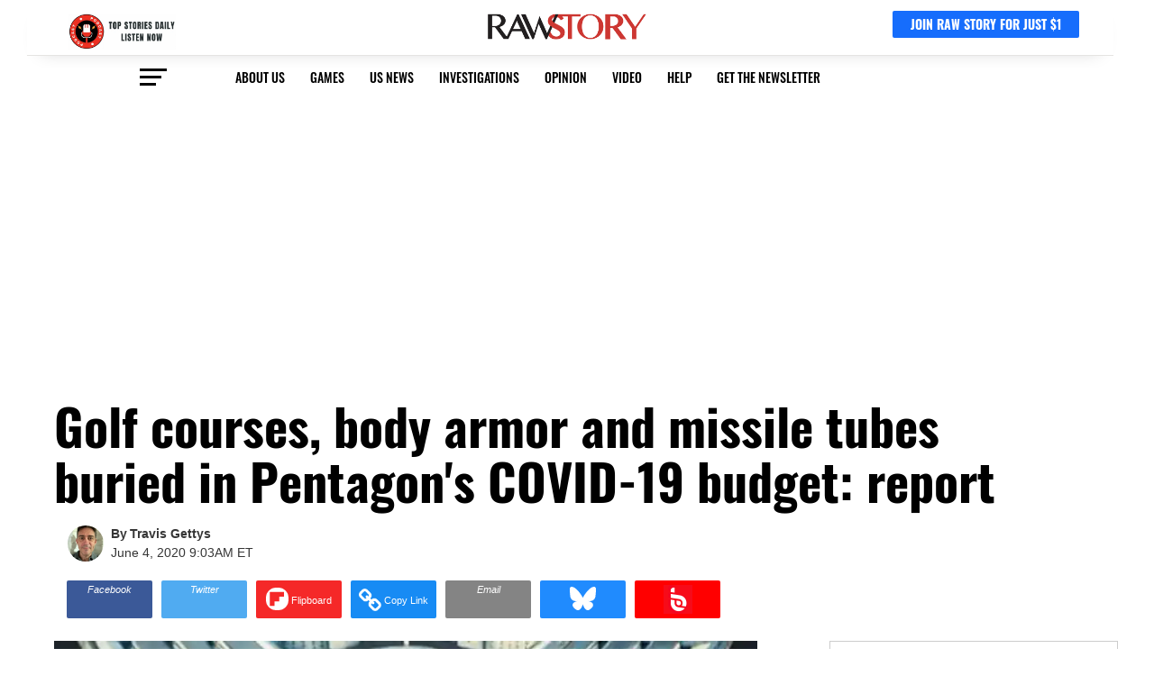

--- FILE ---
content_type: text/html; charset=utf-8
request_url: https://www.google.com/recaptcha/api2/aframe
body_size: 267
content:
<!DOCTYPE HTML><html><head><meta http-equiv="content-type" content="text/html; charset=UTF-8"></head><body><script nonce="jIZ3d_-7Z7Fd1NdKLaqbTQ">/** Anti-fraud and anti-abuse applications only. See google.com/recaptcha */ try{var clients={'sodar':'https://pagead2.googlesyndication.com/pagead/sodar?'};window.addEventListener("message",function(a){try{if(a.source===window.parent){var b=JSON.parse(a.data);var c=clients[b['id']];if(c){var d=document.createElement('img');d.src=c+b['params']+'&rc='+(localStorage.getItem("rc::a")?sessionStorage.getItem("rc::b"):"");window.document.body.appendChild(d);sessionStorage.setItem("rc::e",parseInt(sessionStorage.getItem("rc::e")||0)+1);localStorage.setItem("rc::h",'1768771374003');}}}catch(b){}});window.parent.postMessage("_grecaptcha_ready", "*");}catch(b){}</script></body></html>

--- FILE ---
content_type: application/javascript
request_url: https://tagan.adlightning.com/rawstory/bl-60b336b-989b373f.js
body_size: 51731
content:
function u2Xn9c(Y,r){var h=u2Xn9i();return u2Xn9c=function(U,i){U=U-0xa3;var c=h[U];if(u2Xn9c['BRWHQJ']===undefined){var u=function(N){var d='abcdefghijklmnopqrstuvwxyzABCDEFGHIJKLMNOPQRSTUVWXYZ0123456789+/=';var f='',R='',D=f+u;for(var x=0x0,Z,O,V=0x0;O=N['charAt'](V++);~O&&(Z=x%0x4?Z*0x40+O:O,x++%0x4)?f+=D['charCodeAt'](V+0xa)-0xa!==0x0?String['fromCharCode'](0xff&Z>>(-0x2*x&0x6)):x:0x0){O=d['indexOf'](O);}for(var S=0x0,o=f['length'];S<o;S++){R+='%'+('00'+f['charCodeAt'](S)['toString'](0x10))['slice'](-0x2);}return decodeURIComponent(R);};u2Xn9c['TlyClL']=u,Y=arguments,u2Xn9c['BRWHQJ']=!![];}var e=h[0x0],g=U+e,j=Y[g];if(!j){var N=function(d){this['VvDCRU']=d,this['RiHlUN']=[0x1,0x0,0x0],this['moDCKA']=function(){return'newState';},this['BTZHNJ']='\x5cw+\x20*\x5c(\x5c)\x20*{\x5cw+\x20*',this['SrlVGA']='[\x27|\x22].+[\x27|\x22];?\x20*}';};N['prototype']['qOMvIa']=function(){var d=new RegExp(this['BTZHNJ']+this['SrlVGA']),f=d['test'](this['moDCKA']['toString']())?--this['RiHlUN'][0x1]:--this['RiHlUN'][0x0];return this['NGMNMc'](f);},N['prototype']['NGMNMc']=function(d){if(!Boolean(~d))return d;return this['debIzF'](this['VvDCRU']);},N['prototype']['debIzF']=function(d){for(var f=0x0,R=this['RiHlUN']['length'];f<R;f++){this['RiHlUN']['push'](Math['round'](Math['random']())),R=this['RiHlUN']['length'];}return d(this['RiHlUN'][0x0]);},new N(u2Xn9c)['qOMvIa'](),c=u2Xn9c['TlyClL'](c),Y[g]=c;}else c=j;return c;},u2Xn9c(Y,r);}(function(Y,r){var Y3=u2Xn9c,h=Y();while(!![]){try{var U=-parseInt(Y3(0xf0))/0x1*(-parseInt(Y3(0xcb))/0x2)+parseInt(Y3(0xc1))/0x3+-parseInt(Y3(0xb3))/0x4*(parseInt(Y3(0xd1))/0x5)+parseInt(Y3(0xf1))/0x6+-parseInt(Y3(0xc3))/0x7*(-parseInt(Y3(0xf9))/0x8)+parseInt(Y3(0xf7))/0x9*(-parseInt(Y3(0xaf))/0xa)+-parseInt(Y3(0xe5))/0xb*(parseInt(Y3(0xee))/0xc);if(U===r)break;else h['push'](h['shift']());}catch(i){h['push'](h['shift']());}}}(u2Xn9i,0xa847c));var xblacklist=function(Y){var Y9=u2Xn9c,h=(function(){var S=!![];return function(o,P){var H=S?function(){var Y4=u2Xn9c;if(P){var W=P[Y4(0xa5)](o,arguments);return P=null,W;}}:function(){};return S=![],H;};}());function u(S,o){var Y5=u2Xn9c;return Object[Y5(0xac)][Y5(0xcd)][Y5(0xc0)](S,o);}var g={'Blacklist':0x0,'Creatives':0x1,'LineItems':0x2,'Advertisers':0x3,'Campaigns':0x4,'Platforms':0x5,'AdUnits':0x6};function y(y){try{y&&Object.keys(y).forEach(function(t){y[t]=null,delete y[t];});}catch(t){}}function N(S){try{return S!==S.top;}catch(t){return 1;}}function d(S){var Y6=u2Xn9c,o=0x0;if(0x0===S[Y6(0xd3)])return''+o;for(var v=0,a=S.length;v<a;v+=1)o=(o<<5)-o+S.charCodeAt(v),o|=0;return(0x5f5e100*o)[Y6(0xd8)](0x24);}function f(){var Y7=u2Xn9c;this[Y7(0xa8)]={},this[Y7(0xc4)]=null,this[Y7(0xe6)]=!0x1;}function R(){var Y8=u2Xn9c;this[Y8(0xea)]=new f();}f[Y9(0xac)][Y9(0xa4)]=function(){var YY=Y9;return this[YY(0xc4)];},f[Y9(0xac)][Y9(0xf4)]=function(S){var Yr=Y9;this[Yr(0xc4)]=S,this[Yr(0xe6)]=!0x0;},f[Y9(0xac)][Y9(0xc7)]=function(S){var Yh=Y9;return this[Yh(0xa8)][S];},f[Y9(0xac)][Y9(0xe2)]=function(S){return this.children[S]||(this.children[S]=new f());},R.prototype.insert=function(t,y){if(t&&'number'==typeof t.length){for(var v=this.root,a=t.length,p=0;p<a;p+=1)v=v.insertNode(t.charAt(p));v!==this.root&&(v.hasValue=!0,v.value=y);}},R[Y9(0xac)][Y9(0xed)]=function(S,o){var YU=Y9;if(void 0x0===o&&(o=!0x1),!S||YU(0xcf)!=typeof S)return[];for(var v=S.length,a=[],p=0;p<v;p+=1)for(var q=this.root,i=p;i<=v&&q;i+=1){q.hasValue&&(!o||i===v&&S===q.getValue())&&a.push(q.getValue());var f=S.charAt(i),q=q.children[f];}return a;};var D={'Token':0x1,'Suffix':0x2,'Ahocorasick':0x3};function x(S){for(var y=new R(),v=S.length-1;0<=v;--v){var a=S[v];y.insert(a.t,a);}return y;}var Z={},O={'type':D[Y9(0xf5)],'version':'1.0.0+60b336b','items':[{t:'|R.<|Wq<',y:'6',p:[{t:'h`n]a34!ghBSej"\'r9s]HOvPnS63f\'iICX;?KJIMzw"*jN;UkBo"sE\'(I7h/lBqUlBmI',a:19,y:'6'},{t:'dId3gID^dH?YgH4LdIrOgH0|dIQ6gH9gwI&@xjgGxRy&yD}0EV.-D\'|KIYbhsr?}IYbtLMRou8~"yW`IzbE]i/4%i/PF',a:19,y:'h'},{t:'oIq:O",$xjsDNo,{F.["FZX&',a:19,y:'6'},{t:'BR3eC4cXws7VCkA2rb/<a\'l4adSdbIA;i.+Dd6*_g\'ncaXY)uA1*mFQCNl~kv3*jN.M)seS6s+1patf5pD7.f|HxkZ8MKHn\\B&BA',a:19,y:'6'},{t:'}cB<b"41bWy"m9{`',a:19,y:'6'}],a:19},{t:'f~NPej;feu:9',y:'r',a:10},{t:'e[TH',y:'6',p:[{t:'oGc3ogKOoGlqjBEJo@HPgm#fE)N.xk/PGOPByP,d',a:19,y:'6'},{t:'k0PHr/p~kw$Qk4UUILb$zs0.yG!%GlpfCnkqCm,R',a:19,y:'6'},{t:'CXy$FuF7ijF!k)7Xh0;uC{]#IC_br{3"MZ27t"E$moe3aCy?nNjNcV\\nm@4fdhh6E~`oJ*?TEn,YGE9&j]Y5',a:19,y:'6'},{t:'BZK;e*H"u2HvIH\'MGvc3m(N]d^E#',a:19,y:'6'},{t:'oGcusui=m\\PvowrNiK^Eeyslgkl:mE*kmE&_',a:19,y:'6'},{t:'xl5ovnSIa^[fpW88cZ_@umecj3xol)X|HsLdy(=Kw:g(dya%m1I\\N=|fwP&OHe]cxgBQGRX5p1=jL5*hLIAT',a:19,y:'6'},{t:'xl5ovnSIc&MTuu`8a0ERpPaUe,jsmW.gJwxxvI,]x4Y"]y6<l"R-NtC\\yO{#Ja?Yx*P2J(&$uEr5Pd$NO*+5',a:19,y:'6'},{t:'CXy$FuF7ijF!k)7Xh0;uC{]#IC_br{3"MZ27t"E$moe3aCy?nNjNcV\\nm@4fdhh6E~`oJ*?TEn,YGE9&j]Y5',a:19,y:'6'},{t:'BWDHhensEg?nN6x_PTn6CBk?CA8#',a:19,y:'6'},{t:'a3rfqliVLbV(wd6zga?awg@YOgOynTWNHeRiHeQ\\',a:19,y:'6'},{t:'oJm*ncj%o}](nvz#a"%:t,FhMYX(J09ZxF?$FWjaFWi[',a:19,y:'6'},{t:'BZK;e*H"u3#+Di@:ID!cvmA"yc]y4LF<lUcB',a:19,y:'6'},{t:'BZK;e*H"u3#+DiRtIr,&k=l$sV4BjLQ1jvkW',a:19,y:'6'},{t:'oGc3ogKOoGlqKX.rk^e8d0))rBy;PG3uG?wwuXs0IEoW',a:19,y:'6'},{t:'orCxcB1{kAZ7pRlPOTTHOTA3',a:19,y:'6'}],a:19},{t:'cWa8j+U[oRWs',y:'r',a:10},{t:'eHR28g~<bR!ebR}t',y:'4',a:10},{t:'gq2(hb_!l%70l%0e',y:'0',a:10},{t:'t-P*f]qrf]p[',y:'v',p:[{t:'q;H(q;HP',a:10,y:'v'}]},{t:'f0{jhmcWf|z<cK`{a~G7a~Je',y:'r',a:10},{t:'jro1f@zpgwxCgvZ9',y:'4',a:10},{t:'f7keawVfav+y',y:'p',a:10},{t:'fuBzc,h\\l1h4j\\pinRH/tEa~tQq}',y:'v',a:10},{t:'a`IWaSZ1d@UKhDDHhB+m',y:'0',a:10},{t:'dI`Zdsopj6X,b|]Ib|]v',y:'p',a:10},{t:'a]K\'eb&Gcg1Qhw{{hw?v',y:'p',a:10},{t:'lLZ5mnoUkr"CmK3=mDcb',y:'0',a:10},{t:'g$d8d3uab036aq\'*b8}Jb8}G',y:'p',a:10},{t:'e%Z-g9MDe!h@eZ/Ye1%N',y:'p',a:10},{t:'f0^vci@ZeK3*b3@sLs^<Ls#<',y:'r',a:10},{t:'fuBzc,h\\lX(Pbb[4lXmwrCu<c.]8i6Aei8t{',y:'v',a:10},{t:'fuBzc,h\\l1h4j%+UsykptR}ItCS*',y:'v',a:10},{t:'t-91iA5!iA6f',y:'v',p:[{t:'q]_=',a:10,y:'v'}]},{t:'f}K0dhh\\dhs"',y:'r',a:10},{t:'h4hsj%fIb+bje&KtfG(ff]b&f]m_',y:'p',a:10},{t:'h9b,ipGxayN{ayZ\'',y:'0',a:10},{t:'uFtuhcsxhcr|',y:'v',p:[{t:'t$1~',a:10,y:'v'}]},{t:'bCn5jG]?hmIThmIS',y:'p',a:10},{t:'bbQeY4B<Y!}<',y:'r',a:10},{t:'tI(sjKf:jKf/',y:'v',p:[{t:'pKD=',a:10,y:'v'}]},{t:'t\'EWf5X0f5X\'',y:'v',p:[{t:'q=%Z',a:10,y:'v'}]},{t:'fNBQbOGlnM2RruBnsE*buiF,mxp[mxp@',y:'p',a:10},{t:'pJ*CtpeBk:s]k:s:',y:'p',a:10},{t:'t-7\'g8\';g8\',',y:'v',p:[{t:'q]_=',a:10,y:'v'}]},{t:'uFXnfJ0FfJ0J',y:'v',p:[{t:'q]_=',a:10,y:'v'}]},{t:'hegtgYt.b8QiebmNgWz]gWz_',y:'p',a:10},{t:'eLlldHM`dXX%fF!zaLNHaLY$',y:'p',a:10},{t:'bbSHjPe(elCvc*W?f6$Yf6$T',y:'0',a:10},{t:'pFm$fKt,fKq{',y:'p',a:10},{t:'uHxYfFw7fFx`',y:'v',p:[{t:'q]_=',a:10,y:'v'}]},{t:'uFq=hm,Rhm,(',y:'v',p:[{t:'q]_=',a:10,y:'v'}]},{t:'jr`*hI(OnH;Iqct]',y:'p',a:10},{t:'R\\K<b7R]bRzo',y:'p',a:10},{t:'RIe<f}\'<l)p"d?:Bk,D[e`,Dd}kW',y:'4',a:10},{t:'h+YRd3uygmYdgmYa',y:'r',a:10},{t:'uEUThU;1hU;w',y:'v',p:[{t:'q]_=',a:10,y:'v'}]},{t:'gudzeV!lgEw)fJ%MgrDMmPg"gGLjao3ApV1[',y:'v',a:10},{t:'uEqHi+,Di+,y',y:'v',p:[{t:'pDXc',a:10,y:'v'}]},{t:'i_XBdxPlj8B@cYO<g!aqg!le',y:'p',a:10},{t:'ddKai0q-h5LzeebYaV@3dpizdptD',y:'4',a:10},{t:'e%Ld~gW<an-4an=8',y:'p',a:10},{t:'k1I+k}jiro`WpM_trzdMry:v',y:'h',a:15},{t:'k1I+k}jiro`!s{\'{tL|hnnRmj{,U',y:'h',a:15},{t:'T]Q<g]wag*6?',y:'v',a:10},{t:'f7jYc/(*jOnojOnr',y:'v',a:10},{t:'d;I^@r~<alX&e/k"bA{njw\\Ve$w~',y:'h',a:15},{t:'R\\K<cLIhcGu&cGxd',y:'p',a:10},{t:'jro6dzP4f:70b1apb,R7b.0s',y:'r',a:10},{t:'f0)|eRv9gq2/f%/%bHp)bGQ@',y:'p',a:10},{t:'eHR2cqQ4aC7kp~T@',y:'p',a:10},{t:'bbJLY8s<su"7sv46',y:'4',a:10},{t:'h@E^g2y6rIWprIWe',y:'r',a:10},{t:'gq1=bk!kc%}<i_Q{o{/m',y:'4',a:10},{t:'uFr2fD"gfD"K',y:'v',p:[{t:'q]_=',a:10,y:'v'}]},{t:'bbI"cf~$f5zNf5z2',y:'p',a:10},{t:'uFp1g6swg6sc',y:'v',p:[{t:'q]_=',a:10,y:'v'}]},{t:'e{bMe7sriu69aisAh%6a',y:'p',a:10},{t:'cWep7&t<g=:Pg_CC',y:'r',a:10},{t:'hb#ibg:Yg:HEefw1efwY',y:'p',a:10},{t:'uG#xfK(PfK(L',y:'v',p:[{t:'q]_=',a:10,y:'v'}]},{t:'bGRuf@~/a,yta,yy',y:'0',a:10},{t:'uFWVfy;(fy;=',y:'v',p:[{t:'q]_=',a:10,y:'v'}]},{t:'uG,Ui^\'2i^\']',y:'v',p:[{t:'q]_=',a:10,y:'v'}]},{t:'dMZff!T7ijfHaqs!aqs$',y:'4',a:10},{t:'eHR&b(5.fDesj|$t',y:'t',a:10},{t:'hyt(bM(Qg,x7g,I[',y:'p',a:10},{t:'uF0PhbL*hbL$',y:'v',p:[{t:'t$1~',a:10,y:'v'}]},{t:'b,FEs=j7',y:'t',a:10},{t:'uFu*iz3piz3Z',y:'v',p:[{t:'t$1~',a:10,y:'v'}]},{t:'d:{-g;=qar94ixA-niHn',y:'r',a:10},{t:'cWf(cuzXpVAypV3n',y:'0',a:10},{t:'fuD/f!{5l{xy',y:'4',a:10},{t:'i4+Babkhdn};hzlqhzlB',y:'p',a:10},{t:'g%k8iAf3eEIDdVLHuD8u',y:'p',a:10},{t:'dWJ,',y:'v',p:[{t:'C_$8DAC#',a:10,y:'v'},{t:'d\'9Dd\'51',a:10,y:'v'}]},{t:'g"I<c/c3cb"Vb{Kib{eP',y:'p',a:10},{t:'uFs}i_^ri_^W',y:'v',p:[{t:'q]_=',a:10,y:'v'}]},{t:'eGL<d"(~d"(-',y:'p',a:10},{t:'g%B^e]W=g%eRe(:Rg16AoXK[oV%|',y:'r',a:10},{t:'uFV)i&CCi&CP',y:'v',p:[{t:'q=%Z',a:10,y:'v'}]},{t:']%r<^.*<',y:'0',a:10},{t:'fuBzc,h\\l1h4j%+UsykptSg*tRA_',y:'v',a:10},{t:'p"ov',y:'v',p:[{t:'t\'D"ghVWp_X,icv?ic`A',a:10,y:'v'},{t:'t\'Digi\'pqpp~ho!Rho|{',a:10,y:'v'},{t:'t\'D}i0BQr5&Ef5*/f6dS',a:10,y:'v'},{t:'t\'W\\fZQHs\'G]eJ#^eJU"',a:10,y:'v'},{t:'t\'E$i0Cxp$aIg5U1g5y}',a:10,y:'v'},{t:'t\'[nhiudpIZLhTechTD4',a:10,y:'v'},{t:'t?=Jff;ctn}fjicUjib1',a:10,y:'v'},{t:'t\'D&f25DuXdBgOxVgOSF',a:10,y:'v'},{t:'t\'\'bi"f]sA#Uil0"ilB"',a:10,y:'v'},{t:'t\'[dg0,7sXqLgUN*gUJ]',a:10,y:'v'},{t:'t\'K+g34$s\'qGeODWeOhb',a:10,y:'v'},{t:'t\'[ei.Beq8^3hd%.hd0#',a:10,y:'v'},{t:'t\'FRg2x?p(NAhjCWhjXz',a:10,y:'v'},{t:'t\'[%hg:ruDe5f[;*f[83',a:10,y:'v'},{t:'t\'GMfzmOuE[%g279g2PR',a:10,y:'v'},{t:'t\'FUhb\\duFg_hbf{hbE]',a:10,y:'v'},{t:'t\'GKh`$Lt"PFfZcNfZzA',a:10,y:'v'},{t:'t\':;i",Qt\\IYi"4)i"IH',a:10,y:'v'},{t:'t?]Lhulhua1TiO+xiO,E',a:10,y:'v'},{t:'t?=Kg-.Yt%lje|[Le|-w',a:10,y:'v'},{t:'t\'K!foi\'q7I2harjhaJ%',a:10,y:'v'},{t:'t?=Lg8%ps[$_i(2~i(==',a:10,y:'v'},{t:'t?=ViQ(*sj35f+?Cf-u]',a:10,y:'v'},{t:'t?{oht}TrkXPhsS.hs!-',a:10,y:'v'},{t:'t\'\\Fg-eSpLm%i4&)i5eg',a:10,y:'v'},{t:'t\'EYg6o?p$N;hiXehixr',a:10,y:'v'},{t:'t\'F-g3j}s{8.fL-cfLR1',a:10,y:'v'},{t:'t\'XagsMzrO0Miwsbiv/H',a:10,y:'v'},{t:'t\'D*hT+;q]pxi??9i?!=',a:10,y:'v'},{t:'t?[+i.WPsd~2f4F0f41@',a:10,y:'v'},{t:'t\'FPg|;Ep(IchngIhm_I',a:10,y:'v'},{t:'t\':;fn\')thEIh@z;h@dT',a:10,y:'v'}]},{t:'uF@JhT6thT5]',y:'v',p:[{t:'q]_=',a:10,y:'v'}]},{t:'tI_Vg?_gg?)"',y:'v',p:[{t:'q:/y',a:10,y:'v'}]},{t:'RIe<f}"<k1BSa^$cmvxZauMOauzX',y:'4',a:10},{t:'uFs=f]o{f]pv',y:'v',p:[{t:'t$1~',a:10,y:'v'}]},{t:'uFZ(fM|OfM|#',y:'v',p:[{t:'pKD=',a:10,y:'v'}]},{t:'uEmIha("ha(5',y:'v',p:[{t:'t$1~',a:10,y:'v'}]},{t:'RIe<f}?<m8-vaIjckVIbd`ucd`aU',y:'t',a:10},{t:'cWeEi6:Ad`t{d`tZ',y:'p',a:10},{t:'h`T,g0\\*pOk$b)"vs4V0',y:'0',a:10},{t:'h`!;gTUdiQWIiR9d',y:'p',a:10},{t:'cdN5s;~Ns;~t',y:'r',a:10},{t:'hd0npbNanqPl',y:'r',a:10},{t:'e$m%ncu(o\'D.o\'Ec',y:'r',a:10},{t:'e[THshI<c%2Xida}drL=t?ZT',y:'r',a:10},{t:'uF!$i*{*i*}k',y:'v',p:[{t:'t$1~',a:10,y:'v'}]},{t:'pV[&mdAWo|HTbCfzg;_pqXoPpYM&gGy3qTIPitOiitD^',y:'4',a:10},{t:'uHBii+eKi+e%',y:'v',p:[{t:'q]_=',a:10,y:'v'}]},{t:'uG.ufEQFfEQ7',y:'v',p:[{t:'s_Mn',a:10,y:'v'}]},{t:'fNu~j8dtg4AyeNSbj18Hhz[%Q]d<Q[:<',y:'v',a:10},{t:'uERpi-hsi-hn',y:'v',p:[{t:'q]_=',a:10,y:'v'}]},{t:'gpQ&f9J$fm3KgR,ngSh)',y:'0',a:10},{t:'f{6Kg\'kRhaao',y:'v',a:10},{t:'t:zEhUxyuELeg7MGgRLi',y:'v',a:10},{t:'dIecdm@}jYt*d;|%d;||',y:'h',a:15},{t:'f]aghtlXfLgGfJ\\T',y:'0',a:10},{t:'gtH4eD8Yg@d!g!\'U',y:'t',a:10},{t:'uEjdhf-Lhf-f',y:'v',p:[{t:'q=%Z',a:10,y:'v'}]},{t:'bz9~d3uCiQ.&a0b=a0b[',y:'p',a:10},{t:'j5ZWi`|S%E.<%E=<',y:'0',a:10},{t:'uFo}hVLLhVLP',y:'v',p:[{t:'q]_=',a:10,y:'v'}]},{t:'bMTKjsIeeF`mt(p$',y:'0',a:10},{t:'bBK,b1lsb2}_',y:'p',a:10},{t:'ett@jn8@e$rCk"8*',y:'p',a:10},{t:'fx16f@cQ?Z.<iFwFiFH@',y:'c',a:10},{t:'uFVmhj01hj0w',y:'v',p:[{t:'q]_=',a:10,y:'v'}]},{t:'uFunfCuvfCt\\',y:'v',p:[{t:'q:/y',a:10,y:'v'}]},{t:'uFs]hb"uhb"2',y:'v',p:[{t:'pKDp',a:10,y:'v'}]},{t:'uFuni%c\'i%dx',y:'v',p:[{t:'q]_=',a:10,y:'v'}]},{t:'tI=He^0)e^1o',y:'v',p:[{t:'q]_=',a:10,y:'v'}]},{t:'f7g_gqDEEtP<hEZFhEZS',y:'4',a:10},{t:'RIe<f}\'<l_a$c,{{njoAaOYOa4e\'',y:'4',a:10},{t:'t\'GNiXICiXIz',y:'v',p:[{t:'q]_=',a:10,y:'v'}]},{t:'tI(|e*#se*#w',y:'v',p:[{t:'t$1~',a:10,y:'v'}]},{t:'tI)bjO|IjO|3',y:'v',p:[{t:'q]_=',a:10,y:'v'}]},{t:'h;$*yXS<c`ECc`EN',y:'v',a:10},{t:'hguEFi^<qtno',y:'0',a:10},{t:'s/{khQc:q#u7g*}Yg|aL',y:'v',a:10},{t:'fuBzc,h\\s_p\\hVdYt%}thUr=q(3MhWR)hWRf',y:'t',a:10},{t:'}hm<dXS$:rP<',y:'h',a:15},{t:'RIe<f}/<lM&AbukWkKQRdnm-dnm%',y:'t',a:10},{t:'RIe<f}\'<n"".cQp?o+DCdNS`dRv|',y:'t',a:10},{t:'|5p<fd|caw";aw"{',y:'v',a:10},{t:'RIe<f}|<kW~+a"+wm31RaI-(aIUL',y:'t',a:10},{t:'uFr0hcB#hcCk',y:'v',p:[{t:'q]_=',a:10,y:'v'}]},{t:'h;%ad@Umh@5Ih!_.',y:'v',a:10},{t:'heh;rYIbpdnq',y:'r',a:10},{t:'uHBQi-~fi-~r',y:'v',p:[{t:'q]_=',a:10,y:'v'}]},{t:'egq4t3KH',y:'t',a:10},{t:'j5}LdT]SrivNqjc,k)Nbk(xW',y:'4',a:10},{t:'uFo_fLoEfLoc',y:'v',p:[{t:'q]_=',a:10,y:'v'}]},{t:'RIe<f}=<m6h(drNRj*43a2W.a2WZ',y:'t',a:10},{t:'RIe<f}\'<lM*ZeHvbl`O;eDLzes~^',y:'4',a:10},{t:'uFp9hgFFhgF-',y:'v',p:[{t:'t$1~',a:10,y:'v'}]},{t:'dBvTdAU2',y:'0',a:10},{t:'uElKfCzUfCz{',y:'v',p:[{t:'q]_=',a:10,y:'v'}]},{t:'cTS!hVh6evvidaYhdaX/',y:'p',a:10},{t:'eKb}hK?shJ&3',y:'0',a:10},{t:'uElMi**gi**Q',y:'v',p:[{t:'t$1~',a:10,y:'v'}]},{t:'dBDai=pHd&Fej!pToP[\'',y:'p',a:10},{t:'q:%!g[8Nq}p3feIAs*{@',y:'v',a:10},{t:'uHC(i^sFi^sA',y:'v',p:[{t:'q]_=',a:10,y:'v'}]},{t:'cWephZ!Wb,oas=nL',y:'4',a:10},{t:'dP*eg2H+lG8$',y:'r',a:10},{t:'uFuni^GJi^G-',y:'v',p:[{t:'q]_=',a:10,y:'v'}]},{t:'R)9<[e:<b6BggQq,eUP\\eUT9',y:'4',a:10},{t:'fnl<h]\'Gi4L\\i4L}',y:'t',a:10},{t:'uElKgZ|,g0`g',y:'v',p:[{t:'q]_=',a:10,y:'v'}]},{t:'a`vXcw6=tcv-',y:'r',a:10},{t:'jr`*hI(Ohqd9',y:'p',a:10},{t:'uFo`ha79ha7?',y:'v',p:[{t:'pIqG',a:10,y:'v'}]},{t:'q}MOhDbbs*t\\i|P;q2%\\',y:'v',a:10},{t:'tI*Ig?*Rg?*_',y:'v',p:[{t:'q]_=',a:10,y:'v'}]},{t:'fuBzc,h\\s_p\\hW5,t,Jbfp1"uLsQfiQCfiHJ',y:'t',a:10},{t:'uG,ShXVnhXVr',y:'v',p:[{t:'pKDp',a:10,y:'v'}]},{t:'R\\K<bKIabpl\'jU51oo(=',y:'v',p:[{t:'q;ucq\\?n',a:10,y:'v'}]},{t:'uFo}izXHizXo',y:'v',p:[{t:'q]_=',a:10,y:'v'}]},{t:'uG#RfBT!pQqffXS5f+Pt',y:'v',a:10},{t:'fLW+rOYLsc|xfr}(i=!PieCkafF[afF@',y:'p',a:10},{t:'uFq=hV-vhV-Z',y:'v',p:[{t:'q]_=',a:10,y:'v'}]},{t:'fuBzc,h\\l1h4j}`3p*b:f`V;e?Pq',y:'v',a:10},{t:'uEPVhjEchjEE',y:'v',p:[{t:'q;I*',a:10,y:'v'}]},{t:'tI_5g?_}g?_Q',y:'v',p:[{t:'t$1~',a:10,y:'v'}]},{t:'ti~Cj*E@fl.Y',y:'p',a:10},{t:'gq2af7vBg4ipbRTybRTB',y:'0',a:10},{t:'q"rGs9K-g`7=pl3npfq~',y:'4',a:10},{t:'cP\'DhYN#nY|?',y:'p',a:10},{t:'hy.tj]SWsF{ysF!K',y:'p',a:10},{t:'uB+!iA2:iA3c',y:'v',p:[{t:'q]_=',a:10,y:'v'}]},{t:'uFuof)Waf)Wf',y:'v',p:[{t:'q]_=',a:10,y:'v'}]},{t:'f)g3gnP\'bm_li\\%gi\\%b',y:'v',a:10},{t:'exi;g??,hHm\'b&5ehbYahbzD',y:'p',a:10},{t:'f+5skD/asF\'U',y:'0',a:10},{t:'jt#,bSb^l{h,l{bT',y:'0',a:10},{t:'d]vGdltccKZ;cLK.',y:'p',a:10},{t:'eC@5t=,~kk4JfXB,',y:'v',a:10},{t:'i+Tif!G`i@xsg|vciPnUiO"7',y:'p',a:10},{t:'bE6IwtN<hSQigOH2gOws',y:'0',a:10},{t:'uF@GfETmfETL',y:'v',p:[{t:'q]_=',a:10,y:'v'}]},{t:'e~$UaBY|ibcvi`$a',y:'p',a:10},{t:'uEN[f_6Zf_6!',y:'v',p:[{t:'q]3Pq]3u',a:10,y:'v'}]},{t:'g/Z<c/b-hEQ`hUP_kqK+o{{)i_1V',y:'p',a:10},{t:'f#@Ic{%nDZY<TD2<QbP<',y:'p',a:10},{t:'fuBzc,h\\lZ?dbCc$bCcK',y:'v',a:10},{t:'uFuqhi`|hi`3',y:'v',p:[{t:'t$1~',a:10,y:'v'}]},{t:'i#@|g\\R=dsl5dsl2',y:'v',a:10},{t:'P3f<qpOP',y:'p',a:10},{t:'fNvScOh4osz(m6Y~mLHQj%T\\sO5usO5a',y:'v',a:10},{t:'cd51b)\'2gRM7enMfenBb',y:'p',a:10},{t:'f#vnfw@QaT$Bfw].fKvqMq*<Mq_<',y:'p',a:10},{t:'go\'Fg,meb|JIitx2f{f,',y:'0',a:10},{t:'uFrXhi;chi;x',y:'v',p:[{t:'q]_=',a:10,y:'v'}]},{t:'f#vn[.D<}_C<',y:'p',a:10},{t:'uFpih`$th`#\'',y:'v',p:[{t:'t$1~',a:10,y:'v'}]},{t:'uERpi_h4i_h?',y:'v',p:[{t:'q]_=',a:10,y:'v'}]},{t:'a{2~iKeahzh<iaw<',y:'0',a:10},{t:'t-8}icyTicy{',y:'v',p:[{t:'q]_=',a:10,y:'v'}]},{t:'uER"fCk2fCkG',y:'v',p:[{t:'q:/y',a:10,y:'v'}]},{t:'t-P*iz}4iz}B',y:'v',p:[{t:'q;H(q;HP',a:10,y:'v'}]},{t:'i*ZydQ:!dDaFurfU',y:'p',a:10},{t:'uERth0cBh0c8',y:'v',p:[{t:'t$1~',a:10,y:'v'}]},{t:'uFo}g2Gvg2F]',y:'v',p:[{t:'q]_=',a:10,y:'v'}]},{t:'fuBzc,h\\lG-oloEu',y:'v',a:10},{t:'tI_9jUkLjUkW',y:'v',p:[{t:'q]_=',a:10,y:'v'}]},{t:'tI=Hg\'9Eg\'8?',y:'v',p:[{t:'q]_=',a:10,y:'v'}]},{t:'RIe<f}\'<mtw,eHzXk?&VcSXvc~sQ',y:'t',a:10},{t:'g%dBgX%`e+V^e(B4e(M=',y:'0',a:10},{t:'uFp2he^7he^-',y:'v',p:[{t:'q]_=',a:10,y:'v'}]},{t:'uEi,h`z9h`Ab',y:'v',p:[{t:'p/mp',a:10,y:'v'}]},{t:'bzW(q8.<f2aQf1\\w',y:'r',a:10},{t:'uFV)fC^afC~.',y:'v',p:[{t:'uFvN',a:10,y:'v'}]},{t:'aT5oiZ-Wibz^m$m%m0,!',y:'p',a:10},{t:'uF@Ui7Q&i7QJ',y:'v',p:[{t:'t$1~',a:10,y:'v'}]},{t:'tI)tjRBcjRBF',y:'v',p:[{t:'q]_=',a:10,y:'v'}]},{t:'uFvQhcAGhcA1',y:'v',p:[{t:'q]_=',a:10,y:'v'}]},{t:'mL$dj9Csf*96fzXoXZt<hRbKhRb4',y:'v',p:[{t:'gUiw',a:10,y:'v'},{t:'kUu*k)S[',a:10,y:'v'}]},{t:'uFuni%oHi%oc',y:'v',p:[{t:'q]_=',a:10,y:'v'}]},{t:'tI):f%U"f%Va',y:'v',p:[{t:'q]_=',a:10,y:'v'}]},{t:'f(&#{f-<e"ps\\Li<\\K,<',y:'p',a:10},{t:'uF$`g5%mg5$)',y:'v',p:[{t:'q]_=',a:10,y:'v'}]},{t:'L@]<svF8p|6CjmD<',y:'0',a:10},{t:'tI(|jKdVjKdr',y:'v',p:[{t:'q{;o',a:10,y:'v'}]},{t:'uEm:fL3mfL3q',y:'v',p:[{t:'pKD=',a:10,y:'v'}]},{t:'f~sx(;x<a"5Hf{!Gio}IpfB<hh:/hh::',y:'p',a:10},{t:'g%Cze_Dkk,zV',y:'0',a:10},{t:'f7+;pyw;h4}hm!37dj_,70a<4R7<',y:'t',a:10},{t:'uFvQi^M2i^MG',y:'v',p:[{t:'q]_=',a:10,y:'v'}]},{t:'uFVmi+dAi+dg',y:'v',p:[{t:'q]_=',a:10,y:'v'}]},{t:'uEi\'hUi~hUi*',y:'v',p:[{t:'q]_=',a:10,y:'v'}]},{t:'tI&LeLy7eLzb',y:'v',p:[{t:'q]_=',a:10,y:'v'}]},{t:'uFV)hjk=hjlj',y:'v',p:[{t:'t$1~',a:10,y:'v'}]},{t:'uFXFi#zyi#zX',y:'v',p:[{t:'q]_=',a:10,y:'v'}]},{t:'t-P[e@GPe@G+',y:'v',p:[{t:'q]_=',a:10,y:'v'}]},{t:'tI%,ha4cha4e',y:'v',p:[{t:'q]_=',a:10,y:'v'}]},{t:'uEl5i$LLi$LN',y:'v',p:[{t:'q]_=',a:10,y:'v'}]},{t:'t-7\'gj#Zgj#[',y:'v',p:[{t:'q]_=',a:10,y:'v'}]},{t:'uFo`i6;(i6;_',y:'v',p:[{t:'t$1~',a:10,y:'v'}]},{t:'eG^mjtzcf)Jej^OpdDuwi:F;i:u~',y:'p',a:10},{t:'uERpf=|Wf=|J',y:'v',p:[{t:'q]_=',a:10,y:'v'}]},{t:';LR<ad]`k103k108',y:'4',a:10},{t:'jhq(*/}<)rp<',y:'v',a:10},{t:'t?]NiNBpiNBR',y:'v',p:[{t:'pKD=',a:10,y:'v'}]},{t:'uFumixfHixf-',y:'v',p:[{t:'q]_=',a:10,y:'v'}]},{t:'t-P*iBmkiBl.',y:'v',p:[{t:'q;H(q;HP',a:10,y:'v'}]},{t:'tI*|h"A3h"A?',y:'v',p:[{t:'q]_=',a:10,y:'v'}]},{t:'uFo}g3M/g3NB',y:'v',p:[{t:'q]_=',a:10,y:'v'}]},{t:'uBKQiA[KiA[z',y:'v',p:[{t:'q]_=',a:10,y:'v'}]},{t:'uFV2hmVvhmU]',y:'v',p:[{t:'q]_=',a:10,y:'v'}]},{t:'uEi"fNitfNis',y:'v',p:[{t:'t$1~',a:10,y:'v'}]},{t:'f]{qe=A%a#^zjX[ioq"gorf.',y:'p',a:10},{t:'RIe<f}.<n:Gebj.WpfxVdgF1dglJ',y:'t',a:10},{t:'uFp2i=$Ti=$#',y:'v',p:[{t:'q]_=',a:10,y:'v'}]},{t:'uEp5g,["g,]m',y:'v',p:[{t:'q{;o',a:10,y:'v'}]},{t:'uG5^g3aOg3a-',y:'v',p:[{t:'q]_=',a:10,y:'v'}]},{t:'uERpiw;siw;Y',y:'v',p:[{t:'q]_=',a:10,y:'v'}]},{t:'uG6)fC?0fC?x',y:'v',p:[{t:'q]_=',a:10,y:'v'}]},{t:'uFrYi&Dyi&C:',y:'v',p:[{t:'q]_=',a:10,y:'v'}]},{t:'p(CEgg|Sp*9ShmJOhy0U',y:'v',a:10},{t:'i+YNb.MyhY_dnY3E',y:'p',a:10},{t:'uFo{hm]4hm]\\',y:'v',p:[{t:'q]_=',a:10,y:'v'}]},{t:'uEqtfyvifyvK',y:'v',p:[{t:'q]_=',a:10,y:'v'}]},{t:'uD/3h`Igh`H}',y:'v',p:[{t:'q]_=',a:10,y:'v'}]},{t:'cWqvjnYlbR:YW3J<W3O<',y:'p',a:10},{t:'uEiIf^T!f^T=',y:'v',p:[{t:'s"V%',a:10,y:'v'}]},{t:'s*KKhx"bhyoE',y:'4',a:10},{t:'t\']^i|~ii|9)',y:'v',p:[{t:'q]_=',a:10,y:'v'}]},{t:'tI=He^2De^26',y:'v',p:[{t:'q]_=',a:10,y:'v'}]},{t:'uG4rfCj2fCj,',y:'v',p:[{t:'q]_=',a:10,y:'v'}]},{t:'eQh%cmf%e_/YisVqirF-',y:'v',a:10},{t:'uBqgfL3nfL3S',y:'v',p:[{t:'q]_=',a:10,y:'v'}]},{t:',ko<fJ&@gpK9gpV\\',y:'4',a:10},{t:'uEQUi~\\Xi~\\E',y:'v',p:[{t:'q]_=',a:10,y:'v'}]},{t:'uFq=hg:Hhg:9',y:'v',p:[{t:'q]_=',a:10,y:'v'}]},{t:'f#eaey:ym?s<m?n<',y:'p',a:10},{t:'uD/3han/han3',y:'v',p:[{t:'q]_=',a:10,y:'v'}]},{t:'bL-Ijgwzi0dyi1zb',y:'p',a:10},{t:'h-4Y2DZ<ebdper#uan?Xan?U',y:'p',a:10},{t:'tI)/iL`\\iL`{',y:'v',p:[{t:'q]_=',a:10,y:'v'}]},{t:'q:N#jUTutL`Ge#9be\'7k',y:'v',a:10},{t:'p."~ePJWn)XjqAj"s4BGma_4t^nnuPEqn#{y*|P<a\\zAi5OMdU2\'hi-th9rLbt8UQ|U<Q|~<',y:'v',p:[{t:'p:0dp:*L',a:10,y:'v'}]},{t:'uF0Xi(cxi(cD',y:'v',p:[{t:'q:/y',a:10,y:'v'}]},{t:'eH&Mi!6Pi!be',y:'v',a:10},{t:'bdVYjBSrjBSg',y:'v',a:10},{t:'uF$`g5)ug5(]',y:'v',p:[{t:'q]_=',a:10,y:'v'}]},{t:'uFocg0z"g0z8',y:'v',p:[{t:'pKDp',a:10,y:'v'}]},{t:'p"q0ifM3scDgid_`h;P[',y:'v',a:10},{t:'uHBOhcxThcxs',y:'v',p:[{t:'q]_=',a:10,y:'v'}]},{t:'uFWYiw#`iw@8',y:'v',p:[{t:'q]_=',a:10,y:'v'}]},{t:'boZpbo0b',y:'p',a:10},{t:'cS+*1P(<f6/8f8tj',y:'p',a:10},{t:'uEUVhhyjhhyQ',y:'v',p:[{t:'q]_=',a:10,y:'v'}]},{t:'d.b~h.]wamWmamWh',y:'t',a:10},{t:'t\'FUgihkgig\\',y:'v',p:[{t:'q]_=',a:10,y:'v'}]},{t:'uG&~fBZbfBY9',y:'v',p:[{t:'q]_=',a:10,y:'v'}]},{t:'fx0jjaF@aVeE-%:<dQ@njq1Djrwq',y:'p',a:10},{t:'tI)uiI=WiI=Z',y:'v',p:[{t:'t$1~',a:10,y:'v'}]},{t:'t\':ygg8#gg9g',y:'v',p:[{t:'q}sTq}sP',a:10,y:'v'}]},{t:'uD/3h`ath`as',y:'v',p:[{t:'q]_=',a:10,y:'v'}]},{t:'hguie"=5a\'Hofo"uj\'!H',y:'0',a:10},{t:'uFWXg2aig2`|',y:'v',p:[{t:'q]_=',a:10,y:'v'}]},{t:'M):<z!q<PNg<for,fp,x',y:'p',a:10},{t:'uF@FhZwZhZwE',y:'v',p:[{t:'t$1~',a:10,y:'v'}]},{t:'ja+0gTEwgS+_',y:'p',a:10},{t:'uFo}g1*Rg1*2',y:'v',p:[{t:'q]_=',a:10,y:'v'}]},{t:'tI(?i`P3i`P2',y:'v',p:[{t:'q]_=',a:10,y:'v'}]},{t:'i4+BaDGeiaudd|E:G$\\<G$}<',y:'v',a:10},{t:'uFXjhI,VhI,@',y:'v',p:[{t:'q]_=',a:10,y:'v'}]},{t:'exi*hZF(j-wvj-k{',y:'r',a:10},{t:'uG,6i^y3i^yS',y:'v',p:[{t:'q:Nnq:M&',a:10,y:'v'}]},{t:'uFXli$UAi$T/',y:'v',p:[{t:'q]_=',a:10,y:'v'}]},{t:'g#1}bCxmj;e<e/5~b.Rms)[f',y:'p',a:10},{t:'uHAsfBY;fBZk',y:'v',p:[{t:'q]_=',a:10,y:'v'}]},{t:'uBtJhV(QhV(^',y:'v',p:[{t:'q]_=',a:10,y:'v'}]},{t:'tI)^jS_\\jS_1',y:'v',p:[{t:'q]_=',a:10,y:'v'}]},{t:'tI)tjHkUjHk(',y:'v',p:[{t:'t$1~',a:10,y:'v'}]},{t:'e)Mx4}d<4/:<',y:'v',a:10},{t:'uFXFi-y2i-yY',y:'v',p:[{t:'q]_=',a:10,y:'v'}]},{t:'t\'KPib#Qib#F',y:'v',p:[{t:'q}sTq}sP',a:10,y:'v'}]},{t:'jb@xcW7.cW7\'',y:'p',a:10},{t:'cTQ-hXlmPcx<qC2;',y:'0',a:10},{t:'s{?Cbi.zoAQGa:PYo~"PdOIfl6,Bl6|t',y:'v',a:10},{t:'j6H\'eYPrcD%?tk5m',y:'r',a:10},{t:'uF!#iD6qiD5=',y:'v',p:[{t:'pKD=',a:10,y:'v'}]},{t:'q\\q7i.Ylp$z;gk)2uaf`',y:'v',a:10},{t:'tI)\'g\'fTg\'fj',y:'v',p:[{t:'q]_=',a:10,y:'v'}]},{t:'uFrYi%j1i%jv',y:'v',p:[{t:'q]_=',a:10,y:'v'}]},{t:'uD/Zf^j`f^i(',y:'v',p:[{t:'q]_=',a:10,y:'v'}]},{t:'tI=tjN;rjN;L',y:'v',p:[{t:'q]_=',a:10,y:'v'}]},{t:'uEN|hgZOhgZ&',y:'v',p:[{t:'q]_=',a:10,y:'v'}]},{t:'uEmtizzpizzC',y:'v',p:[{t:'q]_=',a:10,y:'v'}]},{t:'t,koi"?di"/-',y:'v',p:[{t:'pKD=',a:10,y:'v'}]},{t:'uENyi$odi$oN',y:'v',p:[{t:'t$1~',a:10,y:'v'}]},{t:'uFu;g0["g0[1',y:'v',p:[{t:'q:/y',a:10,y:'v'}]},{t:'tI*yhv1khv1d',y:'v',p:[{t:'q]_=',a:10,y:'v'}]},{t:'tI=uiMi"iMjq',y:'v',p:[{t:'q]_=',a:10,y:'v'}]},{t:'it#xctkvaSAKaQU1',y:'0',a:10},{t:'dMU)c\'#kaiS;ai0B',y:'0',a:10},{t:'q}q?jnz[r&(DfO\'lp35i',y:'v',a:10},{t:'fuBzc,h\\l1h4j}`3p*b:f`5[e[.P',y:'v',a:10},{t:'q:P`i"Y|ti}Oh`G)g]},',y:'v',a:10},{t:'uFo}f*cZf*c,',y:'v',p:[{t:'q=%Z',a:10,y:'v'}]},{t:'uFo}hTu\'hTvr',y:'v',p:[{t:'q]_=',a:10,y:'v'}]},{t:'uF+mfC;RfC;}',y:'v',p:[{t:'t$1~',a:10,y:'v'}]},{t:'uFrYhUxBhUxM',y:'v',p:[{t:'q]_=',a:10,y:'v'}]},{t:'hel\\cxJKe:?qe:?J',y:'0',a:10},{t:'i&oedw(ogMBDgTsr',y:'p',a:10},{t:'h`P^bb,$akOdakC_',y:'v',a:10},{t:'bOG/e:I)gxBwj^K,ey_}jNUNoseQ',y:'r',a:10},{t:'tJ1%hbLkhbLd',y:'v',p:[{t:'pKD=',a:10,y:'v'}]},{t:'RIe<f}:<k/P`ct84k9APcxd)cxxP',y:'4',a:10},{t:'t:zPf6w{f6xq',y:'v',p:[{t:'t$1~',a:10,y:'v'}]},{t:'t:yahcC]hcC:',y:'v',p:[{t:'q]_=',a:10,y:'v'}]},{t:'tJ18f#n4f#n0',y:'v',p:[{t:'t$1~',a:10,y:'v'}]},{t:'o5nGcc;vo[E6dSpHn5B,',y:'t',a:10},{t:'tI):h2,mh2,W',y:'v',p:[{t:'q]_=',a:10,y:'v'}]},{t:'uFoyf=p_f=pW',y:'v',p:[{t:'pKDp',a:10,y:'v'}]},{t:'uG"*i%r{i%r#',y:'v',p:[{t:'q]_=',a:10,y:'v'}]},{t:'tI&7jGf"jGgy',y:'v',p:[{t:'q]_=',a:10,y:'v'}]},{t:'tI=yjKTHjKTb',y:'v',p:[{t:'q]_=',a:10,y:'v'}]},{t:'h`MIOp(<b4!`b4{J',y:'0',a:10},{t:'uF$`g5)vg5("',y:'v',p:[{t:'q]_=',a:10,y:'v'}]},{t:'fuBzc,h\\lZ?gd{EAd{D/',y:'v',a:10},{t:'h7y*f)J-jt^ld7;ad7;d',y:'p',a:10},{t:'uF$`g5&4g5&y',y:'v',p:[{t:'q]_=',a:10,y:'v'}]},{t:'t-QHg437g43C',y:'v',p:[{t:'q]_=',a:10,y:'v'}]},{t:'uEiIf^UNf^UY',y:'v',p:[{t:'s"V%',a:10,y:'v'}]},{t:'uEP"i@^%i@^/',y:'v',p:[{t:'pKDp',a:10,y:'v'}]},{t:'t?_{f-Q@f-Rh',y:'v',p:[{t:'q{;o',a:10,y:'v'}]},{t:'g#@Ae=84e2%be2%g',y:'p',a:10},{t:'P2U<b7yvb7nb',y:'r',a:10},{t:'i#]#cN-(cN~)',y:'p',a:10},{t:'p|*fd|cAoy&;cG";o$-Do$QR',y:'v',a:10},{t:'uFp1ixJ9ixJB',y:'v',p:[{t:'q]_=',a:10,y:'v'}]},{t:'tI=Ae-E1e-EH',y:'v',p:[{t:'q]_=',a:10,y:'v'}]},{t:'uFpii+9Pi+9*',y:'v',p:[{t:'q]_=',a:10,y:'v'}]},{t:'e9TcbpN:fp4nf$h|f=t!',y:'4',a:10},{t:'tI_7iMjciMjl',y:'v',p:[{t:'q]_=',a:10,y:'v'}]},{t:'uFo}izZ+izZ8',y:'v',p:[{t:'q]_=',a:10,y:'v'}]},{t:'t]\\,hdfCs|`.f8tTfR:v',y:'v',a:10},{t:'t:3)i,??i,?6',y:'v',p:[{t:'s{/3',a:10,y:'v'}]},{t:'fuBzc,h\\lZ?gd{EAd{D.',y:'v',a:10},{t:'q{}_jO"Gb-##kPW!no{,no(t',y:'v',p:[{t:'p/j1$Fd<',a:10,y:'v'}]},{t:'bE~fbXk2rd;l',y:'p',a:10},{t:'d\'*)2OE<fC72eM(vbS}zbS}o',y:'p',a:10},{t:'q;LlhU|mt$oPi`;Rr7fR',y:'t',a:10},{t:'q:#!g_TyuWfkfp=Kfi6c',y:'v',a:10},{t:'lzg<e;4ZhcLieX#Uk#2x',y:'v',a:10},{t:'byZ!m5f<g0ZneXW8eXW3',y:'p',a:10},{t:'t-P\\j+=}j+{w',y:'v',p:[{t:'q]_=',a:10,y:'v'}]},{t:'uFV)iz(Siz(+',y:'v',p:[{t:'uFvN',a:10,y:'v'}]},{t:'uFvQi6.ri6,_',y:'v',p:[{t:'q]_=',a:10,y:'v'}]},{t:'uFsmfLnQfLn(',y:'v',p:[{t:'t$1~',a:10,y:'v'}]},{t:'i+S~f-_^kI!pkI!r',y:'p',a:10},{t:'q\\o-fnD^th\'\'n:@_m_zjivq$',y:'v',a:10},{t:'rqN6t6siq49&q4(p',y:'p',a:10},{t:'h;$&b};0s@\'f',y:'v',a:10},{t:'RI&<d=x:a,-F1#X<',y:'0',a:10},{t:'uFXlg03og02}',y:'v',p:[{t:'q]_=',a:10,y:'v'}]},{t:'g|4\'iUT;~fl<9,x<',y:'0',a:10},{t:'lxf<bFV|cy}Fcxx,',y:'p',a:10},{t:'uFV*i%=pi%_}',y:'v',p:[{t:'q]_=',a:10,y:'v'}]},{t:'j4u\\bx%Mdr@<cDY<',y:'0',a:10},{t:'uB#4g6!9g6@b',y:'v',p:[{t:'q{;o',a:10,y:'v'}]},{t:'q;I$g-VvpOhZg!7@t(kh',y:'v',a:10},{t:'etvndlPujVEPjVEC',y:'p',a:10},{t:'uD/3hj*8hj*N',y:'v',p:[{t:'q]_=',a:10,y:'v'}]},{t:'uFs=i$1di$1j',y:'v',p:[{t:'s"V%',a:10,y:'v'}]},{t:'s\'&lbZk1ns}Eg!R^nq~sbpc3o|W=c_+?',y:'v',a:10},{t:'uFXmf+`3f+`@',y:'v',p:[{t:'q]_=',a:10,y:'v'}]},{t:'uG~~i-pwi-pi',y:'v',p:[{t:'q=%Z',a:10,y:'v'}]},{t:'g%B\'jiAnb4J.b4J\'',y:'4',a:10},{t:'uFs{fMQ^fMQ"',y:'v',p:[{t:'q]_=',a:10,y:'v'}]},{t:'f=RPbRd$bRo(',y:'4',a:10},{t:'f)jjj9p[j@uY',y:'v',a:10},{t:'i_m^i7@4fXvcfXu?',y:'4',a:10},{t:'uD/0fLC)fLDm',y:'v',p:[{t:'pKDp',a:10,y:'v'}]},{t:'t\'FPiVj`iVi(',y:'v',p:[{t:'q]_=',a:10,y:'v'}]},{t:'t\'FUghn6ghn.',y:'v',p:[{t:'q]_=',a:10,y:'v'}]},{t:'uFVmiyh3iyhA',y:'v',p:[{t:'q]_=',a:10,y:'v'}]},{t:'uF@HhWL=hWMs',y:'v',p:[{t:'t$1~',a:10,y:'v'}]},{t:'q}sdfa^&qHr~jm\\wtFlh',y:'v',a:10},{t:'g|55Qu,<hUqUna`<p,&g',y:'p',a:10},{t:'uEjfhg[Phg[u',y:'v',p:[{t:'t$1~',a:10,y:'v'}]},{t:'fys~f)ahgxg5gyI4',y:'p',a:10},{t:'uFothmYLhmY$',y:'v',p:[{t:'q=%Z',a:10,y:'v'}]},{t:'tI(?h|qTh|qm',y:'v',p:[{t:'q]_=',a:10,y:'v'}]},{t:'h;${iiH+gwm[gwm#',y:'v',a:10},{t:'t-QSjoZEjoZd',y:'v',p:[{t:'t$1~',a:10,y:'v'}]},{t:'uFoyhVL,hVL4',y:'v',p:[{t:'q]_=',a:10,y:'v'}]},{t:'uFV_hcx]hcyr',y:'v',p:[{t:'q}sTq}sP',a:10,y:'v'}]},{t:'go]|aAJ]e+\\Nk-},',y:'0',a:10},{t:'tI%,jGhxjGh4',y:'v',p:[{t:'q]_=',a:10,y:'v'}]},{t:'q\\o:jkCQqIo@j+L{t&t(',y:'v',a:10},{t:'uG""fMwVfMw$',y:'v',p:[{t:'q]_=',a:10,y:'v'}]},{t:'uF!&f)|xf)?:',y:'v',p:[{t:'q]_=',a:10,y:'v'}]},{t:'tI&Le-Cne-B"',y:'v',p:[{t:'q]_=',a:10,y:'v'}]},{t:'tI)`iL9FiL9@',y:'v',p:[{t:'t$1~',a:10,y:'v'}]},{t:'uHA{hgS8hgSP',y:'v',p:[{t:'q]_=',a:10,y:'v'}]},{t:'uFrZfKlPfKlW',y:'v',p:[{t:'pKDp',a:10,y:'v'}]},{t:'tI*yjMwxjMwC',y:'v',p:[{t:'q]_=',a:10,y:'v'}]},{t:'iw`Bi_Qgi"^~',y:'p',a:10},{t:'uFr0i*LGi*Lj',y:'v',p:[{t:'t$1~',a:10,y:'v'}]},{t:'uFV{hb:.hb:6',y:'v',p:[{t:'q]_=',a:10,y:'v'}]},{t:'t-P\\j+(wj+*;',y:'v',p:[{t:'q]_=',a:10,y:'v'}]},{t:'uFpWhm\\hhm\\f',y:'v',p:[{t:'q]_=',a:10,y:'v'}]},{t:'tI*.hp`;hp`_',y:'v',p:[{t:'t$1~',a:10,y:'v'}]},{t:'cWeEi6:Ad`wu',y:'r',a:10},{t:'g@Vkj^8pj0&s',y:'r',a:10},{t:'uFvQi@Bwi@BO',y:'v',p:[{t:'q]_=',a:10,y:'v'}]},{t:'uFo`fJ4`fJ38',y:'v',p:[{t:'t$1~',a:10,y:'v'}]},{t:'uFuni*Nmi*M}',y:'v',p:[{t:'q]_=',a:10,y:'v'}]},{t:'uFurg3M/g3M~',y:'v',p:[{t:'q]_=',a:10,y:'v'}]},{t:',ko<iJnNjM)ygr$"gsg*',y:'p',a:10},{t:'ru!nr6@otO$mebQ?',y:'r',a:10},{t:'i#;Xh|dEap2)aW\\LiLz7ipvm',y:'0',a:10},{t:'bgghg:-[iQI{ec_!h6-Qh6-1',y:'r',a:10},{t:'tI=ue&QIe&Q^',y:'v',p:[{t:'q]_=',a:10,y:'v'}]},{t:'uEp7iDs#iDsT',y:'v',p:[{t:'q=%Z',a:10,y:'v'}]},{t:'t\'EWhm"ahm\'(',y:'v',p:[{t:'q=%Z',a:10,y:'v'}]},{t:'q{:ifvjQrkqDf^SDs?q7',y:'v',a:10},{t:'i*!6i5EAb,&7iJmQg&F/l(W<l(R<',y:'4',a:10},{t:'gtE[ay1Faq/Z',y:'4',a:10},{t:'fWh<f4*ff2lO',y:'v',a:10},{t:'tI=yh?ADh?AA',y:'v',p:[{t:'pKDp',a:10,y:'v'}]},{t:'uF}khhVihhVu',y:'v',p:[{t:'q]_=',a:10,y:'v'}]},{t:'uB+Ci*Vji*VP',y:'v',p:[{t:'q]_=',a:10,y:'v'}]},{t:'uF@GhTqbhTp^',y:'v',p:[{t:'pKD=',a:10,y:'v'}]},{t:'uF@Ki+S^i+SG',y:'v',p:[{t:'q]_=',a:10,y:'v'}]},{t:'uERpi93ri93n',y:'v',p:[{t:'q]_=',a:10,y:'v'}]},{t:'uFtwg2IRg2IQ',y:'v',p:[{t:'q]_=',a:10,y:'v'}]},{t:'s{?CbiS}orhwa?=amCNsd`f\\o\\h/o\\H8',y:'v',a:10},{t:'uFuni%f0i%f\'',y:'v',p:[{t:'q]_=',a:10,y:'v'}]},{t:'tI(/jSC@jSDj',y:'v',p:[{t:'q]_=',a:10,y:'v'}]},{t:'h^(fb{KRs5.Y',y:'r',a:10},{t:'d:gNb.u8e"%D;}x<pGC)',y:'p',a:10},{t:'eK%Abza&dS`\\iL[[b{4!',y:'p',a:10},{t:'q;xCi|9}rHi8ifSwpRz9',y:'v',a:10},{t:'uFupi&u}i&vw',y:'v',p:[{t:'q]_=',a:10,y:'v'}]},{t:'i-KQdL:zdL:E',y:'0',a:10},{t:'dMYX_Y-<a6Cla6NF',y:'c',a:10},{t:'p:0$gkN:rFOUgd^Ef\\SP',y:'v',a:10},{t:'uBIMhcQehcP^',y:'v',p:[{t:'q]_=',a:10,y:'v'}]},{t:'uFoAizZ[izZZ',y:'v',p:[{t:'q]_=',a:10,y:'v'}]},{t:'tI)"jO.,jO/z',y:'v',p:[{t:'q]_=',a:10,y:'v'}]},{t:'tI(se9\'me9:*',y:'v',p:[{t:'q]_=',a:10,y:'v'}]},{t:'aT/*fC&^f{d,f="g',y:'r',a:10},{t:'t#fiiz?*r{6]jp"}jHbD',y:'v',a:10},{t:'uEiGixV%ixWj',y:'v',p:[{t:'q]_=',a:10,y:'v'}]},{t:'t-P*hW/ihW/Q',y:'v',p:[{t:'q;H(q;HP',a:10,y:'v'}]},{t:'tI&8e&?^e&|h',y:'v',p:[{t:'q]_=',a:10,y:'v'}]},{t:'tI*Ig\'y-g\'zd',y:'v',p:[{t:'q]_=',a:10,y:'v'}]},{t:'RIe<f}\'<l)ppfw!<nh#@dL_Hd3NR',y:'t',a:10},{t:'uFvQh\\vSh\\vl',y:'v',p:[{t:'q]_=',a:10,y:'v'}]},{t:'uFsxhWa=hWa1',y:'v',p:[{t:'q]_=',a:10,y:'v'}]},{t:'t?]NiNBqiNA}',y:'v',p:[{t:'pKD=',a:10,y:'v'}]},{t:'tI_YjG6(jG7j',y:'v',p:[{t:'q]_=',a:10,y:'v'}]},{t:'tI&7jO,PjO,m',y:'v',p:[{t:'q]_=',a:10,y:'v'}]},{t:'RIe<f}.<k?:Feg~xk9+DBr_<BPK<',y:'t',a:10},{t:'uFobiAtniAtq',y:'v',p:[{t:'q]_=',a:10,y:'v'}]},{t:'t:zN',y:'v',p:[{t:'t\'D,hbrkt\\m_igBQigP,',a:10,y:'v'},{t:'t\'D)f+`#p~Yph|@Yh|W:',a:10,y:'v'},{t:'t\'K9ics|t%m~g1;yg2l{',a:10,y:'v'},{t:'t\'FRgiMGp()wi.iri.E\'',a:10,y:'v'},{t:'t\'FShiu?t:v?gn`3gm%d',a:10,y:'v'},{t:'t\'D(h5!PqWm!e6j?e5{}',a:10,y:'v'},{t:'t\'F+ha1%t)a!iJT&iJE.',a:10,y:'v'},{t:'t\'D)hay?s.[^j6U$j6-T',a:10,y:'v'},{t:'t\'KQfZYIps/Hf2o=f2wF',a:10,y:'v'}]},{t:'uG"\'hiZUhiZZ',y:'v',p:[{t:'pKD=',a:10,y:'v'}]},{t:'uFo}i*IBi*I2',y:'v',p:[{t:'t$1~',a:10,y:'v'}]},{t:'fMJNi2k4eCG`bIlEb%.oewuzgUq\'gUrm',y:'p',a:10},{t:'s"{6fE`+re1jhP2yh6)[',y:'v',a:10},{t:'uF0Kf+`7f+aa',y:'v',p:[{t:'q]_=',a:10,y:'v'}]},{t:'q]{KfLKVth"?jYEWsCXA',y:'v',a:10},{t:'pIR;iJ(ciJ*)',y:'v',p:[{t:'q=%Z',a:10,y:'v'}]},{t:'tI*/jJ\\ejJ]^',y:'v',p:[{t:'q]_=',a:10,y:'v'}]},{t:'t-QWf]?4f]?C',y:'v',p:[{t:'q]_=',a:10,y:'v'}]},{t:'heipjeS8g/w&ez/2g0kOd!a:d!be',y:'p',a:10},{t:'uFs[i%uyi%u3',y:'v',p:[{t:'q]_=',a:10,y:'v'}]},{t:'fNj/r(B_jQYZaaE|dm#Yc]SjfmQSfmQG',y:'p',a:10},{t:'uG"*iz4Biz3|',y:'v',p:[{t:'q]_=',a:10,y:'v'}]},{t:'uFuni@!}i@!T',y:'v',p:[{t:'q]_=',a:10,y:'v'}]},{t:'uERti&~(i&~_',y:'v',p:[{t:'pNP0',a:10,y:'v'}]},{t:'uFo=i&~li&~h',y:'v',p:[{t:'q]_=',a:10,y:'v'}]},{t:'uFo=i&8ei&7?',y:'v',p:[{t:'q]_=',a:10,y:'v'}]},{t:'fuBzc,h\\lY\'oh@QBrc}orc}O',y:'v',a:10},{t:'uEiFg2xKg2xy',y:'v',p:[{t:'q]_=',a:10,y:'v'}]},{t:'tI)cjG~{jG^q',y:'v',p:[{t:'q]_=',a:10,y:'v'}]},{t:'uG:zi%`%i%`3',y:'v',p:[{t:'q]_=',a:10,y:'v'}]},{t:'q:Lmf`fnqJ}sf`kKr=v.',y:'v',a:10},{t:'uG,3g?.`g?.H',y:'v',p:[{t:'q]_=',a:10,y:'v'}]},{t:'uF$`g1I~g1IC',y:'v',p:[{t:'q]_=',a:10,y:'v'}]},{t:'uF+phbz,hbz|',y:'v',p:[{t:'q]_=',a:10,y:'v'}]},{t:'uFrYhU*ahU&7',y:'v',p:[{t:'q]_=',a:10,y:'v'}]},{t:'q;Hvg{Lis{]jgZVipAYd',y:'v',a:10},{t:'uFpWixgeixgL',y:'v',p:[{t:'q]_=',a:10,y:'v'}]},{t:'tI&VijLDijK/',y:'v',p:[{t:'q]_=',a:10,y:'v'}]},{t:'t\'FOheL=heMp',y:'v',p:[{t:'q=%Z',a:10,y:'v'}]},{t:'uFo{hV#ehV#O',y:'v',p:[{t:'q]_=',a:10,y:'v'}]},{t:'uBJ%gpg1gpgC',y:'v',p:[{t:'q]_=',a:10,y:'v'}]},{t:'jra{eE\\]eGT-',y:'v',a:10},{t:'tI(/e+v;e+wb',y:'v',p:[{t:'q}sTq}sP',a:10,y:'v'}]},{t:'uF@Gf]3jf]2[',y:'v',p:[{t:'q]_=',a:10,y:'v'}]},{t:'tI%:e*W2e*W\\',y:'v',p:[{t:'q]_=',a:10,y:'v'}]},{t:'uFo_fK\\=fK;p',y:'v',p:[{t:'q]_=',a:10,y:'v'}]},{t:'cP|9c?|Ph&rrh&CL',y:'p',a:10},{t:'f^UTgWo^~Cd<mT^Fs\'E$oOMmj3uL',y:'v',a:10},{t:'uFrYhU7bhU7L',y:'v',p:[{t:'q]_=',a:10,y:'v'}]},{t:'uFs_hhNehhNx',y:'v',p:[{t:'q]_=',a:10,y:'v'}]},{t:'uEiHi&1*i&1P',y:'v',p:[{t:'q{;o',a:10,y:'v'}]},{t:'p(c-h`e4t;Xehg-`hx;~',y:'v',a:10},{t:'q{=|jarSpZ}|i{/PsMwO',y:'v',a:10},{t:'hgsna872fh+bj=2G',y:'p',a:10},{t:'cA7DgK6pgK$t',y:'v',a:10},{t:'dPq]i7A^f05Nf0Ut',y:'0',a:10},{t:'q;J&jjUUr)BvfaSUsEw_',y:'v',a:10},{t:'d\\&ChfRveoDNt~#ot~#V',y:'r',a:10},{t:'hcNvd_Zce`*4',y:'0',a:10},{t:'jbaIiv&1aDpAaDpv',y:'r',a:10},{t:'fM!Zs9nliULUe/a2jKFshRofDNC<DNi<',y:'v',a:10},{t:'s\'&!hzu*q)J(f1_]fRcN',y:'v',a:10},{t:'uFo=i&EZi&E,',y:'v',p:[{t:'q]_=',a:10,y:'v'}]},{t:'jrgSe;vAqwz<',y:'p',a:10},{t:'exi|i3Mwh^X;b?1lhkQgjCKZsb]Iiox6',y:'t',a:10},{t:'uFV0haZ`haZA',y:'v',p:[{t:'t$1~',a:10,y:'v'}]},{t:'uFZ=i~Dii~DM',y:'v',p:[{t:'q;H(q;HP',a:10,y:'v'}]},{t:'RIe<f}\'<mwFYQGF<l_xX"~s<&Tk<',y:'t',a:10},{t:'q}rti|1{rKdri"`EuVct',y:'v',a:10},{t:'f)E1e!X"e1QPaw~jaw)$',y:'p',a:10},{t:'tI)tf(*df(&+',y:'v',p:[{t:'q]_=',a:10,y:'v'}]},{t:'uD/ZfB-YfB-8',y:'v',p:[{t:'pKD=',a:10,y:'v'}]},{t:'uFo{hm\\Dhm]"',y:'v',p:[{t:'q]_=',a:10,y:'v'}]},{t:'uERpi*DLi*Dm',y:'v',p:[{t:'q]_=',a:10,y:'v'}]},{t:'q:/Ig[H1s}%^j+[Dp}oZ',y:'v',a:10},{t:'uEm:hjg,hjg0',y:'v',p:[{t:'q]_=',a:10,y:'v'}]},{t:'uF!$g0v=g0wj',y:'v',p:[{t:'pH}T',a:10,y:'v'}]},{t:'p:%Wj!U^rr]Nh;p[ieKv',y:'v',a:10},{t:'aT/*fP?zf|GnmiBq',y:'r',a:10},{t:'uF}gfKWDr]v4eZkDeZLH',y:'v',a:10},{t:'j50xbp0PjLvYjLvT',y:'0',a:10},{t:'tI(.e+;ne+;i',y:'v',p:[{t:'q:/y',a:10,y:'v'}]},{t:'uFV*hcDnhcDT',y:'v',p:[{t:'q]_=',a:10,y:'v'}]},{t:'exi\'jS,_h6*kjSdmjR#H',y:'p',a:10},{t:'fz/Xj?A]',y:'p',a:10},{t:'h4d#d}kaa#\\la#wI',y:'v',a:10},{t:'gum5bpDpl,6~l,6(',y:'c',a:10},{t:'dMS\\f*X2ayqgax:F',y:'p',a:10},{t:'uEqufyJHfyJ8',y:'v',p:[{t:'q]_=',a:10,y:'v'}]},{t:'tI_Wh2!Jh2!e',y:'v',p:[{t:'q]_=',a:10,y:'v'}]},{t:'uHC#h:z0h:z\'',y:'v',p:[{t:'t$1~',a:10,y:'v'}]},{t:'uFuni&vYi&v]',y:'v',p:[{t:'q]_=',a:10,y:'v'}]},{t:'q=&yi/i4puyVivwdsodJ',y:'v',a:10},{t:'uFV^hT5hhT5N',y:'v',p:[{t:'pKDp',a:10,y:'v'}]},{t:'uFr2hfarhfay',y:'v',p:[{t:'q]_=',a:10,y:'v'}]},{t:'uEU%hg~@hg~U',y:'v',p:[{t:'q]_=',a:10,y:'v'}]},{t:'uFZ^i~9~i~9X',y:'v',p:[{t:'q]_=',a:10,y:'v'}]},{t:'f#uMe$(jb$K2d"@%d:|`',y:'4',a:10},{t:'uD/3hgw^hgw0',y:'v',p:[{t:'q]_=',a:10,y:'v'}]},{t:'tI)-e+^me+^S',y:'v',p:[{t:'pKD=',a:10,y:'v'}]},{t:'uFuni&qzi&qm',y:'v',p:[{t:'q]_=',a:10,y:'v'}]},{t:'uFq5i$0li$Z_',y:'v',p:[{t:'q{;o',a:10,y:'v'}]},{t:'ivMyf=69bOD*g+#LbGhwi[T3d_YNd_9B',y:'v',a:10},{t:'uFq5hTV8hTWa',y:'v',p:[{t:'pKD=',a:10,y:'v'}]},{t:'q;E#g1#HpKM$iya4ilU?',y:'v',a:10},{t:'tI#Ee_Rie_RQ',y:'v',p:[{t:'q:/y',a:10,y:'v'}]},{t:'s=XjhX$oq}jcfOJXf6O]',y:'v',a:10},{t:'tI*Ig\'^)g\'^1',y:'v',p:[{t:'q]_=',a:10,y:'v'}]},{t:'uHzQizAgizAQ',y:'v',p:[{t:'q]_=',a:10,y:'v'}]},{t:'uFVZg/C/g/C{',y:'v',p:[{t:'q]_=',a:10,y:'v'}]},{t:'uFp2hW`QhW`v',y:'v',p:[{t:'q]_=',a:10,y:'v'}]},{t:'uFo}g2`Xg2`v',y:'v',p:[{t:'q]_=',a:10,y:'v'}]},{t:'tI&Wht/Zht/u',y:'v',p:[{t:'q]_=',a:10,y:'v'}]},{t:'uFV_hm:5hm:K',y:'v',p:[{t:'q]_=',a:10,y:'v'}]},{t:'pz;]pz#m',y:'0',a:10},{t:'uF@ThQ;ahQ;I',y:'v',p:[{t:'q=%Z',a:10,y:'v'}]},{t:'p.0\'e?9Jp?rSjkiEjzgE',y:'v',a:10},{t:'tJ1-jGHyjGG\'',y:'v',p:[{t:'s/4n',a:10,y:'v'}]},{t:'uD/3hkgzhkg4',y:'v',p:[{t:'q]_=',a:10,y:'v'}]},{t:'tI_Wg\'9Kg\'9f',y:'v',p:[{t:'q]_=',a:10,y:'v'}]},{t:'q]3Ng}h0q)&0g_/ap\'z4',y:'v',a:10},{t:'tI*Hha4Nha4C',y:'v',p:[{t:'q{;o',a:10,y:'v'}]},{t:'pEpii!.Ctd~UfPL]f3s|',y:'v',a:10},{t:'uBq&fH`}fH`Q',y:'v',p:[{t:'t$1~',a:10,y:'v'}]},{t:'uFuqfPCCfPCQ',y:'v',p:[{t:'q{[0q{[,',a:10,y:'v'}]},{t:'uFu$hT3^hT4e',y:'v',p:[{t:'q=%Z',a:10,y:'v'}]},{t:'p|@pe|*2e|*v',y:'v',p:[{t:'q;I*',a:10,y:'v'}]},{t:'q=&%fdo6sDSRe0$[qp8q',y:'v',a:10},{t:'uFVhiyP=iyPU',y:'v',p:[{t:'pDXc',a:10,y:'v'}]},{t:'uFXjf_L^f_LH',y:'v',p:[{t:'q]_=',a:10,y:'v'}]},{t:'tI&5g\'x@g\'xF',y:'v',p:[{t:'q]_=',a:10,y:'v'}]},{t:'tI_Yf=Vff=VK',y:'v',p:[{t:'q]_=',a:10,y:'v'}]},{t:'uEUTf_qhf_p$',y:'v',p:[{t:'q]_=',a:10,y:'v'}]},{t:'df]7d8}td8}N',y:'r',a:10},{t:'uG,Ti-7(i-7O',y:'v',p:[{t:'q]_=',a:10,y:'v'}]},{t:'t-QHf=vBf=v9',y:'v',p:[{t:'q]_=',a:10,y:'v'}]},{t:'q}K&fQn`s%@?jnh]jFm/',y:'v',a:10},{t:'uERpiz1siz0.',y:'v',p:[{t:'q]_=',a:10,y:'v'}]},{t:'tI&~jLm@jLni',y:'v',p:[{t:'q]_=',a:10,y:'v'}]},{t:'tI(rh\'*]h\'*2',y:'v',p:[{t:'t$1~',a:10,y:'v'}]},{t:'fJWne:bTi$3_i#zJeDXDhL$Kn28H',y:'v',a:10},{t:'uFs]hTYJhTY%',y:'v',p:[{t:'t$1~',a:10,y:'v'}]},{t:'q;wZhwGVs\'Jqg_vrs_F(',y:'v',a:10},{t:'tI_~iLcciLb7',y:'v',p:[{t:'q]_=',a:10,y:'v'}]},{t:'uF$`g1I+g1II',y:'v',p:[{t:'q]_=',a:10,y:'v'}]},{t:'tI*/jSL&jSMm',y:'v',p:[{t:'pKDp',a:10,y:'v'}]},{t:'t\':?ghtnghs_',y:'v',p:[{t:'q}sTq}sP',a:10,y:'v'}]},{t:'tJ1$jSSUjSS3',y:'v',p:[{t:'q]_=',a:10,y:'v'}]},{t:'tI_*gu5qgu4]',y:'v',p:[{t:'q]_=',a:10,y:'v'}]},{t:'s"{3fC$&p4h\'hCMWhiVD',y:'v',a:10},{t:'uHBmhW;0hW;"',y:'v',p:[{t:'q]_=',a:10,y:'v'}]},{t:'tI=yjKTljKS*',y:'v',p:[{t:'q]_=',a:10,y:'v'}]},{t:'uFpif^|Tf^|)',y:'v',p:[{t:'s/4n',a:10,y:'v'}]},{t:'uFu*hfh(hfim',y:'v',p:[{t:'q]_=',a:10,y:'v'}]},{t:'uBKQiBu\'iBvr',y:'v',p:[{t:'q}sTq}sP',a:10,y:'v'}]},{t:'uFpWhhPEhhPr',y:'v',p:[{t:'q]_=',a:10,y:'v'}]},{t:'p$C6g4pSt]wEhpwIhG:i',y:'v',a:10},{t:'uHC$iyd|iyd%',y:'v',p:[{t:'pKD=',a:10,y:'v'}]},{t:'uD/3h`D}h`D^',y:'v',p:[{t:'q]_=',a:10,y:'v'}]},{t:'q:/,fnHRrKDVj1Tzr)1*',y:'v',a:10},{t:'uFV)fPVrfPVn',y:'v',p:[{t:'t$1~',a:10,y:'v'}]},{t:'uEN|fI9rfI9y',y:'v',p:[{t:'q]_=',a:10,y:'v'}]},{t:'fux;lVmadB\\\'dB\\/',y:'t',a:10},{t:'uG#/hhf,hhfY',y:'v',p:[{t:'q]_=',a:10,y:'v'}]},{t:'tJ18f#pef#o"',y:'v',p:[{t:'t$1~',a:10,y:'v'}]},{t:'uFo=i&BIi&BB',y:'v',p:[{t:'q]_=',a:10,y:'v'}]},{t:'q}sUg;*zs*gAi!iKr:Mw',y:'v',a:10},{t:'f5[Dit^MjQPrjQPo',y:'c',a:10},{t:'eK~EaE"AaG6_',y:'p',a:10},{t:'h#p?fx:oe=OFj-KCj-Kx',y:'0',a:10},{t:'tI)bh2$]h2$?',y:'v',p:[{t:'q]_=',a:10,y:'v'}]},{t:'uG.Nhg_AtiM}e.n5e#q+',y:'v',a:10},{t:'uF!$hh|Rhh|)',y:'v',p:[{t:'pKDp',a:10,y:'v'}]},{t:'uFs[hZ+qhZ^}',y:'v',p:[{t:'q]_=',a:10,y:'v'}]},{t:'fuBzc,h\\l!3Gb-`Cnx\\zoPP}',y:'v',a:10},{t:'tJ1@gsS!gsTd',y:'v',p:[{t:'q]_=',a:10,y:'v'}]},{t:'uFtti+?oi+/)',y:'v',p:[{t:'q]_=',a:10,y:'v'}]},{t:'uElMg1@7g1#`',y:'v',p:[{t:'q]_=',a:10,y:'v'}]},{t:'t\'Dpg2IEg2I3',y:'v',p:[{t:'q;H"q;H8',a:10,y:'v'}]},{t:'uFo_f{v$f{v&',y:'v',p:[{t:'q]_=',a:10,y:'v'}]},{t:'tJ1-f*Bvf*Bm',y:'v',p:[{t:'q]_=',a:10,y:'v'}]},{t:'tI_Yhv5^hv5H',y:'v',p:[{t:'q]_=',a:10,y:'v'}]},{t:'exx{TVA<c"joA39<bx+rbx1n',y:'p',a:10},{t:'qG9RjoS7q[54fRrtf5fj',y:'v',a:10},{t:'uBJofH\'qfH:*',y:'v',p:[{t:'q]_=',a:10,y:'v'}]},{t:'tI_Wf#rnf#rc',y:'v',p:[{t:'q]_=',a:10,y:'v'}]},{t:'t-9Sjn.ajn.E',y:'v',p:[{t:'s/4n',a:10,y:'v'}]},{t:'uEm\'ix6#ix6Y',y:'v',p:[{t:'q]_=',a:10,y:'v'}]},{t:'uG/lf-VQf-VV',y:'v',p:[{t:'q]_=',a:10,y:'v'}]},{t:'uENyhUyahUye',y:'v',p:[{t:'p|Pk',a:10,y:'v'}]},{t:'p/l]ib8\\sg}!i|93i|"H',y:'v',a:10},{t:'uFr1f&@#f&@5',y:'v',p:[{t:'q:/y',a:10,y:'v'}]},{t:'uF@Ig0_kg0)$',y:'v',p:[{t:'q]_=',a:10,y:'v'}]},{t:'uERqfD6MfD6l',y:'v',p:[{t:'q]_=',a:10,y:'v'}]},{t:'uFVji=IIi=I!',y:'v',p:[{t:'q]_=',a:10,y:'v'}]},{t:'uF@GfC\\IfC\\a',y:'v',p:[{t:'q]_=',a:10,y:'v'}]},{t:'fuBzc,h\\lZ?dbH0\\bH0T',y:'v',a:10},{t:'uEnrhn.Ihn.g',y:'v',p:[{t:'q]_=',a:10,y:'v'}]},{t:'uEo\'f]/8f]?b',y:'v',p:[{t:'t$1~',a:10,y:'v'}]},{t:'eNz^kOoK',y:'r',a:10},{t:'uEQSi#YUi#YO',y:'v',p:[{t:'pKDp',a:10,y:'v'}]},{t:'q:(xi"KeuWm,iY]dr5LJ',y:'v',a:10},{t:'uEiIg7qXg7qZ',y:'v',p:[{t:'q]_=',a:10,y:'v'}]},{t:'uFo`hiUfhiT{',y:'v',p:[{t:'q]_=',a:10,y:'v'}]},{t:'tI=yjKU!jKU0',y:'v',p:[{t:'q]_=',a:10,y:'v'}]},{t:'uF}hi!f/i!f3',y:'v',p:[{t:'q]_=',a:10,y:'v'}]},{t:'uF0Mf&~hf&9#',y:'v',p:[{t:'q]_=',a:10,y:'v'}]},{t:'tI&Vh?~ih?~Q',y:'v',p:[{t:'q]_=',a:10,y:'v'}]},{t:'uBIMg4&Og4&t',y:'v',p:[{t:'q]_=',a:10,y:'v'}]},{t:'uFVjfLrBfLq?',y:'v',p:[{t:'q]_=',a:10,y:'v'}]},{t:'d.b6eB~pf[7Hcj1)cj+}',y:'p',a:10},{t:'uEqzg0etg0er',y:'v',p:[{t:'s_Mo',a:10,y:'v'}]},{t:'fxI7aG&L:iR<e./]jJpTb13@b1@l',y:'p',a:10},{t:'o;J4clurb}1tp{E^r0i^',y:'v',a:10},{t:'g|5WhBn=fN])iTV"oUh=',y:'p',a:10},{t:'fuBzc,h\\l1h4j]%Zj]}4',y:'v',a:10},{t:'uHAniBN,iBN&',y:'v',p:[{t:'q]_=',a:10,y:'v'}]},{t:'t\'EWf51\'f513',y:'v',p:[{t:'q]_=',a:10,y:'v'}]},{t:'R)9<[5N<e\'KTe\'KO',y:'0',a:10},{t:'uFXGf{p4f{p|',y:'v',p:[{t:'q]_=',a:10,y:'v'}]},{t:'uEm:f)|Vf)|J',y:'v',p:[{t:'q]_=',a:10,y:'v'}]},{t:'tI&Lg?oYg?or',y:'v',p:[{t:'q]_=',a:10,y:'v'}]},{t:'uFvQhZ@*hZ@X',y:'v',p:[{t:'q]_=',a:10,y:'v'}]},{t:'t\'FPimK-imKK',y:'v',p:[{t:'q]_=',a:10,y:'v'}]},{t:'uHAzi+dSi+dn',y:'v',p:[{t:'q]_=',a:10,y:'v'}]},{t:'uER"f=ICf=I6',y:'v',p:[{t:'q:Nnq:M&',a:10,y:'v'}]},{t:'uFpii@v,i@v5',y:'v',p:[{t:'q]_=',a:10,y:'v'}]},{t:'tI=yjTQ9jTQ3',y:'v',p:[{t:'q]_=',a:10,y:'v'}]},{t:'q\\s^foL5s=WPfJY)s=WK',y:'v',a:10},{t:'uFtui%egi%eJ',y:'v',p:[{t:'q]_=',a:10,y:'v'}]},{t:'uFV)hi+rhi^[',y:'v',p:[{t:'q]_=',a:10,y:'v'}]},{t:'uG"*hX1ihX1d',y:'v',p:[{t:'q]_=',a:10,y:'v'}]},{t:'uFpVg05Dg059',y:'v',p:[{t:'q]_=',a:10,y:'v'}]},{t:'uG#Af(=Df(_?',y:'v',p:[{t:'q=%Z',a:10,y:'v'}]},{t:'i~mAg}&og{g.',y:'p',a:10},{t:'uB-BiBOgiBOQ',y:'v',p:[{t:'q]_=',a:10,y:'v'}]},{t:'q{}ojbL;p+o4i(oPs]7A',y:'v',a:10},{t:'uF+sfK8?fK9z',y:'v',p:[{t:'q;H(q;HP',a:10,y:'v'}]},{t:'fuBzc,h\\lZ?dbGmbbGl7',y:'v',a:10},{t:']$N<gn5Bmx]I',y:'p',a:10},{t:'p*)Lh/+TrOt|f8q/fV^8',y:'v',a:10},{t:'d\\9nb=3#b=3H',y:'0',a:10},{t:'q]8hhVr:t$wff]xEr[tk',y:'v',a:10},{t:'tI_5hvb\'hvcb',y:'v',p:[{t:'pKDp',a:10,y:'v'}]},{t:'heh;r(_V',y:'0',a:10},{t:'uG"*hU-ihU-e',y:'v',p:[{t:'q]_=',a:10,y:'v'}]},{t:'uFpZf{12f{1u',y:'v',p:[{t:'pKDp',a:10,y:'v'}]},{t:'jbpyjWa_jl9&jkXk',y:'0',a:10},{t:'q]{HeM&`sQWFj!{,sb%\'',y:'v',a:10},{t:'t\';0hWrGhWrP',y:'v',p:[{t:'q]_=',a:10,y:'v'}]},{t:'uF#dhmN!hmNG',y:'v',p:[{t:'q{_~q{_^',a:10,y:'v'}]},{t:'bgmadP*Wf#.kdv~Xdv~2',y:'p',a:10},{t:'t?{nf+LWf+Lq',y:'v',p:[{t:'q{;o',a:10,y:'v'}]},{t:'uEPVg3T3g3T?',y:'v',p:[{t:'q]_=',a:10,y:'v'}]},{t:'tI_8hu1Vhu1~',y:'v',p:[{t:'q]_=',a:10,y:'v'}]},{t:'uEiIf^T@f^T(',y:'v',p:[{t:'s"V%',a:10,y:'v'}]},{t:'tI)cf(#Qf(#B',y:'v',p:[{t:'t$1~',a:10,y:'v'}]},{t:'uG&ZfN{xfN=\'',y:'v',p:[{t:'q{;o',a:10,y:'v'}]},{t:'uFtuhfg1hfg\'',y:'v',p:[{t:'t$1~',a:10,y:'v'}]},{t:'pIqwh?ySt|$%hsr"hI@y',y:'v',a:10},{t:'uFVmi&y!i&yM',y:'v',p:[{t:'q]_=',a:10,y:'v'}]},{t:'tJ18grm:grnt',y:'v',p:[{t:'pKD=',a:10,y:'v'}]},{t:'uFVii+_7i+_M',y:'v',p:[{t:'q]_=',a:10,y:'v'}]},{t:'t\':|i|7Qq3YCjaqZi=u-',y:'v',a:10},{t:'uFpXhkn@hknP',y:'v',p:[{t:'pKDp',a:10,y:'v'}]},{t:'uG,Wh;\\wh;]:',y:'v',p:[{t:'q]_=',a:10,y:'v'}]},{t:'uG#Hf-YGuKJcg*c!g/hK',y:'v',a:10},{t:'t:BufoR`foRC',y:'v',p:[{t:'s"TI',a:10,y:'v'}]},{t:'tI(?eK5*eK5@',y:'v',p:[{t:'q]_=',a:10,y:'v'}]},{t:'uFs]f{2xf{1"',y:'v',p:[{t:'pKD=',a:10,y:'v'}]},{t:'uG@5iy}Piy}(',y:'v',p:[{t:'q]_=',a:10,y:'v'}]},{t:'uF@Ihg[dhg}:',y:'v',p:[{t:'gQqN',a:10,y:'v'}]},{t:'uG"*gu6ugu5?',y:'v',p:[{t:'q]_=',a:10,y:'v'}]},{t:'a{2~c52AcVqC',y:'g',a:10},{t:'uFVmi&vTi&vK',y:'v',p:[{t:'q]_=',a:10,y:'v'}]},{t:'f5[V+T@<pt+A',y:'p',a:10},{t:'bfGObW4vbWTH',y:'p',a:10},{t:'tI=yjKf~jKfC',y:'v',p:[{t:'q]_=',a:10,y:'v'}]},{t:'uEmGhW}6hW}7',y:'v',p:[{t:'q{;o',a:10,y:'v'}]},{t:'uET_i@^:i@^}',y:'v',p:[{t:'q]_=',a:10,y:'v'}]},{t:'uEi\'h06?h06~',y:'v',p:[{t:'q{;o',a:10,y:'v'}]},{t:'RIe<f}\'<neD[fw3<liR?a|&ia%L0',y:'t',a:10},{t:'t\'FQfokwfoj.',y:'v',p:[{t:'q]_=',a:10,y:'v'}]},{t:'uFXmhVF^hVGd',y:'v',p:[{t:'q]_=',a:10,y:'v'}]},{t:'t\':AiWhliWg{',y:'v',p:[{t:'q}sTq}sP',a:10,y:'v'}]},{t:'uFu\\i#\\Fi#\\T',y:'v',p:[{t:'q]_=',a:10,y:'v'}]},{t:'uEP0fC"@fC"P',y:'v',p:[{t:'q=%Z',a:10,y:'v'}]},{t:'q}K*g7F/t(=Mg81!q-Kw',y:'4',a:10},{t:'q,#;jghqt|N7hu2,hLql',y:'v',a:10},{t:'t\'F^fZiHfZii',y:'v',p:[{t:'p|Pk',a:10,y:'v'}]},{t:'tI(?e*k|e*k7',y:'v',p:[{t:'qG~P',a:10,y:'v'}]},{t:'uF!#hm?Qhm?J',y:'v',p:[{t:'q=%Z',a:10,y:'v'}]},{t:'q;I@g{aQs{yhg0Hxt$\'&',y:'v',a:10},{t:'tI&JiMkEiMk7',y:'v',p:[{t:'q]_=',a:10,y:'v'}]},{t:'uF!)hfrmhfrI',y:'v',p:[{t:'q]_=',a:10,y:'v'}]},{t:'q=)2fN]6q/+,hM8Ws$%)',y:'v',a:10},{t:'uFoAi@vRi@vH',y:'v',p:[{t:'q]_=',a:10,y:'v'}]},{t:'f@:hdYr?cJq^ehq\\ef]q',y:'p',a:10},{t:'uElMg1$hg1$g',y:'v',p:[{t:'q]_=',a:10,y:'v'}]},{t:'uBqhfGutfGup',y:'v',p:[{t:'q]_=',a:10,y:'v'}]},{t:'uFrVhU7bhU7B',y:'v',p:[{t:'q]_=',a:10,y:'v'}]},{t:'jt#Bk4R<e"Cye"Ct',y:'0',a:10},{t:'uET\'hboUhbom',y:'v',p:[{t:'pKDp',a:10,y:'v'}]},{t:'uG,3i^NNi^N&',y:'v',p:[{t:'q]_=',a:10,y:'v'}]},{t:'uFp9hal@halF',y:'v',p:[{t:'q]_=',a:10,y:'v'}]},{t:'uG~~i-pqi-o]',y:'v',p:[{t:'q=%Z',a:10,y:'v'}]},{t:'fuBzc,h\\lY\'oh@QHt1]ht1]O',y:'v',a:10},{t:'uFpXhI0GhI08',y:'v',p:[{t:'q]_=',a:10,y:'v'}]},{t:'uF#ki=vLi=v@',y:'v',p:[{t:'q]_=',a:10,y:'v'}]},{t:'uF#dhUtvhUs;',y:'v',p:[{t:'q=%Z',a:10,y:'v'}]},{t:'uFotg2GYg2Gt',y:'v',p:[{t:'q{[0q{[,',a:10,y:'v'}]},{t:'tI&LguNnguM]',y:'v',p:[{t:'q]_=',a:10,y:'v'}]},{t:'fuBzc,h\\lZ?gd}$bd}#&',y:'v',a:10},{t:'uEpViDv.iDwx',y:'v',p:[{t:'q]_=',a:10,y:'v'}]},{t:'uG4ef_T)f_Un',y:'v',p:[{t:'q]_=',a:10,y:'v'}]},{t:'q]4dg6@:s]UVeSYlsn/w',y:'v',a:10},{t:'h*UXdx?!ugSt',y:'p',a:10},{t:'uFulfPDcfPDh',y:'v',p:[{t:'q]_=',a:10,y:'v'}]},{t:'uHBwhUi+hUi%',y:'v',p:[{t:'q]_=',a:10,y:'v'}]},{t:'p)|6gjEhsFBwjk5hjBf2',y:'t',a:10},{t:'fuBzc,h\\lZ?gd}$bd}#*',y:'v',a:10},{t:'uFuni$2;i$2Y',y:'v',p:[{t:'q]_=',a:10,y:'v'}]},{t:'tI*"e^s5qVVug.b"g#~\'',y:'v',a:10},{t:'d/,!jA@ZeeZGt1cv',y:'v',p:[{t:'fz~=fz%V',a:10,y:'v'}]},{t:'tI):ht"Rht"}',y:'v',p:[{t:'q]_=',a:10,y:'v'}]},{t:'eBxrhOjVi_,ncn{~fcw1fcwY',y:'0',a:10},{t:'uFXkfNb-fNbI',y:'v',p:[{t:'q]_=',a:10,y:'v'}]},{t:'uG8jhVA{hVBr',y:'v',p:[{t:'pH}T',a:10,y:'v'}]},{t:'uFXofP|rfP?}',y:'v',p:[{t:'t$1~',a:10,y:'v'}]},{t:'uFo_f*blf*bg',y:'v',p:[{t:'q]_=',a:10,y:'v'}]},{t:'t\':ygsO:gsPw',y:'v',p:[{t:'q}sTq}sP',a:10,y:'v'}]},{t:'uERpiC(ViC(]',y:'v',p:[{t:'q]_=',a:10,y:'v'}]},{t:'tI_WjHjqjHj0',y:'v',p:[{t:'q]_=',a:10,y:'v'}]},{t:'uFtsfJ8LfJ8%',y:'v',p:[{t:'q]_=',a:10,y:'v'}]},{t:'uFpWiz6Aiz5:',y:'v',p:[{t:'q]_=',a:10,y:'v'}]},{t:'q}wghBV-tFM(fb)Rs{ke',y:'v',a:10},{t:';J=<n!!<p,eF',y:'r',a:10},{t:'t-8}ifgmiff&',y:'v',p:[{t:'q]_=',a:10,y:'v'}]},{t:'f0b,ac_5ac~e',y:'0',a:10},{t:'uG~~i-pzi-pg',y:'v',p:[{t:'q=%Z',a:10,y:'v'}]},{t:'fuBzc,h\\l!3GcyGEnDc9ef:+',y:'v',a:10},{t:'tI*"jUiqjUh\\',y:'v',p:[{t:'q]_=',a:10,y:'v'}]},{t:'uF#kfB*DfB*-',y:'v',p:[{t:'q]_=',a:10,y:'v'}]},{t:'tI&5g\'~qg\'~M',y:'v',p:[{t:'q]_=',a:10,y:'v'}]},{t:'fuBzc,h\\s_p\\hVdYt%{Se?;vtlmnfT2PfTU~',y:'t',a:10},{t:'q{\\SfPe.r}xefccuq{;f',y:'v',a:10},{t:'uF+phT~JhT~d',y:'v',p:[{t:'q]_=',a:10,y:'v'}]},{t:'tI)`jRAmjRAT',y:'v',p:[{t:'q]_=',a:10,y:'v'}]},{t:'tI=Hg?pZg?p\'',y:'v',p:[{t:'q]_=',a:10,y:'v'}]},{t:'uERpi&^Mi&^6',y:'v',p:[{t:'q]_=',a:10,y:'v'}]},{t:'bRb/f[wcf[wy',y:'p',a:10},{t:'uEl5i=4Oi=4H',y:'v',p:[{t:'q]_=',a:10,y:'v'}]},{t:'pEp{f=VjtP$Ohi|%hDW:',y:'v',a:10},{t:'dND{dx2pud`~',y:'0',a:10},{t:'uFVjfy[Wfy[\'',y:'v',p:[{t:'q]_=',a:10,y:'v'}]},{t:'i+Zqg~dOg~m_',y:'p',a:10},{t:'q{}{j`q[tesPhe()t](F',y:'v',a:10},{t:'t\'F{iV23iV2z',y:'v',p:[{t:'q{;o',a:10,y:'v'}]},{t:'q\\nLhUi?q`ceiaxCp|n(',y:'v',a:10},{t:'uF@JhT^yhT^e',y:'v',p:[{t:'q]_=',a:10,y:'v'}]},{t:'p|-1iy^|t#9jgsPQgC:7',y:'v',a:10},{t:'uFupi&xGi&x5',y:'v',p:[{t:'q]_=',a:10,y:'v'}]},{t:'p(CDg1;Nt%mSf{6dgag}',y:'v',a:10},{t:'uFuehZz%hZAi',y:'v',p:[{t:'q=%Z',a:10,y:'v'}]},{t:'uFVihRhxhRg:',y:'v',p:[{t:'q]_=',a:10,y:'v'}]},{t:'uEiGiAFtiAF0',y:'v',p:[{t:'q]_=',a:10,y:'v'}]},{t:'uEiEi#[Wi#[(',y:'v',p:[{t:'q]_=',a:10,y:'v'}]},{t:'uHC)i!0*i!1`',y:'v',p:[{t:'q}sTq}sP',a:10,y:'v'}]},{t:'uFrVhgD6hgD0',y:'v',p:[{t:'pKD=',a:10,y:'v'}]},{t:'uF+mfC\\qfC]"',y:'v',p:[{t:'t$1~',a:10,y:'v'}]},{t:'RIe<f}\'<lH&Fc`L<la:lbw5YbfR*',y:'t',a:10},{t:'dP#ifEOsfE9J',y:'4',a:10},{t:'exjcd#@.i)\'ZaF_eaF!N',y:'p',a:10},{t:'RIe<f}"<n5H^d[B,ldRNd{^-d{,V',y:'4',a:10},{t:'uEqtfCymfCyS',y:'v',p:[{t:'q]_=',a:10,y:'v'}]},{t:'q]4@jeN:t/nch|\'pp{ck',y:'v',a:10},{t:'tJ1%guI}guI(',y:'v',p:[{t:'q]_=',a:10,y:'v'}]},{t:'uFs\\i&A[i&Bu',y:'v',p:[{t:'t$1~',a:10,y:'v'}]},{t:'uFVmhUOehUN!',y:'v',p:[{t:'q]_=',a:10,y:'v'}]},{t:'uFV^i=JEi=J8',y:'v',p:[{t:'q]_=',a:10,y:'v'}]},{t:'s;xfg_mdptK6fs@?fF"S',y:'v',a:10},{t:'uFs=i$1di$1K',y:'v',p:[{t:'s"V%',a:10,y:'v'}]},{t:'b.!\'dxPnbg12b~5Yd|fYtAr"d}fThE~AnGt7',y:'v',a:10},{t:'dND*j^iAiGz2i}gpi{)s',y:'0',a:10},{t:'q:QDi"P[sC_@jYUosuu1',y:'v',a:10},{t:'uFVmhVEJhVEW',y:'v',p:[{t:'q]_=',a:10,y:'v'}]},{t:'tI*?g?=kg?=M',y:'v',p:[{t:'s/4n',a:10,y:'v'}]},{t:'h;$*i?6|c8eIc8ev',y:'v',a:10},{t:'tI&LgoH9goH[',y:'v',p:[{t:'q]_=',a:10,y:'v'}]},{t:'uF!%i*{pi*{B',y:'v',p:[{t:'q]_=',a:10,y:'v'}]},{t:'uFo`hgJ~hgK`',y:'v',p:[{t:'q]_=',a:10,y:'v'}]},{t:'uFV)f*g#f*gX',y:'v',p:[{t:'t$1~',a:10,y:'v'}]},{t:'t"P#inR1inR)',y:'v',p:[{t:'t$1~',a:10,y:'v'}]},{t:'uEiGixUoixUd',y:'v',p:[{t:'q]_=',a:10,y:'v'}]},{t:'h;%cfd#^le/|',y:'v',a:10},{t:'uFtrhZ&OhZ&1',y:'v',p:[{t:'q]_=',a:10,y:'v'}]},{t:'uG"]i%uTi%u4',y:'v',p:[{t:'t$1~',a:10,y:'v'}]},{t:'ll4zj%53',y:'p',a:10},{t:'uET&iystiyr;',y:'v',p:[{t:'q]_=',a:10,y:'v'}]},{t:'i+Vfjp1rjoIu',y:'r',a:10},{t:'uF!*g0@#g0#j',y:'v',p:[{t:'q]_=',a:10,y:'v'}]},{t:'pKnRfB&YpKp6f_a_g`1&',y:'v',a:10},{t:'uHC)hVK&hVLl',y:'v',p:[{t:'s{/3',a:10,y:'v'}]},{t:'tI*xgr(:gr)A',y:'v',p:[{t:'q]_=',a:10,y:'v'}]},{t:'uHA{hjQvhjQH',y:'v',p:[{t:'pKD=',a:10,y:'v'}]},{t:'uBqego[yp]S:jqrvjq`e',y:'v',a:10},{t:'uFq5fzU^fzVg',y:'v',p:[{t:'t$1~',a:10,y:'v'}]},{t:'uFV=i_"Si_"H',y:'v',p:[{t:'t$1~',a:10,y:'v'}]},{t:'h;$"cl=Q,-5<,2$<',y:'v',a:10},{t:'uFo.ha~*ha~P',y:'v',p:[{t:'q]_=',a:10,y:'v'}]},{t:'t-7\\g6-ag6-m',y:'v',p:[{t:'q;D&q;Ej',a:10,y:'v'}]},{t:'uG&1hauYhau2',y:'v',p:[{t:'q]_=',a:10,y:'v'}]},{t:'uF!%hmN;hmOl',y:'v',p:[{t:'gQvE',a:10,y:'v'}]},{t:'uFtwhi3bhi2.',y:'v',p:[{t:'gMKr',a:10,y:'v'}]},{t:'hd4`a^fCrY.D',y:'p',a:10},{t:'uFu#i=^_i=^W',y:'v',p:[{t:'t$1~',a:10,y:'v'}]},{t:'e)!IldmymJ]Dl\\kyqU94qU9@',y:'4',a:10},{t:'i*4bi?y7',y:'r',a:10},{t:'by7db28.i)*Yi(j@',y:'4',a:10},{t:'uEP,hUA6s;|Lh0aLh!;(',y:'v',a:10},{t:'tI_~iIM&iIMN',y:'v',p:[{t:'q]_=',a:10,y:'v'}]},{t:'uEiCfJ-]fJ!w',y:'v',p:[{t:'t$1~',a:10,y:'v'}]},{t:'t\'KQiVY$iVZk',y:'v',p:[{t:'q]_=',a:10,y:'v'}]},{t:'uHAmfLE[fLFv',y:'v',p:[{t:'t$1~',a:10,y:'v'}]},{t:'t-7;f[0sf[Z:',y:'v',p:[{t:'q]_=',a:10,y:'v'}]},{t:'aeG2dIM3c(WvfY#%fY-$',y:'4',a:10},{t:'tI#Gg,|Bg,|7',y:'v',p:[{t:'pKD=',a:10,y:'v'}]},{t:'eG(cg~zNi[3Pc.oKsThH',y:'4',a:10},{t:'f]aMfG6WkcyX',y:'r',a:10},{t:'bG`:i7`,q|o&q|dJ',y:'r',a:10},{t:'uFsxf{vbf{vL',y:'v',p:[{t:'q=%Z',a:10,y:'v'}]},{t:'t-P\'gkJSgkJ_',y:'v',p:[{t:'q]_=',a:10,y:'v'}]},{t:'tI&3h2\\:h2\\2',y:'v',p:[{t:'q]_=',a:10,y:'v'}]},{t:'uEn5fFY^fFY6',y:'v',p:[{t:'q]_=',a:10,y:'v'}]},{t:'rE4\\q?w#t8sQsm"Me-o+tJ!0h\\!2hYtTtX-G',y:'v',a:10},{t:'fuBDi6vZh_o,T&&<qJYo',y:'p',a:10},{t:'uEUThU{^hU{H',y:'v',p:[{t:'q]_=',a:10,y:'v'}]},{t:'gq2(fw&_fJ%sj@sciQk$oZ6#',y:'p',a:10},{t:'t:("i\')ei\')L',y:'v',p:[{t:'q]_=',a:10,y:'v'}]},{t:'hb]-bccrbb9=',y:'p',a:10},{t:'t-7;f[Whf[WE',y:'v',p:[{t:'q]_=',a:10,y:'v'}]},{t:'tJ15e_NDe_Na',y:'v',p:[{t:'pKDp',a:10,y:'v'}]},{t:'uEnphWrRhWrG',y:'v',p:[{t:'q{;o',a:10,y:'v'}]},{t:'q=)EfcgnrC)?ieG%sz05',y:'v',a:10},{t:'e%W|iq1Th0)]n^?L',y:'p',a:10},{t:'cWeF4J9<g#/IaJ)`aJ$q',y:'0',a:10},{t:'a]0!f(D#gsRlbm@"g:?Qg:}2',y:'4',a:10},{t:'tI=Ae_X9e_XE',y:'v',p:[{t:'q]_=',a:10,y:'v'}]},{t:'f2Hgddk.gshIgsnR',y:'0',a:10},{t:'uFpifINCfINI',y:'v',p:[{t:'pKD=',a:10,y:'v'}]},{t:'t?_+f^[\\f^[}',y:'v',p:[{t:'q{;o',a:10,y:'v'}]},{t:'uFWXgs~1gs~-',y:'v',p:[{t:'q]_=',a:10,y:'v'}]},{t:'uEmGhW\\\'hW;z',y:'v',p:[{t:'q{;o',a:10,y:'v'}]},{t:'jroWb;b2dz(idynj',y:'4',a:10},{t:'tI(?g?rRg?r_',y:'v',p:[{t:'q]_=',a:10,y:'v'}]},{t:'uFsvhj4jhj4E',y:'v',p:[{t:'q]_=',a:10,y:'v'}]},{t:'tI)\'f*Swf*S6',y:'v',p:[{t:'q]_=',a:10,y:'v'}]},{t:'gpP/f|"=b3~0b3Zq',y:'p',a:10},{t:'uFs{i%jIi%j`',y:'v',p:[{t:'q{;o',a:10,y:'v'}]},{t:'uFsmfJ45fJ4A',y:'v',p:[{t:'q]_=',a:10,y:'v'}]},{t:'uETpfR`FfR`a',y:'v',p:[{t:'pKD=',a:10,y:'v'}]},{t:'q{_WhXuOp]HRe.[Es+W0',y:'v',a:10},{t:'tI)\'g\'fGg\'f-',y:'v',p:[{t:'q]_=',a:10,y:'v'}]},{t:'uEjfg2H7g2HD',y:'v',p:[{t:'q]_=',a:10,y:'v'}]},{t:'uEnghHNKhHNg',y:'v',p:[{t:'gQqN',a:10,y:'v'}]},{t:'uFZ}iyL&iyMm',y:'v',p:[{t:'q]_=',a:10,y:'v'}]},{t:'uETvhP~OhP~S',y:'v',p:[{t:'gMKr',a:10,y:'v'}]},{t:'uEm.f\\0*f\\0~',y:'v',p:[{t:'t$1~',a:10,y:'v'}]},{t:'uHC@hk;&hk;_',y:'v',p:[{t:'q]_=',a:10,y:'v'}]},{t:'uFV=i*i7i*i*',y:'v',p:[{t:'q]_=',a:10,y:'v'}]},{t:'t-P*g\'g.g\'hg',y:'v',p:[{t:'q;H(q;HP',a:10,y:'v'}]},{t:'uFsyf^)Pf^)&',y:'v',p:[{t:'q]_=',a:10,y:'v'}]},{t:'uFuni%f0i%f:',y:'v',p:[{t:'q]_=',a:10,y:'v'}]},{t:'uFvQi+.ji+,\\',y:'v',p:[{t:'q]_=',a:10,y:'v'}]},{t:'t-QTe|/Ee|/8',y:'v',p:[{t:'q]_=',a:10,y:'v'}]},{t:'uF#gf]Umf]UL',y:'v',p:[{t:'q]_=',a:10,y:'v'}]},{t:'uG.uhg=vhg=r',y:'v',p:[{t:'q]_=',a:10,y:'v'}]},{t:'fuY<a!(_aO&geLiBcr`Xcrk1',y:'p',a:10},{t:'t-P\\jo|^jo|B',y:'v',p:[{t:'q]_=',a:10,y:'v'}]},{t:'fM#!fC\\EuKKmp^$Dumv{stp}ke!:ke!&',y:'v',a:10},{t:'p*x!iXges9/Lh-Dfh3-&',y:'v',a:10},{t:'uERpiy/oiy/U',y:'v',p:[{t:'q]_=',a:10,y:'v'}]},{t:'uFr0iz)miz(&',y:'v',p:[{t:'q]_=',a:10,y:'v'}]},{t:'bBH~$#v<e(^ze(Vm',y:'0',a:10},{t:'eN9yh]=2an_lao:~',y:'4',a:10},{t:'tI)ch.|;h/`s',y:'v',p:[{t:'q]_=',a:10,y:'v'}]},{t:'uEO3fJTifJTN',y:'v',p:[{t:'q]_=',a:10,y:'v'}]},{t:'tI&Lguc-guc\'',y:'v',p:[{t:'q]_=',a:10,y:'v'}]},{t:'t-P\'gkN3gkN.',y:'v',p:[{t:'q]_=',a:10,y:'v'}]},{t:'uFp1g3fKg3fQ',y:'v',p:[{t:'q]_=',a:10,y:'v'}]},{t:'uFu%fzL\'fzMA',y:'v',p:[{t:'q=%Z',a:10,y:'v'}]},{t:'uFvQfEJkfEI$',y:'v',p:[{t:'q]_=',a:10,y:'v'}]},{t:'uFvQi^]Ui^]4',y:'v',p:[{t:'q]_=',a:10,y:'v'}]},{t:'t-Q5givfgiu^',y:'v',p:[{t:'q]_=',a:10,y:'v'}]},{t:'gq1}jH:ccYRGb%F/f3!,f33;',y:'p',a:10},{t:'uG"*i%a\'i%a2',y:'v',p:[{t:'q]_=',a:10,y:'v'}]},{t:'RIe<f}\'<nhK2a*}vocP%a%E]a"Hh',y:'t',a:10},{t:'uHCdg1nIg1nT',y:'v',p:[{t:'q]_=',a:10,y:'v'}]},{t:'q{}ofrt:p#a\'i?,UsFPb',y:'v',a:10},{t:'uEjdhg$jhg$L',y:'v',p:[{t:'q]_=',a:10,y:'v'}]},{t:'uEP"iz$^iz%g',y:'v',p:[{t:'pKD=',a:10,y:'v'}]},{t:'L-+<d)otjnRIe)Dye)OC',y:'p',a:10},{t:'t\'GKfp_?fp=i',y:'v',p:[{t:'pJ4{',a:10,y:'v'}]},{t:'gu`(bprhhC?"hC?)',y:'c',a:10},{t:'uFuei^;Xi^;$',y:'v',p:[{t:'q=%Z',a:10,y:'v'}]},{t:'uEiHfCtWfCtT',y:'v',p:[{t:'q]_=',a:10,y:'v'}]},{t:'b.I+jpe!jo;N',y:'0',a:10},{t:'s/5Oi+xsuAh`hfP7g:!x',y:'v',a:10},{t:'uFWXiDr~iDrX',y:'v',p:[{t:'q]_=',a:10,y:'v'}]},{t:'uEobfDE5fDEz',y:'v',p:[{t:'q]_=',a:10,y:'v'}]},{t:'tI&8f#u)f#uM',y:'v',p:[{t:'t$1~',a:10,y:'v'}]},{t:'RIe<f}.<lahya2A:j)rAbZX3bZEl',y:'t',a:10},{t:'t-QRfb|yfb?\'',y:'v',p:[{t:'t$1~',a:10,y:'v'}]},{t:'t-7\'igihigh@',y:'v',p:[{t:'q]_=',a:10,y:'v'}]},{t:'s[Ari_cysPZ*i(\'.i|7)',y:'v',a:10},{t:'fuBzc,h\\l1h4j%+UsykptR{%tP|`',y:'v',a:10},{t:'P@Y<b{9Le@+-vqd<vfp<',y:'p',a:10},{t:'dMVUdneedF2A',y:'4',a:10},{t:'e9kbs:"BayH_bRK^oeSHa&73kSd+aLZNmZAWh#Uh',y:'t',a:10},{t:'uHC\\i&l-i&mj',y:'v',p:[{t:'q]_=',a:10,y:'v'}]},{t:'uFVmi&CHi&C-',y:'v',p:[{t:'q]_=',a:10,y:'v'}]},{t:'t-Q4gkNigkNQ',y:'v',p:[{t:'t$1~',a:10,y:'v'}]},{t:'p|J:gicZsIxSe&=_e)+r',y:'v',a:10},{t:'jcs$fEK{hfHVa8!Ta%zPa%ov',y:'p',a:10},{t:'tI_6g2Dkg2DP',y:'v',p:[{t:'q=%Z',a:10,y:'v'}]},{t:'uFXmhm\'Bhm\'j',y:'v',p:[{t:'q]_=',a:10,y:'v'}]},{t:'t-QWj@*fj@*J',y:'v',p:[{t:'q]_=',a:10,y:'v'}]},{t:'uEo\'hU^FhU^!',y:'v',p:[{t:'gQqN',a:10,y:'v'}]},{t:'t\'\\yi"k$i"kY',y:'v',p:[{t:'q]_=',a:10,y:'v'}]},{t:'q\\ohfQ1$uO\'-f72is?)K',y:'v',a:10},{t:'uEQUhiJ"hiJ*',y:'v',p:[{t:'q:Nkq:Np',a:10,y:'v'}]},{t:'exi#i6WCdW;[dcj.sQlk',y:'p',a:10},{t:'uF+qi&uji&uP',y:'v',p:[{t:'t$1~',a:10,y:'v'}]},{t:'hgtciXzdc,QJBzG<A/T<',y:'r',a:10},{t:'RIe<f}|<mv9vc9MuomjKb@Sib@r%',y:'t',a:10},{t:'q{]ThFrvuo^ufuv|taA]',y:'v',a:10},{t:'uFVmf]48f]5c',y:'v',p:[{t:'q]_=',a:10,y:'v'}]},{t:'uFV=f)5{f)5!',y:'v',p:[{t:'q]_=',a:10,y:'v'}]},{t:'jroedQ8"e"iFe,+s',y:'r',a:10},{t:'g|4\'eBC3coc~j4djj3\'f',y:'0',a:10},{t:'d&fnd$QM',y:'v',a:10},{t:'tJ1$e-n]e-n7',y:'v',p:[{t:'q]_=',a:10,y:'v'}]},{t:'uETphilahik~',y:'v',p:[{t:'s=\\`',a:10,y:'v'}]},{t:'jveGjPS(d6Iii|K:i/+%',y:'r',a:10},{t:'fx2Oh8%|eqk&cCmIeh"`eh\'/',y:'r',a:10},{t:'uHCfi^;Ci^;z',y:'v',p:[{t:'q]_=',a:10,y:'v'}]},{t:'uFrYhUychUx8',y:'v',p:[{t:'q]_=',a:10,y:'v'}]},{t:'uEnpi*h,i*im',y:'v',p:[{t:'q=%Z',a:10,y:'v'}]},{t:'f]aejvZ6bi{%4|M<bJ=V',y:'0',a:10},{t:'uEiChZUshZT=',y:'v',p:[{t:'t$1~',a:10,y:'v'}]},{t:'uElJhWqRhWq_',y:'v',p:[{t:'gQqN',a:10,y:'v'}]},{t:'uFu$i7ani7`*',y:'v',p:[{t:'pKDp',a:10,y:'v'}]},{t:'uFuehIUBhIUw',y:'v',p:[{t:'q]_=',a:10,y:'v'}]},{t:'t-7[hX6ChX6z',y:'v',p:[{t:'q]_=',a:10,y:'v'}]},{t:'uF!&f_X0f_X9',y:'v',p:[{t:'q]_=',a:10,y:'v'}]},{t:'e6$3b%+]b%+@',y:'r',a:10},{t:'tI#tiGc5iGc"',y:'v',p:[{t:'q]_=',a:10,y:'v'}]},{t:'uFo}g1|,g1|1',y:'v',p:[{t:'q]_=',a:10,y:'v'}]},{t:'uFr1hmKAhmJ"',y:'v',p:[{t:'q=%Z',a:10,y:'v'}]},{t:'uF@Ti*Efi*D+',y:'v',p:[{t:'q{;o',a:10,y:'v'}]},{t:'uFV=fNb)fNcl',y:'v',p:[{t:'gK9n',a:10,y:'v'}]},{t:'tI*xf%BZf%BN',y:'v',p:[{t:'q]_=',a:10,y:'v'}]},{t:'uF!(i%jsi%jX',y:'v',p:[{t:'q]_=',a:10,y:'v'}]},{t:'uHzNi$7Ki$7D',y:'v',p:[{t:'q:/y',a:10,y:'v'}]},{t:'tI):iI_(iI=l',y:'v',p:[{t:'q{;o',a:10,y:'v'}]},{t:'uFpifCwYfCw$',y:'v',p:[{t:'gQqN',a:10,y:'v'}]},{t:'t-8{eRN$eRNM',y:'v',p:[{t:'q]_=',a:10,y:'v'}]},{t:'i*!6iYB\\v=*<(_A<gwT\'gwTA',y:'4',a:10},{t:'bMRMf$ijd.i#d.um',y:'p',a:10},{t:'L*{<hUdrhT=e',y:'v',a:10},{t:'uF@JhTj{hTkr',y:'v',p:[{t:'q]_=',a:10,y:'v'}]},{t:'uEP"i&V.i&WB',y:'v',p:[{t:'q]_=',a:10,y:'v'}]},{t:'gs%Ehxe&fK#yapEPiL`IiL`T',y:'p',a:10},{t:'tI):jR"vjR\'\'',y:'v',p:[{t:'q]_=',a:10,y:'v'}]},{t:'uFumi$/Li$/$',y:'v',p:[{t:'t$1~',a:10,y:'v'}]},{t:'s;Bti*$[sR-ii*#3j`cJ',y:'v',a:10},{t:'t"&.ghdksD0le,6Ne%B|',y:'v',a:10},{t:'tI)ahv5Hhv5o',y:'v',p:[{t:'q]_=',a:10,y:'v'}]},{t:'fxV&aoe4dj*UjTKIoqq3',y:'p',a:10},{t:'uF#hfCHCfCH1',y:'v',p:[{t:'q{;o',a:10,y:'v'}]},{t:'uG.pi$0Ki$0@',y:'v',p:[{t:'q]_=',a:10,y:'v'}]},{t:'ha{?d@1[d@1=',y:'r',a:10},{t:'tI*zgpc^gpcZ',y:'v',p:[{t:'q]_=',a:10,y:'v'}]},{t:'uF#ghVGohVF)',y:'v',p:[{t:'q]_=',a:10,y:'v'}]},{t:'fxI)geYSd8X[dt#sb5y?bX#-',y:'p',a:10},{t:'uFZ+iDvTiDvo',y:'v',p:[{t:'q]_=',a:10,y:'v'}]},{t:'uEl4hoeBhoeh',y:'v',p:[{t:'q]_=',a:10,y:'v'}]},{t:'uFvQi~y5i~yy',y:'v',p:[{t:'q]_=',a:10,y:'v'}]},{t:'uFu$fEN=fEOq',y:'v',p:[{t:'t$1~',a:10,y:'v'}]},{t:'tI#HjS]CjS]N',y:'v',p:[{t:'q:/y',a:10,y:'v'}]},{t:'bbR5jS2=om.?',y:'r',a:10},{t:'c\'S`f2)6c3DE$0B<gy_Igy$4',y:'0',a:10},{t:'uBF%i-`.i-`3',y:'v',p:[{t:'q\\p3',a:10,y:'v'}]},{t:'tI&We!/5e!/A',y:'v',p:[{t:'q]_=',a:10,y:'v'}]},{t:'uEiDhhL%hhL&',y:'v',p:[{t:'pKDp',a:10,y:'v'}]},{t:'tI&5iKNWiKN}',y:'v',p:[{t:'pKD=',a:10,y:'v'}]},{t:'t+}\\sP2Pa4:lhD1{pW,4g%wg',y:'t',a:10},{t:'uEquhW]7hW]*',y:'v',p:[{t:'t$1~',a:10,y:'v'}]},{t:'uF!)h\\~%h\\~;',y:'v',p:[{t:'q]_=',a:10,y:'v'}]},{t:'t-P\\j@}8j@}E',y:'v',p:[{t:'q]_=',a:10,y:'v'}]},{t:'t-~sgmRKgmR5',y:'v',p:[{t:'q]_=',a:10,y:'v'}]},{t:'tI*yjO/%jO?k',y:'v',p:[{t:'q;I*',a:10,y:'v'}]},{t:'j5VteH"%c0+Oc01u',y:'p',a:10},{t:'h9b,6r~<d\'$+d\'/n',y:'r',a:10},{t:'it!=c%IFc0VtcmY;cmY.',y:'v',a:10},{t:'tI)uhu/Zhu/;',y:'v',p:[{t:'q]_=',a:10,y:'v'}]},{t:'uBqpfQ\'CfQ\'k',y:'v',p:[{t:'s=\\`',a:10,y:'v'}]},{t:'|6+<cl1]igF<f:I{f:I|',y:'p',a:10},{t:'t]R4i0QAs:vveMH-e5s\'',y:'v',a:10},{t:'dMYjdlSvifrtj#9}jzPFjzR#',y:'p',a:10},{t:'uFpii#=)i#{c',y:'v',p:[{t:'pKDp',a:10,y:'v'}]},{t:'uBJ%fPhefPhK',y:'v',p:[{t:'q]_=',a:10,y:'v'}]},{t:'uFsyfDb|fDb\'',y:'v',p:[{t:'q]_=',a:10,y:'v'}]},{t:'uFVmg/B7g/B.',y:'v',p:[{t:'q]_=',a:10,y:'v'}]},{t:'d\\86o&.<frXefq-1',y:'p',a:10},{t:'jtZfhLqMjw[/n{RNn]ex',y:'0',a:10},{t:'|6h<hUpYdSimdSEf',y:'4',a:10},{t:'t-QTe|//e|?s',y:'v',p:[{t:'q]_=',a:10,y:'v'}]},{t:'tI)^eLA5eLA9',y:'v',p:[{t:'s:Cz',a:10,y:'v'}]},{t:'s"0Zg}.&p0Rqh-l:hY|c',y:'v',a:10},{t:'uFoti+SEi+S~',y:'v',p:[{t:'q]_=',a:10,y:'v'}]},{t:'q{]SjmADq[f%i#vsiWb1',y:'v',a:10},{t:';I}<bv^(eXpAbW:qrej\\',y:'p',a:10},{t:'s){/g&I$s-"ee/Lce?h\'',y:'v',a:10},{t:'uFvQi^Rei^RL',y:'v',p:[{t:'q]_=',a:10,y:'v'}]},{t:'g\'=<bBn?bPoubN?H',y:'p',a:10},{t:'tI(qe-IJe-I#',y:'v',p:[{t:'q]_=',a:10,y:'v'}]},{t:'g(1heAgOjE7BjS%\\tIi7twMz',y:'t',a:10},{t:'uG#?fA\':fA\';',y:'v',p:[{t:'p|Pk',a:10,y:'v'}]},{t:'q{}lg}%.uPU9gd%Af{X*',y:'v',a:10},{t:'uD/4i#P9i#Pz',y:'v',p:[{t:'q]_=',a:10,y:'v'}]},{t:'uEN\\g|_:g|_*',y:'v',p:[{t:'pJf~',a:10,y:'v'}]},{t:'t-P\\j@Mqj@MV',y:'v',p:[{t:'q]_=',a:10,y:'v'}]},{t:'h@CYec|Ef;%qaoCLa`QMfafPf`,1',y:'p',a:10},{t:'RIe<f}\'<l`t/cQGdl`}$3,Y<SDy<',y:'t',a:10},{t:'h5U-hk(Ng\\JsfC}KfC}F',y:'r',a:10},{t:'s{?Cbk}!k70#cKQNn]t(l*f<ncY1ncMw',y:'v',a:10},{t:'uFWQf^|Mf^|#',y:'v',p:[{t:'pKD=',a:10,y:'v'}]},{t:'uFsxixL\\ixL~',y:'v',p:[{t:'q]_=',a:10,y:'v'}]},{t:'tI*HgucQguc)',y:'v',p:[{t:'gQqN',a:10,y:'v'}]},{t:'uFuni&qti&p;',y:'v',p:[{t:'q]_=',a:10,y:'v'}]},{t:'cP,dnL[2ny:;',y:'0',a:10},{t:'pJf]g1`Vs{4(g}Gehe7B',y:'v',a:10},{t:'uEl3hi2Ahi1;',y:'v',p:[{t:'q=%Z',a:10,y:'v'}]},{t:'uFWVi~BYi~Bp',y:'v',p:[{t:'q]_=',a:10,y:'v'}]},{t:'q=&Ag6[TuE5Uf=fprxgm',y:'v',a:10},{t:'uFV^iAshiAsm',y:'v',p:[{t:'t$1~',a:10,y:'v'}]},{t:'uFo`iEboiEbc',y:'v',p:[{t:'q]_=',a:10,y:'v'}]},{t:'uFWXiyU}iyVh',y:'v',p:[{t:'q]_=',a:10,y:'v'}]},{t:'uFXFi7AUi7A&',y:'v',p:[{t:'q]_=',a:10,y:'v'}]},{t:'a`DKfzs:f*M)e[}*e["r',y:'v',a:10},{t:'p.Z6eQbRsPf=j4wZjQ.G',y:'v',a:10},{t:'uB^IfQd"fQd1',y:'v',p:[{t:'q]_=',a:10,y:'v'}]},{t:'uHBtf}Nif}NS',y:'v',p:[{t:'q]_=',a:10,y:'v'}]},{t:'d]t\\dS@jiCG9i_rei_f8',y:'p',a:10},{t:'RIe<f}\'<mxr^a-h_oNahaJ(raPNW',y:'t',a:10},{t:'tJ1#g,-7g,-E',y:'v',p:[{t:'q]_=',a:10,y:'v'}]},{t:'i*!6i5EAb,&7iJmQg&F(ex?Uex?X',y:'4',a:10},{t:'t:C{ggRQggRV',y:'v',p:[{t:'q]_=',a:10,y:'v'}]},{t:'t\'FPiW`BiV||',y:'v',p:[{t:'q]_=',a:10,y:'v'}]},{t:'dMZfhR/FhSzw',y:'0',a:10},{t:'t-86jp6Bjp69',y:'v',p:[{t:'pKDp',a:10,y:'v'}]},{t:'tI&Je*!ae*!v',y:'v',p:[{t:'q]_=',a:10,y:'v'}]},{t:'tI&We~9/e~~C',y:'v',p:[{t:'q]_=',a:10,y:'v'}]},{t:'uENBfFi;fFi,',y:'v',p:[{t:'pKD=',a:10,y:'v'}]},{t:'q;H&i.?mq7|rhed|rc}&',y:'v',a:10},{t:'t-Q3ie{Pie{#',y:'v',p:[{t:'q]_=',a:10,y:'v'}]},{t:'tI&VhtSUhtSA',y:'v',p:[{t:'q]_=',a:10,y:'v'}]},{t:'uEjdf=92f=95',y:'v',p:[{t:'q]_=',a:10,y:'v'}]},{t:'uFpii+=ni+=u',y:'v',p:[{t:'t$1~',a:10,y:'v'}]},{t:'d,,1dAv<Yve<qFjD',y:'0',a:10},{t:'uENBi=rxi=rY',y:'v',p:[{t:'q]_=',a:10,y:'v'}]},{t:'bCl6bD%:',y:'p',a:10},{t:'t-P;e@HLe@Hi',y:'v',p:[{t:'q]_=',a:10,y:'v'}]},{t:'tI_8f%D\'f%D.',y:'v',p:[{t:'q]_=',a:10,y:'v'}]},{t:'cFrhc4?.c4|i',y:'0',a:10},{t:'uFu$haiEhaic',y:'v',p:[{t:'pKDp',a:10,y:'v'}]},{t:'uESmfKq`fKp3',y:'v',p:[{t:'q:/y',a:10,y:'v'}]},{t:'uFVmi+N*i+N1',y:'v',p:[{t:'q]_=',a:10,y:'v'}]},{t:'uF@Ghb%nhb${',y:'v',p:[{t:'q:/y',a:10,y:'v'}]},{t:'bS#aq.tmur)!n}M6t&&=t;s\\t\\,]',y:'p',a:10},{t:'tI)ae-GYe-G0',y:'v',p:[{t:'q]_=',a:10,y:'v'}]},{t:'uF@Ui+M~i+M3',y:'v',p:[{t:'q{;o',a:10,y:'v'}]},{t:'tI#Hhs}#hs[j',y:'v',p:[{t:'t$1~',a:10,y:'v'}]},{t:'P2U<iKx\\iKJz',y:'r',a:10},{t:'uF$`g1E-g1Fg',y:'v',p:[{t:'q]_=',a:10,y:'v'}]},{t:'aeG2dOMjbvL`i#f9i#q-',y:'4',a:10},{t:'uEqxi$&-i$*g',y:'v',p:[{t:'q]_=',a:10,y:'v'}]},{t:'h)Yxhlg;g#i|g2kB4J[<4Ka<',y:'p',a:10},{t:'uD/6hH}(hH}}',y:'v',p:[{t:'q]_=',a:10,y:'v'}]},{t:'e`m5jyAieiu2hH`!h2d!uNa}iPEZpGn8hhp{hxj1',y:'t',a:10},{t:'RIe<f}\'<l_b/a;4vm}g6Z:@<K)V<',y:'t',a:10},{t:'uFsmfEQYfEQ;',y:'v',p:[{t:'q]_=',a:10,y:'v'}]},{t:'uFoxi+=Vi+=s',y:'v',p:[{t:'q]_=',a:10,y:'v'}]},{t:'t-P,g8"1g8"6',y:'v',p:[{t:'q{;o',a:10,y:'v'}]},{t:'e!9$~S8<pr"P',y:'p',a:10},{t:'uFWXi$:Hi$:`',y:'v',p:[{t:'q]_=',a:10,y:'v'}]},{t:'e`m5jyAieiu2hH`!h2d@pX6pi?3Wtd4VfoJ\'fo3G',y:'t',a:10},{t:'s\'&lbZk1ns}Eg!R^nq~sbpc3o|W=c{#]',y:'v',a:10},{t:'uFq6ha6[ha7v',y:'v',p:[{t:'pKDp',a:10,y:'v'}]},{t:'uFumf*ovf*oG',y:'v',p:[{t:'q{;o',a:10,y:'v'}]},{t:'M.e<he#hl@2)',y:'c',a:10},{t:'jO3.d"o6i|l~h2HVc./hc./m',y:'4',a:10},{t:'uFvPi%8Ci%8a',y:'v',p:[{t:'q]_=',a:10,y:'v'}]},{t:'f(AgbA)0cCeHtqk"tqk:',y:'p',a:10},{t:'eG^ncqj^blOhh"2\'d5%#d5%^',y:'p',a:10},{t:'tI%,hvm+hvnd',y:'v',p:[{t:'q]_=',a:10,y:'v'}]},{t:'tI&LgoH\\goHX',y:'v',p:[{t:'q]_=',a:10,y:'v'}]},{t:'bE~fa@*\\ajDYajw4',y:'r',a:10},{t:'tI(?f@Yif@YO',y:'v',p:[{t:'q:(?q:(]',a:10,y:'v'}]},{t:'tI*xf@5vf@5y',y:'v',p:[{t:'q]_=',a:10,y:'v'}]},{t:'g%C[B#H<hQi3hQi8',y:'4',a:10},{t:'fuBzc,h\\lZOJrmi<lf/;bp\\5hsnxjVMVj+DJ',y:'v',a:10},{t:'tI_7f(%Jf(%&',y:'v',p:[{t:'q]_=',a:10,y:'v'}]},{t:'t-P\\j!.,j!/m',y:'v',p:[{t:'q]_=',a:10,y:'v'}]},{t:'uG:CfB6-fB6H',y:'v',p:[{t:'q]_=',a:10,y:'v'}]},{t:'uF!%i+NMi+Nz',y:'v',p:[{t:'q]_=',a:10,y:'v'}]},{t:'s\'=\'eK90t(QJh}vYh}v~',y:'v',a:10},{t:'tI=Ae-E4e-EA',y:'v',p:[{t:'q]_=',a:10,y:'v'}]},{t:'uFs=i%~Xi%~*',y:'v',p:[{t:'s"V%',a:10,y:'v'}]},{t:'tI=yjSF%jSF6',y:'v',p:[{t:'q]_=',a:10,y:'v'}]},{t:'uG"*iA[BiA[M',y:'v',p:[{t:'q]_=',a:10,y:'v'}]},{t:'cP"(1#7<fC_qam{gh_@gmSjZ',y:'p',a:10},{t:'tI#GhvdXhvd"',y:'v',p:[{t:'q:Pdq:O%',a:10,y:'v'}]},{t:'pIRphi3KpE6_fERbfn[f',y:'v',a:10},{t:'p(c^hVShs\'deg-d%g-c)',y:'v',a:10},{t:'fuBzc,h\\s_p\\jjo9s[Q-e@j]qD5MjPR4jPQ[',y:'t',a:10},{t:'i*!6i5EAb,&7iJmQg&G`g~$%g~$5',y:'4',a:10},{t:'t-QTg2cgg2cq',y:'v',p:[{t:'q]_=',a:10,y:'v'}]},{t:'f##?d\\"\'6Q6<6Fw<',y:'p',a:10},{t:'uFuni%ndi%m!',y:'v',p:[{t:'q]_=',a:10,y:'v'}]},{t:'tI=Hf*bTf*bI',y:'v',p:[{t:'q]_=',a:10,y:'v'}]},{t:'tI=tiJT\'iJT3',y:'v',p:[{t:'t$1~',a:10,y:'v'}]},{t:'p*x{giH5rJs)f3gQfP{&',y:'v',a:10},{t:'p_XGfqlmfqk)',y:'v',p:[{t:'t$1~',a:10,y:'v'}]},{t:'q{]UhZ+Gt-kuiCsorq(B',y:'v',a:10},{t:'uG!-hc8:hc8}',y:'v',p:[{t:'q]_=',a:10,y:'v'}]},{t:'uEnrhb|%hc`h',y:'v',p:[{t:'q]_=',a:10,y:'v'}]},{t:'uG^Kf)Fxf)FJ',y:'v',p:[{t:'q]_=',a:10,y:'v'}]},{t:'tI*xf%Cyf%B]',y:'v',p:[{t:'q]_=',a:10,y:'v'}]},{t:'uElMf\\nWf\\nE',y:'v',p:[{t:'q]_=',a:10,y:'v'}]},{t:'uEo/haHVhaHA',y:'v',p:[{t:'q{;o',a:10,y:'v'}]},{t:'uG5!i~]$i~]8',y:'v',p:[{t:'q]_=',a:10,y:'v'}]},{t:'uEN]hb!*hb!Q',y:'v',p:[{t:'q:Nkq:Np',a:10,y:'v'}]},{t:'t-P\'gkJUgkJV',y:'v',p:[{t:'q]_=',a:10,y:'v'}]},{t:'qGQ(fa{mr%nVf]CGgfD{',y:'v',a:10},{t:'uF@UfK&tfK&P',y:'v',p:[{t:'q]_=',a:10,y:'v'}]},{t:'ey+lg6%Hg6%J',y:'r',a:10},{t:'uF#hf_`pf_`X',y:'v',p:[{t:'q]_=',a:10,y:'v'}]},{t:'uFVjiy.Jiy.z',y:'v',p:[{t:'t$1~',a:10,y:'v'}]},{t:'p?8vf_!!',y:'v',p:[{t:'q;I*',a:10,y:'v'}]},{t:'bE~fbOB"byZ0bqgE',y:'v',a:10},{t:'uHzXfFxQfFxV',y:'v',p:[{t:'q]_=',a:10,y:'v'}]},{t:'uBILi@zwi@y\\',y:'v',p:[{t:'q]_=',a:10,y:'v'}]},{t:'f&.2iKg1',y:'p',a:10},{t:'bgk\\d2C5db]YdUcZdUcY',y:'4',a:10},{t:'h;$,eSv\'bQo2bQdY',y:'v',a:10},{t:'j5I0hM(DhM\'+',y:'0',a:10},{t:'uG3Pi&~[reb,f~6?fRy8',y:'v',a:10},{t:'t\'\\Ihj]+hj]P',y:'v',p:[{t:'q]_=',a:10,y:'v'}]},{t:'uEquhV(UhV()',y:'v',p:[{t:'t$1~',a:10,y:'v'}]},{t:'uHCfguaxguaT',y:'v',p:[{t:'q:Nkq:Np',a:10,y:'v'}]},{t:'uFXkiw#siw#u',y:'v',p:[{t:'t$1~',a:10,y:'v'}]},{t:'s{?Cbk)~o&}^blznkqXEdR(gkiVRkiy!',y:'v',a:10},{t:'tI=uiGhOiGh*',y:'v',p:[{t:'q{;o',a:10,y:'v'}]},{t:'d\\(MeD@jcZ{*sg[(',y:'v',a:10},{t:'uFV*i*,di*,K',y:'v',p:[{t:'q]_=',a:10,y:'v'}]},{t:'uG#Ah`GTh`G3',y:'v',p:[{t:'gQqN',a:10,y:'v'}]},{t:'uFs;fzU2fzUB',y:'v',p:[{t:'gQqN',a:10,y:'v'}]},{t:'uG8Bi)46i)4A',y:'v',p:[{t:'q:Nkq:Np',a:10,y:'v'}]},{t:'go]|aD*`djg?djg}',y:'p',a:10},{t:'tI(pjTT\'jTT1',y:'v',p:[{t:'pKDp',a:10,y:'v'}]},{t:'q}HSfMBxtioWjWIjtj`k',y:'v',a:10},{t:'uFvQi&8%i&8-',y:'v',p:[{t:'q]_=',a:10,y:'v'}]},{t:'tI&Wh\'*oh\'&,',y:'v',p:[{t:'q]_=',a:10,y:'v'}]},{t:'uFuni$2\\i$2#',y:'v',p:[{t:'q]_=',a:10,y:'v'}]},{t:'uFurf&57f&6c',y:'v',p:[{t:'q]_=',a:10,y:'v'}]},{t:'c]&{sOJd',y:'p',a:10},{t:'i&5sd`Eve~4te~4T',y:'r',a:10},{t:'tI*Ig\'y!g\'ze',y:'v',p:[{t:'q]_=',a:10,y:'v'}]},{t:'i+YNa[j.e?%DfV89cNH}cNw|',y:'p',a:10},{t:'h@CYeddYgpGmmAbz',y:'p',a:10},{t:'uERpi-mMi-me',y:'v',p:[{t:'q]_=',a:10,y:'v'}]},{t:'uER"g.P!g.PU',y:'v',p:[{t:'q]_=',a:10,y:'v'}]},{t:'uFZ+fJ|+fJ|H',y:'v',p:[{t:'q{;o',a:10,y:'v'}]},{t:'tI)"h|p~h|p@',y:'v',p:[{t:'q]_=',a:10,y:'v'}]},{t:'uFo`i6;*i6:i',y:'v',p:[{t:'t$1~',a:10,y:'v'}]},{t:'tI=HeK7}eK7:',y:'v',p:[{t:'q]_=',a:10,y:'v'}]},{t:'tI#EjU3%jU33',y:'v',p:[{t:'gQqN',a:10,y:'v'}]},{t:'t-QSg44*g44-',y:'v',p:[{t:'q]_=',a:10,y:'v'}]},{t:'uFo_fK}-fK}0',y:'v',p:[{t:'q]_=',a:10,y:'v'}]},{t:'t\'\\Fhj]!hj]E',y:'v',p:[{t:'q]_=',a:10,y:'v'}]},{t:'t,\\wi?+Mi?+^',y:'v',p:[{t:'q]_=',a:10,y:'v'}]},{t:'uHAoh`tph`tQ',y:'v',p:[{t:'q]_=',a:10,y:'v'}]},{t:'s;B"iV%Qr4_Ngfg$f{B#',y:'v',a:10},{t:'tI_YjUihjUh^',y:'v',p:[{t:'q:/y',a:10,y:'v'}]},{t:'uETpi%`Ci%`9',y:'v',p:[{t:'pKD=',a:10,y:'v'}]},{t:'q\\p4hzqes}_mh06tpHY3',y:'v',a:10},{t:'fuBzc,h\\lZOJrmi<lf/;bbd%cgd7ex6Rex`h',y:'v',a:10},{t:'uEjdg,,ig,"%',y:'v',p:[{t:'q]_=',a:10,y:'v'}]},{t:'bE~fbS"?e|3|e|S,',y:'r',a:10},{t:'uFuli@_/i@_3',y:'v',p:[{t:'q=%Z',a:10,y:'v'}]},{t:'tI*xf%Ctf%B:',y:'v',p:[{t:'q]_=',a:10,y:'v'}]},{t:'uFo{i^MZi^MH',y:'v',p:[{t:'pJ4{',a:10,y:'v'}]},{t:'tI=viI_"iI_&',y:'v',p:[{t:'q:/y',a:10,y:'v'}]},{t:'h;$*e*9hg|s1g|DP',y:'v',a:10},{t:'uETuhj!shj!X',y:'v',p:[{t:'gQvE',a:10,y:'v'}]},{t:'tI*zho|Hho|+',y:'v',p:[{t:'t$1~',a:10,y:'v'}]},{t:'t-QTg6(Bg6*/',y:'v',p:[{t:'q]_=',a:10,y:'v'}]},{t:'uFq5fE+WfE+q',y:'v',p:[{t:'t$1~',a:10,y:'v'}]},{t:'s}m\'hyc*qWHNjR5Kj2=*',y:'v',a:10},{t:'uFq=hh|2hh|t',y:'v',p:[{t:'q]_=',a:10,y:'v'}]},{t:'tI=ue$?*e$|j',y:'v',p:[{t:'t$1~',a:10,y:'v'}]},{t:'uHA{fFwSfFwO',y:'v',p:[{t:'q]_=',a:10,y:'v'}]},{t:'s{?Cbk)~j[kwcaAVo?a,aaXvkb/ekb]\\',y:'v',a:10},{t:'d]GVc?Pta1*4c::2c:*!',y:'p',a:10},{t:'tI=tiJ:jiJ;=',y:'v',p:[{t:'t$1~',a:10,y:'v'}]},{t:'by@vd@/%j8{Ujn~LeuE5gSu&gSu=',y:'v',a:10},{t:'eBfkjXr2gd[Nd1Ffgk7Qgk7L',y:'p',a:10},{t:'uG/ofL=5fL=}',y:'v',p:[{t:'q]_=',a:10,y:'v'}]},{t:'uFq=hWdHhWd~',y:'v',p:[{t:'q]_=',a:10,y:'v'}]},{t:'uD/3g|_\'g|=z',y:'v',p:[{t:'q]_=',a:10,y:'v'}]},{t:'{oO<guQ3dU\'#jrYIjqzl',y:'r',a:10},{t:'uF+mi+Q^i+Rd',y:'v',p:[{t:'gQqN',a:10,y:'v'}]},{t:'P@Y<c$dvaI-Dc&Bcc$Th',y:'0',a:10},{t:'t"Oeg5d;g5er',y:'v',p:[{t:'q]_=',a:10,y:'v'}]},{t:'t-QTfc_Ifc_g',y:'v',p:[{t:'q]_=',a:10,y:'v'}]},{t:'s_S{fofnth-`gK$zg2)}',y:'v',a:10},{t:'t-QWgjWGgjWg',y:'v',p:[{t:'q]_=',a:10,y:'v'}]},{t:'mKW;mKRu',y:'v',p:[{t:'o$hwn\'CVn\'Cw',a:10,y:'v'}]},{t:'dj~zt\\)G',y:'p',a:10},{t:'uF$`g5)ug5(\'',y:'v',p:[{t:'q]_=',a:10,y:'v'}]},{t:'uG/rg3bNg3bl',y:'v',p:[{t:'q]_=',a:10,y:'v'}]},{t:'ja98joRCjdz5iT[Vg7b]ln\\JgLo^sNC<qg|z',y:'v',a:10},{t:'t-QTg6FYg6Fr',y:'v',p:[{t:'q]_=',a:10,y:'v'}]},{t:'uG#Sf=yqf=yV',y:'v',p:[{t:'q]_=',a:10,y:'v'}]},{t:'uFtvfL)-fL_e',y:'v',p:[{t:'q]_=',a:10,y:'v'}]},{t:'tI)ug|uEg|u7',y:'v',p:[{t:'q]_=',a:10,y:'v'}]},{t:'t\'\\Jhg:xhg;\'',y:'v',p:[{t:'q]_=',a:10,y:'v'}]},{t:'uFV_i&u=i&u5',y:'v',p:[{t:'q]_=',a:10,y:'v'}]},{t:'uG/ohhw~hhx`',y:'v',p:[{t:'q]_=',a:10,y:'v'}]},{t:'uFZ)hURbhURI',y:'v',p:[{t:'q]_=',a:10,y:'v'}]},{t:'dMZfi:(siMDIiOl.',y:'4',a:10},{t:'tI#uiGc4iGcC',y:'v',p:[{t:'q]_=',a:10,y:'v'}]},{t:'gs!(bm81bmXH',y:'p',a:10},{t:'uF@JhT6|hT66',y:'v',p:[{t:'q]_=',a:10,y:'v'}]},{t:'bzW(lEimlp\\"',y:'v',a:10},{t:'e*~#cc{ds;.g',y:'4',a:10},{t:'tI#De%LXe%L8',y:'v',p:[{t:'q]_=',a:10,y:'v'}]},{t:'f#{Bf,?c',y:'p',a:10},{t:'tI)/eLBNeLB(',y:'v',p:[{t:'t$1~',a:10,y:'v'}]},{t:'uFZ}i@*Ci@*j',y:'v',p:[{t:'q]_=',a:10,y:'v'}]},{t:'uHzXg3|Fg3|!',y:'v',p:[{t:'q]_=',a:10,y:'v'}]},{t:'uER"iEzYiEzs',y:'v',p:[{t:'gR$=',a:10,y:'v'}]},{t:'t-8_gmPLgmPS',y:'v',p:[{t:'q]_=',a:10,y:'v'}]},{t:'uFV)iz*eiz&+',y:'v',p:[{t:'uFvN',a:10,y:'v'}]},{t:'gtHRa0s"rI+#',y:'p',a:10},{t:'t-P]felefek+',y:'v',p:[{t:'pKD=',a:10,y:'v'}]},{t:'d.syb%`QeJ^^eJN!',y:'0',a:10},{t:'t-8liCKniCKx',y:'v',p:[{t:'q{;o',a:10,y:'v'}]},{t:'fuBzc,h\\l!3GcyGEl-I0d~`s',y:'v',a:10},{t:'uFobi&Fji&Fq',y:'v',p:[{t:'q]_=',a:10,y:'v'}]},{t:'e~^%g05Z]XJ<chXGs}K1',y:'p',a:10},{t:'uF@Fi_m_i_mV',y:'v',p:[{t:'pKDp',a:10,y:'v'}]},{t:'uEUThU"&hU,g',y:'v',p:[{t:'q]_=',a:10,y:'v'}]},{t:'Rt`<CB7<btEp/Z*</Z@<',y:'p',a:10},{t:'uFrXgs]Jgs]f',y:'v',p:[{t:'q]_=',a:10,y:'v'}]},{t:'tI=ug/cOg/cX',y:'v',p:[{t:'q=%Z',a:10,y:'v'}]},{t:'p|^\'eJ44r6P\\iJnwivbx',y:'v',a:10},{t:'tI&Wf%\'Of%\'h',y:'v',p:[{t:'pKDp',a:10,y:'v'}]},{t:'uFVmi@Nri@M\\',y:'v',p:[{t:'q]_=',a:10,y:'v'}]},{t:'tI)be*jNe*j&',y:'v',p:[{t:'q]_=',a:10,y:'v'}]},{t:'f4^EfMf^',y:'p',a:10},{t:'uFuni$4ji$3#',y:'v',p:[{t:'q]_=',a:10,y:'v'}]},{t:'uFrXf&8xf&8Y',y:'v',p:[{t:'s/4n',a:10,y:'v'}]},{t:'i##$eD\'ceD3l',y:'c',a:10},{t:'uFq=i@_$i@=f',y:'v',p:[{t:'q{;o',a:10,y:'v'}]},{t:'q]67i.Qys&[Fi@WhpGgx',y:'v',a:10},{t:'uG74fCl}fCl;',y:'v',p:[{t:'q;I*',a:10,y:'v'}]},{t:'tI*ze%/le%.)',y:'v',p:[{t:'q]_=',a:10,y:'v'}]},{t:'tI(|e&b}e&ce',y:'v',p:[{t:'pKDp',a:10,y:'v'}]},{t:'p/wN',y:'v',p:[{t:'p|+}g3M\'',a:10,y:'v'},{t:'p|#qfbY;',a:10,y:'v'}]},{t:'tI*Aht"-ht"F',y:'v',p:[{t:'q]_=',a:10,y:'v'}]},{t:'uFo?i%r!i%r&',y:'v',p:[{t:'t$1~',a:10,y:'v'}]},{t:'uEm,i~9Ki~9h',y:'v',p:[{t:'q=%Z',a:10,y:'v'}]},{t:'uHzViz9+iz9I',y:'v',p:[{t:'gQqN',a:10,y:'v'}]},{t:'gr=Eh{s6c|EHdqUIcG#9b5/<dti#b4M|',y:'v',a:10},{t:'uEm"i_}`i_{9',y:'v',p:[{t:'q]_=',a:10,y:'v'}]},{t:'uFs}fzRyfzR8',y:'v',p:[{t:'pKDp',a:10,y:'v'}]},{t:'uG7Gi^{Qi^{i',y:'v',p:[{t:'gMKr',a:10,y:'v'}]},{t:'uFoci@wdi@wr',y:'v',p:[{t:'q:/y',a:10,y:'v'}]},{t:'uFrXfK\\zfK\\W',y:'v',p:[{t:'s{/3',a:10,y:'v'}]},{t:'uFsxfEJ:fEJ)',y:'v',p:[{t:'q]_=',a:10,y:'v'}]},{t:'uG"*iCH4iCH:',y:'v',p:[{t:'q]_=',a:10,y:'v'}]},{t:'uHBUhTw3hTw/',y:'v',p:[{t:'q]_=',a:10,y:'v'}]},{t:'uFWXh0b-h0b_',y:'v',p:[{t:'q]_=',a:10,y:'v'}]},{t:'tI*Ae9\'Se9\'z',y:'v',p:[{t:'gQqN',a:10,y:'v'}]},{t:'t-QWj#E}j#Fp',y:'v',p:[{t:'q]_=',a:10,y:'v'}]},{t:'uFtQfzNnfzNS',y:'v',p:[{t:'q]_=',a:10,y:'v'}]},{t:'uEi|hW*ehW*`',y:'v',p:[{t:'q]_=',a:10,y:'v'}]},{t:'uHC%i&+gi&^%',y:'v',p:[{t:'q:Nkq:Np',a:10,y:'v'}]},{t:'t-P\'gkJSgkJW',y:'v',p:[{t:'q]_=',a:10,y:'v'}]},{t:'fuBzc,h\\l!3Gdh\'Td^.ocTR(',y:'v',a:10},{t:'cd51dlbPabsjp5]Yp1wE',y:'4',a:10},{t:'uG8Ih;2bh;1;',y:'v',p:[{t:'q]_=',a:10,y:'v'}]},{t:'uEnphHU\'hHU-',y:'v',p:[{t:'q:/y',a:10,y:'v'}]},{t:'uBq*hM-LhM-@',y:'v',p:[{t:'q]_=',a:10,y:'v'}]},{t:'uFVmiD7NiD7v',y:'v',p:[{t:'q]_=',a:10,y:'v'}]},{t:'uFupi&u*i&u-',y:'v',p:[{t:'q]_=',a:10,y:'v'}]},{t:'i6ryg7g)eNqQfaEqfaEn',y:'p',a:10},{t:'uER"hjA-hjA2',y:'v',p:[{t:'pKD=',a:10,y:'v'}]},{t:'tJ1-g,-~g,-C',y:'v',p:[{t:'q]_=',a:10,y:'v'}]},{t:'t#PKe%D7e%DB',y:'v',a:10},{t:'tI_XjRy;jRzv',y:'v',p:[{t:'q]_=',a:10,y:'v'}]},{t:'e)TobVQObM/`',y:'t',a:10},{t:'uHw]i!Yii!Yn',y:'v',p:[{t:'s=]#',a:10,y:'v'}]},{t:'bbI"cdhlb]HTb;f8',y:'0',a:10},{t:'uFWXi&z*i&zS',y:'v',p:[{t:'q]_=',a:10,y:'v'}]},{t:'tI&6e+whe+wQ',y:'v',p:[{t:'q:/y',a:10,y:'v'}]},{t:'uFZ&f+C{f+C/',y:'v',p:[{t:'gQqN',a:10,y:'v'}]},{t:'t-7[j@@Dj@@G',y:'v',p:[{t:'q]_=',a:10,y:'v'}]},{t:'uFtvg0{rg0={',y:'v',p:[{t:'t$1~',a:10,y:'v'}]},{t:'uF@FhZzfhZy*',y:'v',p:[{t:'t$1~',a:10,y:'v'}]},{t:'tI*tgtUFgtU6',y:'v',p:[{t:'q]_=',a:10,y:'v'}]},{t:'uEnghUVBhUV7',y:'v',p:[{t:'q]_=',a:10,y:'v'}]},{t:'uF0LfEbTfEb=',y:'v',p:[{t:'q]_=',a:10,y:'v'}]},{t:'RIe<f}\'<k/vdfT9<od6XdaA)c_O7',y:'t',a:10},{t:'uENAg.R3g.R!',y:'v',p:[{t:'t$1~',a:10,y:'v'}]},{t:'tJ18h.|.h/`g',y:'v',p:[{t:'gMKr',a:10,y:'v'}]},{t:'uEqti5}Gi5}0',y:'v',p:[{t:'q]_=',a:10,y:'v'}]},{t:'uFoxhcAShcA]',y:'v',p:[{t:'q]_=',a:10,y:'v'}]},{t:'h;$=aMcdczipcy?l',y:'v',a:10},{t:'uF!8i+TGi+Tm',y:'v',p:[{t:'t$1~',a:10,y:'v'}]},{t:'uEp9f=pff=o/',y:'v',p:[{t:'q]_=',a:10,y:'v'}]},{t:'q}rwi-75pFf}fN2Quo\\m',y:'v',a:10},{t:'uG:ri*LLi*L-',y:'v',p:[{t:'q]_=',a:10,y:'v'}]},{t:'t-P]iGJKiGJd',y:'v',p:[{t:'q:/y',a:10,y:'v'}]},{t:'j4u$d)ghj@eshY?;fQ@DklLS',y:'p',a:10},{t:'q;ERfKWuq7;hfJ!6tiaB',y:'v',a:10},{t:'bE~fbZS{7rC<g-;pg-\'8',y:'0',a:10},{t:'uG5-i%p:i%qs',y:'v',p:[{t:'q]_=',a:10,y:'v'}]},{t:'uFupi&wji&wo',y:'v',p:[{t:'q]_=',a:10,y:'v'}]},{t:'uFuni*$Ai*$w',y:'v',p:[{t:'q]_=',a:10,y:'v'}]},{t:'uFZ=i_SIi_S-',y:'v',p:[{t:'gQqN',a:10,y:'v'}]},{t:'uG6*henkhenL',y:'v',p:[{t:'q]_=',a:10,y:'v'}]},{t:'tI#CjSMXjSM%',y:'v',p:[{t:'q]_=',a:10,y:'v'}]},{t:'d,,%iV^heB"LeB"X',y:'p',a:10},{t:'uFuni@DLi@Dd',y:'v',p:[{t:'q]_=',a:10,y:'v'}]},{t:'by4Xh%4jhw""iu3pa0aKi.6Hf?e-l?}+',y:'p',a:10},{t:'t:)Wi/D|ti5gh~v4hTUB',y:'v',a:10},{t:'uEm:f);gf);Q',y:'v',p:[{t:'q=%Z',a:10,y:'v'}]},{t:'uFo}g1|]g1|W',y:'v',p:[{t:'q]_=',a:10,y:'v'}]},{t:'t#Qij$~2j$~I',y:'v',a:10},{t:'uFp9iyPXiyP[',y:'v',p:[{t:'q]_=',a:10,y:'v'}]},{t:'t-P\\jo|+jo|F',y:'v',p:[{t:'q]_=',a:10,y:'v'}]},{t:'uD/3h`c;h`cX',y:'v',p:[{t:'q]_=',a:10,y:'v'}]},{t:'tI_8f=Ykf=X@',y:'v',p:[{t:'q]_=',a:10,y:'v'}]},{t:'p|p/qhu\\',y:'r',a:10},{t:'t-7\\g6pdg6o7',y:'v',p:[{t:'q]_=',a:10,y:'v'}]},{t:'uG,Si@rAi@r6',y:'v',p:[{t:'q]_=',a:10,y:'v'}]},{t:'uEiHi_?xi_?t',y:'v',p:[{t:'q]_=',a:10,y:'v'}]},{t:'t-P\'gm?%gm?_',y:'v',p:[{t:'q]_=',a:10,y:'v'}]},{t:'fuBzc,h\\l1h4j%+UsykptR_{tP:B',y:'v',a:10},{t:'uEPYhU:OhU:*',y:'v',p:[{t:'q]_=',a:10,y:'v'}]},{t:'uFsmiAp4iApy',y:'v',p:[{t:'q]_=',a:10,y:'v'}]},{t:'pIR"g1QJg1Qq',y:'v',p:[{t:'q=%Z',a:10,y:'v'}]},{t:'t-7;f}\'vf}\'m',y:'v',p:[{t:'q]_=',a:10,y:'v'}]},{t:'tJ1%grF1grF\'',y:'v',p:[{t:'q]_=',a:10,y:'v'}]},{t:'t-8}jnPsjnPX',y:'v',p:[{t:'q]_=',a:10,y:'v'}]},{t:'t\'DrhZn=hZop',y:'v',p:[{t:'q]_=',a:10,y:'v'}]},{t:'uEiEf^Rjf^RP',y:'v',p:[{t:'pKDp',a:10,y:'v'}]},{t:'tI*zjG2VjG2%',y:'v',p:[{t:'q]_=',a:10,y:'v'}]},{t:'uEmFhZS]hZSZ',y:'v',p:[{t:'t$1~',a:10,y:'v'}]},{t:'t&t-hV;Bs:c]i$x!i?wz',y:'v',a:10},{t:'uF@JhT^yhT^b',y:'v',p:[{t:'q]_=',a:10,y:'v'}]},{t:'uF@GfETLfETi',y:'v',p:[{t:'q]_=',a:10,y:'v'}]},{t:'uF+rg0o\\g0pi',y:'v',p:[{t:'q]_=',a:10,y:'v'}]},{t:'uFZ=iy"-iy"H',y:'v',p:[{t:'t$1~',a:10,y:'v'}]},{t:'sX4Xh8Q4',y:'v',p:[{t:'q;I*',a:10,y:'v'}]},{t:'uEUThTQ*hTQR',y:'v',p:[{t:'q]_=',a:10,y:'v'}]},{t:'t-P,joo#jopk',y:'v',p:[{t:'q]_=',a:10,y:'v'}]},{t:'t-QTgl-Ugl-@',y:'v',p:[{t:'q]_=',a:10,y:'v'}]},{t:'uFs{i$,Gi$,5',y:'v',p:[{t:'q]_=',a:10,y:'v'}]},{t:'uFrWhh1Lhh1%',y:'v',p:[{t:'pKDp',a:10,y:'v'}]},{t:'uFV{g0p3g0p.',y:'v',p:[{t:'q]_=',a:10,y:'v'}]},{t:'tI_~g?3jg?3q',y:'v',p:[{t:'q]_=',a:10,y:'v'}]},{t:'uFurf=jEf=jW',y:'v',p:[{t:'q]_=',a:10,y:'v'}]},{t:'t-P*iGGRiGGz',y:'v',p:[{t:'q;H(q;HP',a:10,y:'v'}]},{t:'uFs_i@yzi@y3',y:'v',p:[{t:'q]_=',a:10,y:'v'}]},{t:'p/rRfex2',y:'v',p:[{t:'q;I*',a:10,y:'v'}]},{t:'tI*xf%CFf%Cf',y:'v',p:[{t:'q]_=',a:10,y:'v'}]},{t:'t-P*iGEHiGE!',y:'v',p:[{t:'q;H(q;HP',a:10,y:'v'}]},{t:'t\'FFhivehiu%',y:'v',p:[{t:'q]_=',a:10,y:'v'}]},{t:'uF!%f=ZJf=Z`',y:'v',p:[{t:'gMKr',a:10,y:'v'}]},{t:'uFvQhVE(hVE]',y:'v',p:[{t:'q]_=',a:10,y:'v'}]},{t:'uFVmiye!iyfg',y:'v',p:[{t:'q]_=',a:10,y:'v'}]},{t:'gs-\\aWe/fj8?;tv<;ib<',y:'p',a:10},{t:'t\'FPi,$Ji,$k',y:'v',p:[{t:'q]_=',a:10,y:'v'}]},{t:'t\'HnhgL=hgLO',y:'v',p:[{t:'qG~P',a:10,y:'v'}]},{t:'exjfd#{eetl[aGBnaGqj',y:'p',a:10},{t:'uEP0fKjEfKj9',y:'v',p:[{t:'t$1~',a:10,y:'v'}]},{t:'q}KnhY#\\q;{SfJVhr"~/',y:'v',a:10},{t:'tI*yhv8bhv8g',y:'v',p:[{t:'q]_=',a:10,y:'v'}]},{t:'guLsdRH/bAjGgGCqafSQb;mGb:\'\\',y:'p',a:10},{t:'t-8;f[X`f[W~',y:'v',p:[{t:'t$1~',a:10,y:'v'}]},{t:'tI%,ha2Cha1.',y:'v',p:[{t:'q]_=',a:10,y:'v'}]},{t:'uFr0hbc$hbcJ',y:'v',p:[{t:'q]_=',a:10,y:'v'}]},{t:'fuBzc,h\\l1h4j%+UsykptSg/tGN}',y:'v',a:10},{t:'{U1<h/l6i&3ti*M!',y:'p',a:10},{t:'uF0XhT1ZhT1y',y:'v',p:[{t:'q]_=',a:10,y:'v'}]},{t:'uFr0hcB$hcCa',y:'v',p:[{t:'q]_=',a:10,y:'v'}]},{t:'tI&8hsHdhsHo',y:'v',p:[{t:'t$1~',a:10,y:'v'}]},{t:'uEnsg,\'?g,\'{',y:'v',p:[{t:'q]_=',a:10,y:'v'}]},{t:'fuBzc,h\\lW!5ca"hcbnP',y:'v',a:10},{t:'uFs[ixe6ixe[',y:'v',p:[{t:'q]_=',a:10,y:'v'}]},{t:'pK~#f_9UpF/*fP@rf3P\'',y:'v',a:10},{t:'e9Tchi/\'f.I<p}EZ',y:'4',a:10},{t:'fL@(cQn\'g%#oflmFi\\@7i`A]aoknaokb',y:'v',a:10},{t:'e*+de4.A(t\\<(jb<',y:'p',a:10},{t:'uG,Si^Uri^Ug',y:'v',p:[{t:'q]_=',a:10,y:'v'}]},{t:'uFZ_i+S3i+Sz',y:'v',p:[{t:'pKDp',a:10,y:'v'}]},{t:'go\'ye&(He&&*',y:'4',a:10},{t:'uFuni*J\'i*Kx',y:'v',p:[{t:'q]_=',a:10,y:'v'}]},{t:'uEqyhf]|hf]}',y:'v',p:[{t:'q]_=',a:10,y:'v'}]},{t:'t#PIe%B{e%B\'',y:'v',a:10},{t:'fuBzc,h\\lZ?d07J<0VC<',y:'v',a:10},{t:'uF$ci-dKi-da',y:'v',p:[{t:'q]_=',a:10,y:'v'}]},{t:'uFXmhVI)hVIT',y:'v',p:[{t:'q]_=',a:10,y:'v'}]},{t:'uF0Ji*k(i*lm',y:'v',p:[{t:'t$1~',a:10,y:'v'}]},{t:'fuBzc,h\\l1h4j%+UsykptR_ttLTe',y:'v',a:10},{t:'t-QTf]V{f]VW',y:'v',p:[{t:'q]_=',a:10,y:'v'}]},{t:'uEPVfL`.fL`!',y:'v',p:[{t:'t$1~',a:10,y:'v'}]},{t:'tI%,haU_haVo',y:'v',p:[{t:'q]_=',a:10,y:'v'}]},{t:'uFr0hcyyhcyR',y:'v',p:[{t:'q]_=',a:10,y:'v'}]},{t:'uFvQi&~$i&~K',y:'v',p:[{t:'q]_=',a:10,y:'v'}]},{t:'uEUUhWa,hWbt',y:'v',p:[{t:'q{;o',a:10,y:'v'}]},{t:'uFvQiDO)iDPb',y:'v',p:[{t:'q]_=',a:10,y:'v'}]},{t:'uF#ii_^ii_^w',y:'v',p:[{t:'t$1~',a:10,y:'v'}]},{t:'RIe<f}?<lL8xbr}fkZm"c"O:c"p,',y:'4',a:10},{t:'uFs\\hUGGhUGJ',y:'v',p:[{t:'q:/y',a:10,y:'v'}]},{t:'i2&oa\'{]du[9uj-m',y:'r',a:10},{t:'fuBzc,h\\l!3GcyGEesw,n66\\',y:'v',a:10},{t:'sXO;fD;@rg;QgPg9g7z-',y:'v',a:10},{t:'t-QVjnvfjnvj',y:'v',p:[{t:'q]_=',a:10,y:'v'}]},{t:'dND*j^j/idi$ib*#',y:'r',a:10},{t:'cTMejtVHjTDIjTsE',y:'4',a:10},{t:'f)B\'dKVbdsSlcHy^a"/Ha"/w',y:'p',a:10},{t:'tI%"hu.Fhu.E',y:'v',p:[{t:'q]_=',a:10,y:'v'}]},{t:'uEnqg1#lg1@"',y:'v',p:[{t:'q]_=',a:10,y:'v'}]},{t:'t"|:iY"hiY\'$',y:'v',p:[{t:'gMKr',a:10,y:'v'}]},{t:'uEqSg2FZg2Fp',y:'v',p:[{t:'q]_=',a:10,y:'v'}]},{t:'j4xXbY5VbCxHh0CJ7~*<7~7<',y:'p',a:10},{t:'uG8Fg0^/g0+h',y:'v',p:[{t:'q]_=',a:10,y:'v'}]},{t:'uFWKi=E}i=Fw',y:'v',p:[{t:'q]_=',a:10,y:'v'}]},{t:'bf\'jfl@Ifk;R',y:'0',a:10},{t:'i*@ec[z_f4D[ahK(db2vsQY=',y:'p',a:10},{t:'uET\'f=LKf=L+',y:'v',p:[{t:'t$1~',a:10,y:'v'}]},{t:'uG3Rg33*g33P',y:'v',p:[{t:'q]_=',a:10,y:'v'}]},{t:'uFpWhQO[hQOX',y:'v',p:[{t:'q]_=',a:10,y:'v'}]},{t:'uFpWhm2Ehm2A',y:'v',p:[{t:'q]_=',a:10,y:'v'}]},{t:'bbI"gcX1fs"Wfs)S',y:'4',a:10},{t:'uFVihm.,hm/m',y:'v',p:[{t:'q]_=',a:10,y:'v'}]},{t:'uEl4f&hlf&g@',y:'v',p:[{t:'q{;o',a:10,y:'v'}]},{t:'fMQWcBQ]f6gpstBPryyTp~rkm0&tm0&F',y:'v',a:10},{t:'uEocf%3pf%3T',y:'v',p:[{t:'q]_=',a:10,y:'v'}]},{t:'fuBzc,h\\lW({h2@]rjFzi]"rq#p4',y:'v',a:10},{t:'exx#fSqkcaIObL7rbL7L',y:'r',a:10},{t:'t"Ogi\'(Qi\'(K',y:'v',p:[{t:'q]_=',a:10,y:'v'}]},{t:'t-7\'ige@igfl',y:'v',p:[{t:'q]_=',a:10,y:'v'}]},{t:'tI&Vf@Y1f@Y+',y:'v',p:[{t:'q]_=',a:10,y:'v'}]},{t:'tI#EjUa]jUa1',y:'v',p:[{t:'q:/y',a:10,y:'v'}]},{t:'q{}_fMCcaE|Po"udb7sjb7Bg',y:'v',p:[{t:'p?nd%.f<',a:10,y:'v'}]},{t:'fuBzc,h\\l!3GcyGEcSPbmhgF',y:'v',a:10},{t:'uFo_i@y{i@y.',y:'v',p:[{t:'t$1~',a:10,y:'v'}]},{t:'t-mtib}Kt%W;j+;yjVD/',y:'v',a:10},{t:'uFvNfMFufMF2',y:'v',p:[{t:'q]_=',a:10,y:'v'}]},{t:'tJ15hojShojl',y:'v',p:[{t:'gMKr',a:10,y:'v'}]},{t:'fNB+bn/!dnxSOl5<d-rbcCWMeLw^eLw_',y:'v',a:10},{t:'fuBzc,h\\lY\'oh@QHt1]ht2a,',y:'v',a:10},{t:'uEQWhiP:hiP5',y:'v',p:[{t:'t$1~',a:10,y:'v'}]},{t:'p*_bi.CKrK\\=ibh_ibBz',y:'v',a:10},{t:'gs\\-eLRWiDtCiK{n',y:'4',a:10},{t:'cTM8p}Orkm{}klrl',y:'0',a:10},{t:'t-8[j#)ij#)O',y:'v',p:[{t:'q]_=',a:10,y:'v'}]},{t:'uEp7fNp6fNpy',y:'v',p:[{t:'q]_=',a:10,y:'v'}]},{t:'d?(Rj1hZebruc(Usc(Uv',y:'v',a:10},{t:'e6-jiEMJiEB`',y:'p',a:10},{t:'uF@Ug1GXg1G4',y:'v',p:[{t:'q]_=',a:10,y:'v'}]},{t:'uFXkfLwffLv^',y:'v',p:[{t:'q]_=',a:10,y:'v'}]},{t:'cQaQe~gwe2Yo',y:'p',a:10},{t:'uF$afD?6fD?A',y:'v',p:[{t:'q]_=',a:10,y:'v'}]},{t:'t?(lgo72tJlpf%0Yf%D+',y:'v',a:10},{t:'t-iBhZ-Xp:UYhWyhh+qY',y:'v',a:10},{t:'e)!Ie8cKcbVTs*~W',y:'p',a:10},{t:'s:KUeVBGspK\\iqPAiE74',y:'v',a:10},{t:'f2HgdAWrgU:We`XJe`Xy',y:'r',a:10},{t:'uEpWg1kBg1ky',y:'v',p:[{t:'q]_=',a:10,y:'v'}]},{t:'fNy"s(1`pfsTp8%Xunc\\sr"gkcxNkcxB',y:'p',a:10},{t:'uFo}g2`Wg2`s',y:'v',p:[{t:'q]_=',a:10,y:'v'}]},{t:'hedMfIHlkeMk',y:'v',a:10},{t:'uG&~hTjShTj-',y:'v',p:[{t:'q{;o',a:10,y:'v'}]},{t:'uFurg1\\@g1;d',y:'v',p:[{t:'q]_=',a:10,y:'v'}]},{t:'RIe<f}/<neV\'/U.<j"7\'b!:[b!^+',y:'t',a:10},{t:'t-QTg3#Og3#D',y:'v',p:[{t:'q]_=',a:10,y:'v'}]},{t:'t#PJihe|ihe6',y:'v',a:10},{t:'fuBzc,h\\lZ?d04_<0Ym<',y:'v',a:10},{t:'t-8]jm\\Ujm\\F',y:'v',p:[{t:'q]_=',a:10,y:'v'}]},{t:'tI*Ig?t]g?un',y:'v',p:[{t:'q]_=',a:10,y:'v'}]},{t:'t-QWg4o,g4pA',y:'v',p:[{t:'q]_=',a:10,y:'v'}]},{t:'t,h)icQst$g\'jl%Sjubr',y:'v',a:10},{t:'tJ1-e%5ee%5L',y:'v',p:[{t:'q]_=',a:10,y:'v'}]},{t:'uFoAiyg9iyha',y:'v',p:[{t:'q]_=',a:10,y:'v'}]},{t:'uFs{g3Myg3L|',y:'v',p:[{t:'pKDp',a:10,y:'v'}]},{t:'uFu]f=hmf=g#',y:'v',p:[{t:'q]_=',a:10,y:'v'}]},{t:'uEl6haF+haF5',y:'v',p:[{t:'q;I*',a:10,y:'v'}]},{t:'t-P\'gkKlgkKw',y:'v',p:[{t:'q]_=',a:10,y:'v'}]},{t:'uEiCh]sih]sm',y:'v',p:[{t:'q]_=',a:10,y:'v'}]},{t:'h4iQ0ae<i#Z8i@!j',y:'r',a:10},{t:'go\'yeBZGhXe~cO5\'cQEj',y:'0',a:10},{t:'t,g;hUg=hUhs',y:'v',p:[{t:'q]_=',a:10,y:'v'}]},{t:'tI*Ig\'xvg\'xQ',y:'v',p:[{t:'q]_=',a:10,y:'v'}]},{t:'uFp2fLqDfLq8',y:'v',p:[{t:'q]_=',a:10,y:'v'}]},{t:'uFu%hV*{hV(p',y:'v',p:[{t:'pKD=',a:10,y:'v'}]},{t:'uFr1i^I]i^Jk',y:'v',p:[{t:'gQqN',a:10,y:'v'}]},{t:'t-7\\jnTwjnS\\',y:'v',p:[{t:'q]_=',a:10,y:'v'}]},{t:'uEitfE/AfE/3',y:'v',p:[{t:'q{;o',a:10,y:'v'}]},{t:'t"VWgf?rgf?1',y:'v',p:[{t:'pJf~',a:10,y:'v'}]},{t:'tI_Ygo[bgo}-',y:'v',p:[{t:'q=%Z',a:10,y:'v'}]},{t:'uF#jfH"UfH"G',y:'v',p:[{t:'q]_=',a:10,y:'v'}]},{t:'uETwhg^?hg+k',y:'v',p:[{t:'q]_=',a:10,y:'v'}]},{t:'cTS-d7LsjL_fb^^tb^0`',y:'0',a:10},{t:'RIe<f}\'<lH$%bw&Vl3o7d79)dSW$',y:'4',a:10},{t:'uF@GfzZrfzY=',y:'v',p:[{t:'q]_=',a:10,y:'v'}]},{t:'uETpfRa(fRbb',y:'v',p:[{t:'pKD=',a:10,y:'v'}]},{t:'uB#1hY$UhY$}',y:'v',p:[{t:'q]_=',a:10,y:'v'}]},{t:'uERpi*F9i*Ga',y:'v',p:[{t:'q]_=',a:10,y:'v'}]},{t:'uBJ%hgh_hghV',y:'v',p:[{t:'q]_=',a:10,y:'v'}]},{t:'RIe<f}\'<m6\'6{0w<n6m{cgP2cgru',y:'t',a:10},{t:'tI*/gpf@gpf}',y:'v',p:[{t:'gQqN',a:10,y:'v'}]},{t:'t-8ohY$dhY#)',y:'v',p:[{t:'gMKr',a:10,y:'v'}]},{t:'uFu;ixJ3ixJ%',y:'v',p:[{t:'q]_=',a:10,y:'v'}]},{t:'fuBzc,h\\lW%wd{)1d}c*',y:'v',a:10},{t:'uBKag:]9g:\\b',y:'v',p:[{t:'q]_=',a:10,y:'v'}]},{t:'fx14f$#adjB%dQQvdQE{',y:'4',a:10},{t:'uETpfCsZfCsG',y:'v',p:[{t:'pKD=',a:10,y:'v'}]},{t:'tI)\'g\'e!g\'fg',y:'v',p:[{t:'q]_=',a:10,y:'v'}]},{t:'t#PJhT{-hT{=',y:'v',a:10},{t:'uFVmfLw*fLwQ',y:'v',p:[{t:'q]_=',a:10,y:'v'}]},{t:'uEUThU.-hU/d',y:'v',p:[{t:'q]_=',a:10,y:'v'}]},{t:'eC(Un(&Kn(&N',y:'r',a:10},{t:'f*g\'aQ`9bB5Qh1~Qn^r_',y:'0',a:10},{t:'fuBzc,h\\lZOJrmi<lf/;bijajR~gbX=qbG9^',y:'v',a:10},{t:'uD/1h`K^h`K)',y:'v',p:[{t:'gQqN',a:10,y:'v'}]},{t:'d]LKb^-Ys0wR',y:'r',a:10},{t:'s[UfhyT#psS,gQ^}g4m{',y:'v',a:10},{t:'fz/-0FS<b\'8Hs!qO',y:'p',a:10},{t:'uEiIf^a4f^a|',y:'v',p:[{t:'q{;o',a:10,y:'v'}]},{t:'t-85f=s5f=sB',y:'v',p:[{t:'q]_=',a:10,y:'v'}]},{t:'q}K%g5~[p/b?e|l.sFtC',y:'v',a:10},{t:'sX/ojM~+qAxNguc&gJg7',y:'v',a:10},{t:'q;I%fXp{qWL2gX,]tmvC',y:'v',a:10},{t:'tI(|g/gOg/go',y:'v',p:[{t:'gQqN',a:10,y:'v'}]},{t:'uFq=he+nhe^(',y:'v',p:[{t:'pKDp',a:10,y:'v'}]},{t:'lIq~p5pSmYnXoU0gtZEwtZlh',y:'p',a:10},{t:'tI)biJR@iJSj',y:'v',a:10},{t:'q]4pg\\\\=q%eFg4h2s[Fm',y:'v',a:10},{t:'h9bke#9Hgr\\3gr\\R',y:'c',a:10},{t:'uHzXixy7ixyN',y:'v',p:[{t:'q]_=',a:10,y:'v'}]},{t:'uF!$hZ&ZhZ&\'',y:'v',p:[{t:'q:/y',a:10,y:'v'}]},{t:'tI_~jL4kjL3#',y:'v',p:[{t:'t$1~',a:10,y:'v'}]},{t:'uHzYhW:+hW:?',y:'v',p:[{t:'q]_=',a:10,y:'v'}]},{t:'tI&Jg/gdg/gL',y:'v',p:[{t:'q]_=',a:10,y:'v'}]},{t:'t-QSg4o?g4pe',y:'v',p:[{t:'q]_=',a:10,y:'v'}]},{t:'uEm"i$CBi$B?',y:'v',p:[{t:'g2MJ',a:10,y:'v'}]},{t:'lBg<sj:;ke%Cm`Vym`6m',y:'p',a:10},{t:'f#$Lj17<B@\\<',y:'p',a:10},{t:'uFVii@Rni@Q}',y:'v',p:[{t:'q]_=',a:10,y:'v'}]},{t:'uFpXg2H%g2HI',y:'v',p:[{t:'q]_=',a:10,y:'v'}]},{t:'fuE"g\'qeeK}Sg5pQj3~PoplQjTXQctW{tp^4',y:'v',a:10},{t:'s"[,e\\.#eS(!qQ"+g;|GubK,rAUyi@X\'kM*It_9mf!Yjp;`&',y:'t',a:10},{t:'fuBzc,h\\l1hcaj`Ws;wvfMpBuHgNg1s"',y:'v',a:10},{t:'uEith]z)h]zO',y:'v',p:[{t:'q]_=',a:10,y:'v'}]},{t:'uFXmi9}gi9}K',y:'v',p:[{t:'gQqN',a:10,y:'v'}]},{t:'p."sc89}c\'Wnh\\(oh\\$f',y:'v',p:[{t:'\'Zx<hhJ0',a:10,y:'v'}]},{t:'t-QHg5d4g5d/',y:'v',p:[{t:'q]_=',a:10,y:'v'}]},{t:'uD/4i#~ni#~Q',y:'v',p:[{t:'q]_=',a:10,y:'v'}]},{t:'q:(Yhw*&qI3hh[&vtXs$',y:'v',a:10},{t:'dMU)c\'#kaiS$apHC',y:'p',a:10},{t:'uF+oiD2_iD2R',y:'v',p:[{t:'q{;o',a:10,y:'v'}]},{t:'uG8khJ/lhJ/T',y:'v',p:[{t:'q]_=',a:10,y:'v'}]},{t:'uD/3hf\'Qhf\'B',y:'v',p:[{t:'q]_=',a:10,y:'v'}]},{t:'h5X=emY2d/[Odo*UdpZh',y:'p',a:10},{t:'fuBzc,h\\b*/kbUbF&8D<&I\'<',y:'v',a:10},{t:'uFtPh\\v7h\\wc',y:'v',p:[{t:'q]_=',a:10,y:'v'}]},{t:'eHR23#}<d;npd;cl',y:'c',a:10},{t:'q:P-fYKQr+nffR{"qX)0',y:'v',a:10},{t:'t-P*iBjciBi@',y:'v',p:[{t:'q;H(q;HP',a:10,y:'v'}]},{t:'t-QTg6%[g6&j',y:'v',p:[{t:'q]_=',a:10,y:'v'}]},{t:'t,lcfZ1[t\'FBfm_LfC]K',y:'v',a:10},{t:'tI=zguaEgua9',y:'v',p:[{t:'q]_=',a:10,y:'v'}]},{t:'bzEkf%Z)i=IAd-^ma{"[r@sE',y:'p',a:10},{t:'s{?Cbk)~nsQd{1j<lB29ay^)o5M?o5-"',y:'v',a:10},{t:'t-QWib&!ib*b',y:'v',p:[{t:'uFvN',a:10,y:'v'}]},{t:'uEiti+V"i+VZ',y:'v',p:[{t:'q]_=',a:10,y:'v'}]},{t:'uFuofzgxfzf"',y:'v',p:[{t:'q]_=',a:10,y:'v'}]},{t:'uEi\'h06|h07C',y:'v',p:[{t:'q{;o',a:10,y:'v'}]},{t:'uHBjg|[_g|[S',y:'v',p:[{t:'pKDp',a:10,y:'v'}]},{t:'tI%,hv6Mhv6d',y:'v',p:[{t:'q]_=',a:10,y:'v'}]},{t:'uFV2hjVChjU|',y:'v',p:[{t:'q]_=',a:10,y:'v'}]},{t:'a;Ina+tN',y:'r',a:10},{t:'uFZ^i%$li%$F',y:'v',p:[{t:'pKDp',a:10,y:'v'}]},{t:'q:KMfqi/tf75e94Qr~ut',y:'v',a:10},{t:'uFrZf]qIf]qL',y:'v',p:[{t:'gQqN',a:10,y:'v'}]},{t:'uFXGheMBheL|',y:'v',p:[{t:'q{;o',a:10,y:'v'}]},{t:'by0tdp-3b7p5b8NO',y:'0',a:10},{t:'uFVZhU:#hU:J',y:'v',p:[{t:'q=%Z',a:10,y:'v'}]},{t:'tI*vg|Lqg|LB',y:'v',p:[{t:'q]_=',a:10,y:'v'}]},{t:'tI)\'g2CYg2C[',y:'v',p:[{t:'q]_=',a:10,y:'v'}]},{t:'RIe<f}/<nTGqdMVSkr{Aad[-aehu',y:'t',a:10},{t:'t\'D}iadPiad2',y:'v',p:[{t:'q]_=',a:10,y:'v'}]},{t:'tJ1%g2v%g2wi',y:'v',p:[{t:'q]_=',a:10,y:'v'}]},{t:'uD/3hWl*hWlQ',y:'v',p:[{t:'q]_=',a:10,y:'v'}]},{t:'uG:phcv2hcv\'',y:'v',p:[{t:'q]_=',a:10,y:'v'}]},{t:'uFWJi@M3i@MD',y:'v',p:[{t:'q]_=',a:10,y:'v'}]},{t:'uFp1f)Pnf)Pc',y:'v',p:[{t:'q]_=',a:10,y:'v'}]},{t:'t-Q5ePqBePq7',y:'v',p:[{t:'q]_=',a:10,y:'v'}]},{t:'R\\K<cLH;cDbCjg3xez~Vez~0',y:'0',a:10},{t:'fuBzc,h\\l!3Gb-`Cj|JAaP9zr[0kr:uL',y:'v',a:10},{t:'tI*?e-D6e-D\'',y:'v',p:[{t:'q]_=',a:10,y:'v'}]},{t:'RIe<f}\'<nf_Ac,bMmSPRcVgIc~h)',y:'t',a:10},{t:'uHw]i%Ohi%N?',y:'v',p:[{t:'pKD=',a:10,y:'v'}]},{t:'t-7\'fejafei+',y:'v',p:[{t:'q]_=',a:10,y:'v'}]},{t:'t-Q5g1|6g1|7',y:'v',p:[{t:'q]_=',a:10,y:'v'}]},{t:'eG-7cXy&i;\\oaIgnaIeY',y:'r',a:10},{t:'t-Q5g2OBg2O8',y:'v',p:[{t:'pKDp',a:10,y:'v'}]},{t:'j6/Pd-[Ld-|(',y:'0',a:10},{t:'j5U3jk1^e(|Xe)j"',y:'p',a:10},{t:'eNzg17{<qRpu',y:'v',a:10},{t:'cEyRh\\T/h\\Uh',y:'p',a:10},{t:'uEU@i~Uzi~UD',y:'v',p:[{t:'q]_=',a:10,y:'v'}]},{t:'h;$"feLvg\\,Vg;fZ',y:'v',a:10},{t:'uFo|g0t_g0t\\',y:'v',p:[{t:'pKD=',a:10,y:'v'}]},{t:'uElMiyo^iyoG',y:'v',p:[{t:'t$1~',a:10,y:'v'}]},{t:'g)aCaLk~\\T#<\\I+<',y:'c',a:10},{t:'p|I1f_GGt@=diaFMh]*f',y:'v',a:10},{t:'uFrWhTXjhTW$',y:'v',p:[{t:'q{;o',a:10,y:'v'}]},{t:'uG8FhdX$hdXK',y:'v',p:[{t:'q]_=',a:10,y:'v'}]},{t:'bbU9g,^&ey6xd%h9trZu',y:'p',a:10},{t:'uEqtfRfXfRfB',y:'v',p:[{t:'gQqN',a:10,y:'v'}]},{t:'bCo1dPTzjr~$jr(Y',y:'p',a:10},{t:'pIPBfP-;fP-X',y:'v',p:[{t:'q=%Z',a:10,y:'v'}]},{t:'bGRqa;.Ji)aSi)aN',y:'0',a:10},{t:'tI%,jG1sjG1E',y:'v',p:[{t:'q]_=',a:10,y:'v'}]},{t:'uEp6i#_+i#_F',y:'v',p:[{t:'q]_=',a:10,y:'v'}]},{t:'fvA<bKUvZk)<hE_3hEgM',y:'r',a:10},{t:'uF@Uf&3Kf&3$',y:'v',p:[{t:'q]_=',a:10,y:'v'}]},{t:'fuBzc,h\\s_qSg=6itD1qge\'$qg?cgO_bgO.e',y:'4',a:10},{t:'t-QSiCbhiCbN',y:'v',p:[{t:'q]_=',a:10,y:'v'}]},{t:'uFo}iAo&iApn',y:'v',p:[{t:'q]_=',a:10,y:'v'}]},{t:'fx1vd5Hgg}4|i+d3i+dS',y:'4',a:10},{t:'t?(FhuqFhuq!',y:'v',p:[{t:'q]_=',a:10,y:'v'}]},{t:'oL}<erBId$jcd$\\^',y:'v',a:10},{t:'q:KPg=k`qI?IgA*5giN3',y:'v',a:10},{t:'fuBzc,h\\l1h4j}`3p*b:e|(xe_fB',y:'v',a:10},{t:'uERpi-pMi-p%',y:'v',p:[{t:'q]_=',a:10,y:'v'}]},{t:'q]_!fQ~"uO#If,`6t5r#',y:'v',a:10},{t:'uFtufCB2fCBR',y:'v',p:[{t:'q]_=',a:10,y:'v'}]},{t:'a],/^K6<h.Hrh.Ho',y:'r',a:10},{t:'uFZ+i~D"i~Ea',y:'v',p:[{t:'pKDp',a:10,y:'v'}]},{t:'t?(}hu26hu2^',y:'v',p:[{t:'q{;o',a:10,y:'v'}]},{t:'t-9QhWd\\hWez',y:'v',p:[{t:'gK9n',a:10,y:'v'}]},{t:'tI=yjKgGjKgw',y:'v',p:[{t:'q]_=',a:10,y:'v'}]},{t:'fuBzc,h\\l!3GcyGEk8`lyzY<',y:'v',a:10},{t:'uD/Zf^j-f^jU',y:'v',p:[{t:'q]_=',a:10,y:'v'}]},{t:'uHAmf-54f-5A',y:'v',p:[{t:'q]_=',a:10,y:'v'}]},{t:'i&uphOMpcNY8cNS+',y:'r',a:10},{t:'e9Tca2w}exfWhIMVhIM7',y:'4',a:10},{t:'i+S~gqecgqd#',y:'0',a:10},{t:'t-8}iDH~iDIb',y:'v',p:[{t:'q]_=',a:10,y:'v'}]},{t:'uFZ_i@(vi@(A',y:'v',p:[{t:'p:0;',a:10,y:'v'}]},{t:'t#PFeVcpeVcL',y:'v',a:10},{t:'d,;6i.Ggi.6_',y:'0',a:10},{t:'d.fub?i%hrHsf9gaf~uj',y:'p',a:10},{t:'lMXqkf*;',y:'p',a:10},{t:'q;v9fP@1uDVRfPi)r|zM',y:'v',a:10},{t:'s=]@g0%Mt#}4igs!h}yq',y:'v',a:10},{t:'uEobg|1Hg|1o',y:'v',p:[{t:'gQvE',a:10,y:'v'}]},{t:'uB^Jhf@shf!{',y:'v',p:[{t:'q]_=',a:10,y:'v'}]},{t:'tJ1#f*!`f*-3',y:'v',p:[{t:'q]_=',a:10,y:'v'}]},{t:'tI_XjRFMjRF3',y:'v',p:[{t:'t$1~',a:10,y:'v'}]},{t:'uG:DhcA-hcAG',y:'v',p:[{t:'t$1~',a:10,y:'v'}]},{t:'tI&9e+}ue+}Z',y:'v',p:[{t:'gK9n',a:10,y:'v'}]},{t:'q{{|qGFvnT/@nT/.',y:'p',a:10},{t:';LR<azq9a@Vma@V`',y:'4',a:10},{t:'t-P[f=z~f=zA',y:'v',p:[{t:'q]_=',a:10,y:'v'}]},{t:'uFs[h\\yMh\\y$',y:'v',p:[{t:'q]_=',a:10,y:'v'}]},{t:'tI&9jOW2jOWw',y:'v',p:[{t:'gQqN',a:10,y:'v'}]},{t:'tJ1%h?;1h?;z',y:'v',p:[{t:'q]_=',a:10,y:'v'}]},{t:'uFvPgs;ggs;l',y:'v',p:[{t:'q]_=',a:10,y:'v'}]},{t:'t-QWj+&Qj+&)',y:'v',p:[{t:'q]_=',a:10,y:'v'}]},{t:'uFWXfCCsfCCW',y:'v',p:[{t:'pKD=',a:10,y:'v'}]},{t:'uFobg5[:g5[0',y:'v',p:[{t:'q]_=',a:10,y:'v'}]},{t:'t\'D)fp)Ufp))',y:'v',p:[{t:'gQqN',a:10,y:'v'}]},{t:'t-QTf]mbf]l+',y:'v',p:[{t:'uFvN',a:10,y:'v'}]},{t:'uF@Ti*Efi*D_',y:'v',p:[{t:'q{;o',a:10,y:'v'}]},{t:'tI*Af=0ff=0C',y:'v',p:[{t:'q]_=',a:10,y:'v'}]},{t:'tI%,e*-:e*!z',y:'v',p:[{t:'q]_=',a:10,y:'v'}]},{t:'t-P\\jo?/jo?3',y:'v',p:[{t:'q]_=',a:10,y:'v'}]},{t:'uF#ji$0Pi$0G',y:'v',p:[{t:'q]_=',a:10,y:'v'}]},{t:'tI_6i`Q?i`Ra',y:'v',p:[{t:'t$1~',a:10,y:'v'}]},{t:'uERpi$k6i$k/',y:'v',p:[{t:'q]_=',a:10,y:'v'}]},{t:'uFWLfJ,jfJ,Q',y:'v',p:[{t:'q;I*',a:10,y:'v'}]},{t:'uFvNfMykfMx?',y:'v',p:[{t:'q]_=',a:10,y:'v'}]},{t:'|6^<iy}reI|!kZ"_',y:'4',a:10},{t:'t\'W#i.$0i.$z',y:'v',p:[{t:'q]_=',a:10,y:'v'}]},{t:'s)=jf`sYsE%Mfb7ae}1I',y:'v',a:10},{t:'t-P\'gkJSgkJV',y:'v',p:[{t:'q]_=',a:10,y:'v'}]},{t:'t:4ViZ.@p#?#',y:'p',a:10},{t:'t-7\\jnTtjnS\'',y:'v',p:[{t:'q]_=',a:10,y:'v'}]},{t:'uG4hg?m;q73&fJQZfY"g',y:'v',a:10},{t:'q}Kfg4d6tLI|e$rItM({',y:'v',a:10},{t:'jt9ceIk\\CLL<c:!Li%SbtW=OtW=R',y:'p',a:10},{t:'a`VUa`W"',y:'0',a:10},{t:'t?))gh2Lgh2f',y:'v',p:[{t:'q]_=',a:10,y:'v'}]},{t:'fuBzc,h\\s_p\\jka^qGx:g\\:0qJ$yj+0Jj+1u',y:'t',a:10},{t:'q]68g{SGp4y.h#e|hW$K',y:'v',a:10},{t:'h;%`b`Dahv+_hv+*',y:'v',a:10},{t:'f#)wf926ib\'}m*zN',y:'p',a:10},{t:'e^Rlcyk(ek3~ek!;',y:'p',a:10},{t:'tI_8grq(grrm',y:'v',p:[{t:'q]_=',a:10,y:'v'}]},{t:'uFV*f_cSf_c&',y:'v',p:[{t:'q]_=',a:10,y:'v'}]},{t:'uEQTfE7BfE79',y:'v',p:[{t:'q]_=',a:10,y:'v'}]},{t:'d.fieD-dbAWBcFNL&R8<&G4<',y:'v',p:[{t:'l"YZl"4Q',a:10,y:'v'}]},{t:'t-8mig6tig6c',y:'v',p:[{t:'pKD=',a:10,y:'v'}]},{t:'tI(/jR.tjR.i',y:'v',p:[{t:'q]_=',a:10,y:'v'}]},{t:'g%q\'d}ZzeG4Ou5r<et|"',y:'v',a:10},{t:'f5,]giHBoC!,sMjOuRbFuRbK',y:'r',a:10},{t:'cWqvfWBlkkUQ',y:'c',a:10},{t:'uFVjhZZrhZZX',y:'v',p:[{t:'t$1~',a:10,y:'v'}]},{t:'tI*xf%C\\f%C/',y:'v',p:[{t:'q]_=',a:10,y:'v'}]},{t:'bMQfdpD<kwErkwEw',y:'r',a:10},{t:'t-P*ieLjieLL',y:'v',p:[{t:'q;H(q;HP',a:10,y:'v'}]},{t:'uEPBi*|Xi*|J',y:'v',p:[{t:'t$1~',a:10,y:'v'}]},{t:'uFtvfME(fMET',y:'v',p:[{t:'q]_=',a:10,y:'v'}]},{t:'p/yCf`|uqJ!mg5MSg5MQ',y:'v',a:10},{t:'t?)8g!kqg!j*',y:'v',p:[{t:'q]_=',a:10,y:'v'}]},{t:'t#g}g.61qxR2e9YYeSXD',y:'v',a:10},{t:'uER,fLATfLA#',y:'v',p:[{t:'t$1~',a:10,y:'v'}]},{t:'uFvSi&yni&yS',y:'v',p:[{t:'q]_=',a:10,y:'v'}]},{t:'q:K8foNls*SHg#|it`5D',y:'v',a:10},{t:'tI=yf*VAf*U:',y:'v',p:[{t:'pKDp',a:10,y:'v'}]},{t:'RIe<f},<ni8IdJ@_nW%he1M<eD)<',y:'t',a:10},{t:'fuBzc,h\\l!3Gb-`Cd3L.lT_i',y:'v',a:10},{t:'f7-og~6"i62WgCr%gY_$lM2~g8{Ymj5<p{vO',y:'v',a:10},{t:'uB#3i*V0i*V"',y:'v',p:[{t:'q]_=',a:10,y:'v'}]},{t:'f*hxh^xDg{-cg{+?',y:'c',a:10},{t:'eG-7c7~-eDV`e2tShvM\'hukv',y:'r',a:10},{t:'uFvPi#:Ci#:a',y:'v',p:[{t:'q]_=',a:10,y:'v'}]},{t:'t"VViY?CiY/.',y:'v',p:[{t:'gQqN',a:10,y:'v'}]},{t:'i#%\\h48nv#E<v[Y<',y:'v',a:10},{t:'h;$|d2-8iN*ZoV}2',y:'v',a:10},{t:'uHC\\iCbniCbU',y:'v',p:[{t:'q]_=',a:10,y:'v'}]},{t:'tI(?e~+Me~+G',y:'v',p:[{t:'q]_=',a:10,y:'v'}]},{t:'t-P\\jo|cjo?8',y:'v',p:[{t:'q]_=',a:10,y:'v'}]},{t:'tI&6eK~^eK~I',y:'v',p:[{t:'q]_=',a:10,y:'v'}]},{t:'uENEhj%%hj%[',y:'v',p:[{t:'pKD=',a:10,y:'v'}]},{t:'tI*vg\'p$g\'p3',y:'v',p:[{t:'q]_=',a:10,y:'v'}]},{t:'uF@GfB$6fB$E',y:'v',p:[{t:'gQqN',a:10,y:'v'}]},{t:'uEqzfJ%wfJ$.',y:'v',p:[{t:'q]_=',a:10,y:'v'}]},{t:'uFs=f)|xf)?:',y:'v',p:[{t:'pKDp',a:10,y:'v'}]},{t:'tI*/e%|qe%?=',y:'v',p:[{t:'gQqN',a:10,y:'v'}]},{t:'uFo`f{Zrf{ZU',y:'v',p:[{t:'q]_=',a:10,y:'v'}]},{t:'t\'GOf+`Lf+`z',y:'v',p:[{t:'q]_=',a:10,y:'v'}]},{t:'h;%df`iqiC]wiD`6',y:'v',a:10},{t:'p/mnj-Y6t$:yg3rfgLY%',y:'v',a:10},{t:'bOCe+nV<pumM',y:'p',a:10},{t:'uB+ji@}~i@}E',y:'v',p:[{t:'s=\\`',a:10,y:'v'}]},{t:'t\']8fy[Yfy[}',y:'v',p:[{t:'q{;o',a:10,y:'v'}]},{t:'t$P.e/?;q]UZfobSfG=;',y:'v',a:10},{t:'uG"*i$Xei$XK',y:'v',p:[{t:'q]_=',a:10,y:'v'}]},{t:'fuBzc,h\\lZOJrmi<lf/;bp"pae~Pa\\O~aCc*n0Twn0S}',y:'v',a:10},{t:'uFtriAk"iAk^',y:'v',p:[{t:'pKDp',a:10,y:'v'}]},{t:'uEQUhiJ[hiKw',y:'v',p:[{t:'q:Nkq:Np',a:10,y:'v'}]},{t:'h;$}h64%jT=CjT-y',y:'v',a:10},{t:'uF!8iyb6iyb?',y:'v',p:[{t:'q]_=',a:10,y:'v'}]},{t:'t-8=gkyNgkyI',y:'v',p:[{t:'q]_=',a:10,y:'v'}]},{t:'uF+nfB!XfB!#',y:'v',p:[{t:'t$1~',a:10,y:'v'}]},{t:'e6+]b|yvc`VG',y:'p',a:10},{t:'t-7\'if1Rif1l',y:'v',p:[{t:'q]_=',a:10,y:'v'}]},{t:'uEUUhT5-hT5F',y:'v',p:[{t:'q;H,q;HY',a:10,y:'v'}]},{t:'uEqtf=l_f=l[',y:'v',p:[{t:'q]_=',a:10,y:'v'}]},{t:'dkkTh\'OHjzlEb!4xs1uc',y:'0',a:10},{t:'uFpWh0F_h0Gq',y:'v',p:[{t:'gQqN',a:10,y:'v'}]},{t:'uEn8hPYohPYQ',y:'v',p:[{t:'q]_=',a:10,y:'v'}]},{t:'eBf;h`$6i5Xti3$M',y:'c',a:10},{t:'bgc)i6FPdaUvdaUs',y:'p',a:10},{t:'uF!*g2,Bg2,9',y:'v',p:[{t:'q]_=',a:10,y:'v'}]},{t:'fuBzc,h\\lZ?dbCc$bCcP',y:'v',a:10},{t:'i2&oa"d)gkRga}=Va}.C',y:'0',a:10},{t:'uB@;fH/srsAUh\\A=iehN',y:'v',a:10},{t:'uF!XfzakfzaB',y:'v',p:[{t:'q]_=',a:10,y:'v'}]},{t:'q;ARonarsvjisvO$',y:'r',a:10},{t:'p|-QeJ\'itEEdj$$6jYKj',y:'v',a:10},{t:'tI*ugs,~gs,C',y:'v',p:[{t:'q{;o',a:10,y:'v'}]},{t:'uElKf^O0f^OW',y:'v',p:[{t:'q]_=',a:10,y:'v'}]},{t:'t-8[jmxpjmxU',y:'v',p:[{t:'q;H(q;HP',a:10,y:'v'}]},{t:'uFu[g3c7g3c2',y:'v',p:[{t:'q]_=',a:10,y:'v'}]},{t:'q,$2g)8Ug)8}',y:'v',p:[{t:'q;I*',a:10,y:'v'}]},{t:'uFr1fFUVfFU]',y:'v',p:[{t:'q]_=',a:10,y:'v'}]},{t:'fuBzc,h\\l1h4kfY5biB\\gXn[fPUzgBvYf!f\'gj|egj|L',y:'v',a:10},{t:'uFs_fFT}fFT-',y:'v',p:[{t:'pKD=',a:10,y:'v'}]},{t:'uFuni&3~i&4b',y:'v',p:[{t:'q]_=',a:10,y:'v'}]},{t:'bL-jg3z&bGhsaef2iit-iiFj',y:'p',a:10},{t:'t-P\\jo|kjo?!',y:'v',p:[{t:'q]_=',a:10,y:'v'}]},{t:'uFuni$5Fi$5-',y:'v',p:[{t:'q]_=',a:10,y:'v'}]},{t:'i*!5c]ATdJi]gi\\,mrnl',y:'r',a:10},{t:'tI=He~UIe~Uv',y:'v',p:[{t:'q]_=',a:10,y:'v'}]},{t:'uEqShWw`hWwB',y:'v',p:[{t:'q:(?q:(]',a:10,y:'v'}]},{t:'mL;zntC|hiM.',y:'p',a:10},{t:'fuBzc,h\\lW^fcaz&cazN',y:'v',a:10},{t:'R\'T<foY[fO47gO5rgP:*',y:'0',a:10},{t:'uF#fi*{(i*{P',y:'v',p:[{t:'s_Mo',a:10,y:'v'}]},{t:'g)`JyHg<ag{eeQy)eQn2',y:'0',a:10},{t:'t]VMii6fii6L',y:'v',p:[{t:'pKDp',a:10,y:'v'}]},{t:'uD/6hiJ\'hiKx',y:'v',p:[{t:'q]_=',a:10,y:'v'}]},{t:'uFo=i*@Oi*@m',y:'v',p:[{t:'q]_=',a:10,y:'v'}]},{t:'uB^JhnaghnaQ',y:'v',p:[{t:'q]_=',a:10,y:'v'}]},{t:'t-7\\g6-cg6-m',y:'v',p:[{t:'q;D&q;Ej',a:10,y:'v'}]},{t:'uFtPhgDZhgDv',y:'v',p:[{t:'t$1~',a:10,y:'v'}]},{t:'|R|<pEK[rcn`b8}2',y:'p',a:10},{t:'uG"*i9+pi9+X',y:'v',p:[{t:'q]_=',a:10,y:'v'}]},{t:'t:4Jf1|yf1|H',y:'v',p:[{t:'t$1~',a:10,y:'v'}]},{t:'RIe<f},<mukgyc^<mHJ5f[.<gi/<',y:'t',a:10},{t:'tI&Lg\'9{g\'~i',y:'v',p:[{t:'q]_=',a:10,y:'v'}]},{t:'q:(AjmP;jmP~',y:'v',p:[{t:'q;I*',a:10,y:'v'}]},{t:'t\'Iifm(Hfm(^',y:'v',p:[{t:'s{/3',a:10,y:'v'}]},{t:'t-P]fc[~fc[A',y:'v',p:[{t:'q{;o',a:10,y:'v'}]},{t:'uFtNiEfYiEf;',y:'v',p:[{t:'q]_=',a:10,y:'v'}]},{t:'jroZj+C:gGbNmPn*',y:'4',a:10},{t:'RIe<f}\'<mtz\'f{a<n;"8cH:;cYJn',y:'t',a:10},{t:'t-P]fc]Gfc]K',y:'v',p:[{t:'q{;o',a:10,y:'v'}]},{t:'tI(|ibYAibY5',y:'v',p:[{t:'q]_=',a:10,y:'v'}]},{t:'uFvQh\\r6h\\r.',y:'v',p:[{t:'q]_=',a:10,y:'v'}]},{t:'uEUThTPThTP#',y:'v',p:[{t:'q]_=',a:10,y:'v'}]},{t:'uFo=izTKizT#',y:'v',p:[{t:'q]_=',a:10,y:'v'}]},{t:'paoD#5S<nF:Lak@6nFRq',y:'v',a:10},{t:'uBo*f83(f83N',y:'v',p:[{t:'q]_=',a:10,y:'v'}]},{t:'uG:Df{^hf{^t',y:'v',p:[{t:'pKD=',a:10,y:'v'}]},{t:'uFo`i@=&i@=Q',y:'v',p:[{t:'gQqN',a:10,y:'v'}]},{t:'t:u2i"7[i"8v',y:'v',p:[{t:'t$1~',a:10,y:'v'}]},{t:'uFq}hf`Uhf`=',y:'v',p:[{t:'gQqN',a:10,y:'v'}]},{t:'uFtvg0"Kg0"%',y:'v',p:[{t:'t$1~',a:10,y:'v'}]},{t:'uF0XiAwBiAw^',y:'v',p:[{t:'q]_=',a:10,y:'v'}]},{t:'uFtNi@%7i@%.',y:'v',p:[{t:'q]_=',a:10,y:'v'}]},{t:'uFs;g0(gg0*-',y:'v',p:[{t:'q=%Z',a:10,y:'v'}]},{t:'tI_Xe%Kre%KT',y:'v',p:[{t:'q]_=',a:10,y:'v'}]},{t:'t-7[fedlfedN',y:'v',p:[{t:'q]_=',a:10,y:'v'}]},{t:'t-QTg8:rg8:V',y:'v',p:[{t:'q]_=',a:10,y:'v'}]},{t:'uFVmiz{.iz}B',y:'v',p:[{t:'q]_=',a:10,y:'v'}]},{t:'uD/3hj$/hj$3',y:'v',p:[{t:'q]_=',a:10,y:'v'}]},{t:'uF@Ihg\\qhg]|',y:'v',p:[{t:'gQqN',a:10,y:'v'}]},{t:'t-QTg7r#g7rG',y:'v',p:[{t:'q]_=',a:10,y:'v'}]},{t:'j4I`d!6}cCyQglX`gv\'r',y:'0',a:10},{t:'fuBzc,h\\lZ?gd{EAd{E6',y:'v',a:10},{t:'g@Jihm2\'iKtHiKi2',y:'p',a:10},{t:'h`T,g0\\*qHfgc#P!srG@',y:'0',a:10},{t:'uG!^fDnJfDn@',y:'v',p:[{t:'q]_=',a:10,y:'v'}]},{t:'p:*K',y:'v',p:[{t:'s*Mje^,eqeJdp{g4',a:10,y:'v'}]},{t:'t-QTg4Y}g4Y)',y:'v',p:[{t:'q]_=',a:10,y:'v'}]},{t:'uFoxhfd-hfd8',y:'v',p:[{t:'q]_=',a:10,y:'v'}]},{t:'uG/lfK&\\fK*z',y:'v',p:[{t:'q]_=',a:10,y:'v'}]},{t:'uF!)i@}Di@}-',y:'v',p:[{t:'q]_=',a:10,y:'v'}]},{t:'i+Xyc+6hd18_f"Ukf"Jg',y:'4',a:10},{t:'fuBzc,h\\lY\'oh@QHt1[Gt2df',y:'v',a:10},{t:'qG9ae|dYe|d[',y:'v',p:[{t:'s=]#',a:10,y:'v'}]},{t:'uFocfCuhfCt%',y:'v',p:[{t:'pKD=',a:10,y:'v'}]},{t:'t-QTg40Xg40]',y:'v',p:[{t:'q]_=',a:10,y:'v'}]},{t:'uFpihb\'-hb\'F',y:'v',p:[{t:'q=%Z',a:10,y:'v'}]},{t:'uB+Zha5uha4?',y:'v',p:[{t:'pKDp',a:10,y:'v'}]},{t:'uFp0i^N0i^N,',y:'v',p:[{t:'pKDp',a:10,y:'v'}]},{t:'RIe<f}\'<lHA2.6P<nk{WL,_<LXE<',y:'t',a:10},{t:'pE~rf=?suu34f(|Qf.xy',y:'v',a:10},{t:'t-P*iB|iiB?+',y:'v',p:[{t:'q;H(q;HP',a:10,y:'v'}]},{t:'uFu#i%9,i%~A',y:'v',p:[{t:'q]_=',a:10,y:'v'}]},{t:'h`T,g0\\*q.qtd9Q^uQ1M',y:'0',a:10},{t:'uFs=i$1-i$2f',y:'v',p:[{t:'s"V%',a:10,y:'v'}]},{t:'uBqeiB*%iB(i',y:'v',p:[{t:'q]_=',a:10,y:'v'}]},{t:'uG6Xi%8ai%8H',y:'v',p:[{t:'t$1~',a:10,y:'v'}]},{t:'uFV&hVD@hVD*',y:'v',p:[{t:'gQvE',a:10,y:'v'}]},{t:'t-P*gj?Agj?p',y:'v',p:[{t:'q;H(q;HP',a:10,y:'v'}]},{t:'uFs{iyhwiyh1',y:'v',p:[{t:'q]_=',a:10,y:'v'}]},{t:'uFo}izXKizXg',y:'v',p:[{t:'q]_=',a:10,y:'v'}]},{t:'q{}_fMCcaE|Po"yNaT\'CaUqI',y:'v',p:[{t:'p?nd%.f<',a:10,y:'v'}]},{t:'t-8[jpg2jpgt',y:'v',p:[{t:'q]_=',a:10,y:'v'}]},{t:'uFV)hm:8hm:H',y:'v',p:[{t:'q]_=',a:10,y:'v'}]},{t:'t-91idI,idI6',y:'v',p:[{t:'q]_=',a:10,y:'v'}]},{t:'uB^Ifv`Ofv`*',y:'v',p:[{t:'q]_=',a:10,y:'v'}]},{t:'h[nid&^)g@P~g_yF',y:'p',a:10},{t:'fuBzc,h\\l1h4j%+Usykpsykl',y:'v',a:10},{t:'f#=\\fm!sdjbDc1Qmc1Fy',y:'t',a:10},{t:'uFs]iyL;iyMw',y:'v',p:[{t:'t$1~',a:10,y:'v'}]},{t:'uHC%f(%ef($^',y:'v',p:[{t:'pKD=',a:10,y:'v'}]},{t:'t-7;f[V`f[VC',y:'v',p:[{t:'q]_=',a:10,y:'v'}]},{t:'t&u)e/\'jtC6dgBLighQL',y:'v',a:10},{t:'t-7\'fdSPfdS(',y:'v',p:[{t:'q]_=',a:10,y:'v'}]},{t:'t-91fbHnfbG$',y:'v',p:[{t:'q]_=',a:10,y:'v'}]},{t:'uFuni^wLi^wX',y:'v',p:[{t:'q]_=',a:10,y:'v'}]},{t:'t-Q5eQc}eQc)',y:'v',p:[{t:'q:/y',a:10,y:'v'}]},{t:'t,]SiZgat;VTh0V4h!Du',y:'v',a:10},{t:'tI&VjL1LjL1b',y:'v',p:[{t:'q]_=',a:10,y:'v'}]},{t:'uFV=f=*Ef=*O',y:'v',p:[{t:'q]_=',a:10,y:'v'}]},{t:'hgBUbl/#jOO.eVg[eVAc',y:'4',a:10},{t:'tI_Whs_zhs_4',y:'v',p:[{t:'q]_=',a:10,y:'v'}]},{t:'uG":iyc@iycJ',y:'v',p:[{t:'t$1~',a:10,y:'v'}]},{t:'f(zKh#[(cSTIcSH|',y:'p',a:10},{t:'e,P<hMURnVB|',y:'p',a:10},{t:'uBKagpdHgpdB',y:'v',p:[{t:'gQqN',a:10,y:'v'}]},{t:'uFvPfEbNfEb*',y:'v',p:[{t:'q{_~q{_^',a:10,y:'v'}]},{t:'tJ14huj\\huj8',y:'v',p:[{t:'q]_=',a:10,y:'v'}]},{t:'pH{qg|(;p&%xg1zogQj&',y:'v',a:10},{t:'t?[-iQ=4iQ=?',y:'v',p:[{t:'q]_=',a:10,y:'v'}]},{t:'uFq=hWehhWeD',y:'v',p:[{t:'q]_=',a:10,y:'v'}]},{t:'f7^?a*[wjF57jF#!',y:'v',a:10},{t:'t-7\\j@m/j@nr',y:'v',p:[{t:'q]_=',a:10,y:'v'}]},{t:'tI#He_ICe_Iz',y:'v',p:[{t:'q]_=',a:10,y:'v'}]},{t:'t?[-hogGhog!',y:'v',p:[{t:'q]_=',a:10,y:'v'}]},{t:'tI*xf%EXf%E*',y:'v',p:[{t:'q]_=',a:10,y:'v'}]},{t:'uFvQi9=Si9=z',y:'v',p:[{t:'q]_=',a:10,y:'v'}]},{t:'tI=zhaY`haYt',y:'v',p:[{t:'q]_=',a:10,y:'v'}]},{t:'s=1|i-p4r)n2jV,(jWwh',y:'v',a:10},{t:'uFo/fIxOfIxj',y:'v',p:[{t:'t$1~',a:10,y:'v'}]},{t:'uHwxi&1.i&2y',y:'v',p:[{t:'q]_=',a:10,y:'v'}]},{t:'uFvQi+],i+\\v',y:'v',p:[{t:'q]_=',a:10,y:'v'}]},{t:'iOf=dp%tjZb1jZd0',y:'0',a:10},{t:'{dx<a@pxawhTgkVQgsXA',y:'p',a:10},{t:'d?(RhP(&hQZc',y:'0',a:10},{t:'"cr<b:|Sb;CL',y:'t',a:10},{t:'uFs]f=b2f=bx',y:'v',p:[{t:'q]_=',a:10,y:'v'}]},{t:'t-8]g4V7g4V%',y:'v',p:[{t:'q]_=',a:10,y:'v'}]},{t:'uFvQhUx(hUx2',y:'v',p:[{t:'q]_=',a:10,y:'v'}]},{t:'t,jOhk~hhk~O',y:'v',p:[{t:'p|Ph',a:10,y:'v'}]},{t:'uFV0g1Utg1UZ',y:'v',p:[{t:'gQqN',a:10,y:'v'}]},{t:'d?*@g:5mrZ7drZ75',y:'4',a:10},{t:'lkS@q+"#lhoilhn.',y:'t',a:10},{t:'t-QTg2M]g2Nw',y:'v',p:[{t:'q]_=',a:10,y:'v'}]},{t:'t-8]ifg[ifgX',y:'v',p:[{t:'q]_=',a:10,y:'v'}]},{t:'uF@FhZw1hZwv',y:'v',p:[{t:'t$1~',a:10,y:'v'}]},{t:'tI*Ig\'7Qg\'7&',y:'v',p:[{t:'q]_=',a:10,y:'v'}]},{t:'uEjdg1lfg1k\'',y:'v',p:[{t:'q]_=',a:10,y:'v'}]},{t:'uFo`ixe%ixfk',y:'v',p:[{t:'q]_=',a:10,y:'v'}]},{t:'tI=Hg?(2g?(t',y:'v',p:[{t:'q]_=',a:10,y:'v'}]},{t:'uEmEfKTKfKTj',y:'v',p:[{t:'t$1~',a:10,y:'v'}]},{t:'f)jibIN7bJho',y:'4',a:10},{t:'uFo,hU4ahU38',y:'v',p:[{t:'q]_=',a:10,y:'v'}]},{t:'t-P\'gkJUgkJZ',y:'v',p:[{t:'q]_=',a:10,y:'v'}]},{t:'t?)dhR!}hR@l',y:'v',p:[{t:'gQqN',a:10,y:'v'}]},{t:'fuBzc,h\\l1h4j]9bnXR\'qF`RqHnM',y:'v',a:10},{t:'a\'0mjP3/hX"Lez\'Gby:7by:W',y:'p',a:10},{t:'uFtwh`T.h`T5',y:'v',p:[{t:'q:/y',a:10,y:'v'}]},{t:'uG#Sf=c)uE2DfLHCfXe7',y:'v',a:10},{t:'t-QTgo!ggo!M',y:'v',p:[{t:'q]_=',a:10,y:'v'}]},{t:'uFthhI18hI2`',y:'v',p:[{t:'pKD=',a:10,y:'v'}]},{t:'q:/GfMzNpK_Gg0%ks;"R',y:'v',a:10},{t:'t\'\\Ai.x~i.xG',y:'v',p:[{t:'q]_=',a:10,y:'v'}]},{t:'uFtPfEdWfEd]',y:'v',p:[{t:'q]_=',a:10,y:'v'}]},{t:'t$PxibY=ssUVe7j6eRe7',y:'v',a:10},{t:'jt#,mh.(ljY`f`e;',y:'0',a:10},{t:'uEN]fKogfKn=',y:'v',p:[{t:'p|Ph',a:10,y:'v'}]},{t:'gpP/f9iZfzqygb8va&RHa&Gn',y:'p',a:10},{t:'uHxXi8|{i9`q',y:'v',p:[{t:'q=%Z',a:10,y:'v'}]},{t:'t?)&je\'Xje\'4',y:'v',p:[{t:'q]_=',a:10,y:'v'}]},{t:'uFr1iAr2iAry',y:'v',p:[{t:'q{_~q{_^',a:10,y:'v'}]},{t:'uFs_hTZjhTZT',y:'v',p:[{t:'q]_=',a:10,y:'v'}]},{t:'uHBii8?wi8/,',y:'v',p:[{t:'q]_=',a:10,y:'v'}]},{t:'fm+<g0_plOpw',y:'v',a:10},{t:'uEo\'hUgghUf%',y:'v',p:[{t:'q]_=',a:10,y:'v'}]},{t:'g#1hlU@VlE?]g0tX',y:'v',a:10},{t:'uElLi*~Ni*~m',y:'v',p:[{t:'q]_=',a:10,y:'v'}]},{t:'t-7\\jnP,jnQy',y:'v',p:[{t:'pKD=',a:10,y:'v'}]},{t:'tI*vg?()g?)n',y:'v',p:[{t:'q]_=',a:10,y:'v'}]},{t:'uFVmi#z-i#zF',y:'v',p:[{t:'q]_=',a:10,y:'v'}]},{t:'t-7\\j+.!j+.7',y:'v',p:[{t:'q]_=',a:10,y:'v'}]},{t:'t-7\'e@y%e@zf',y:'v',p:[{t:'q]_=',a:10,y:'v'}]},{t:'uB!cf]5`f]48',y:'v',p:[{t:'pKD=',a:10,y:'v'}]},{t:'e)!IHGT<lD0<e"5&g}f_g}f.',y:'4',a:10},{t:'uHC\\f(-Yf(-\\',y:'v',p:[{t:'q:Nkq:Np',a:10,y:'v'}]},{t:'fuBzc,h\\lW!6bMD:bMkL',y:'v',a:10},{t:'t-7\\hZ}]hZ}@',y:'v',p:[{t:'q]_=',a:10,y:'v'}]},{t:'p.,1jkcqk7,dbo_Ebo8A',y:'v',p:[{t:'pE^gpE^u',a:10,y:'v'}]},{t:'tI_5iK2OiK2e',y:'v',p:[{t:'t$1~',a:10,y:'v'}]},{t:'t-QTf}=+f}{e',y:'v',p:[{t:'q]_=',a:10,y:'v'}]},{t:'heiob]a"e"-angF^nf/G',y:'4',a:10},{t:'uEUThUD3hUDx',y:'v',p:[{t:'q]_=',a:10,y:'v'}]},{t:'t#Qff`:+f`:G',y:'v',a:10},{t:'L!O<sG%Md`1^',y:'p',a:10},{t:'h;$_a-+:jEo~jWNFjWNS',y:'v',a:10},{t:'uEi,h0i(h0i9',y:'v',p:[{t:'q]_=',a:10,y:'v'}]},{t:'bU5ycmHAcmD1',y:'t',a:10},{t:'uFo_fJ%?fJ%7',y:'v',p:[{t:'q]_=',a:10,y:'v'}]},{t:'uFZ=i*\'7i*"d',y:'v',p:[{t:'t$1~',a:10,y:'v'}]},{t:'uFZ&i$U0i$Uv',y:'v',p:[{t:'q:/y',a:10,y:'v'}]},{t:'tI_~f&0Yf&0v',y:'v',p:[{t:'q]_=',a:10,y:'v'}]},{t:'t-P\'gkKmgkKR',y:'v',p:[{t:'q]_=',a:10,y:'v'}]},{t:'tI&Me^jTe^j+',y:'v',p:[{t:'pKDp',a:10,y:'v'}]},{t:'fuBzc,h\\l1h4kcKykrIkr[4OqG+\\exNjexQH',y:'v',a:10},{t:'t-P;g\'glg\'gO',y:'v',p:[{t:'q]_=',a:10,y:'v'}]},{t:'uHC)fOrRfOrl',y:'v',p:[{t:'q:Nkq:Np',a:10,y:'v'}]},{t:'t-P[f=w)f=wT',y:'v',p:[{t:'q]_=',a:10,y:'v'}]},{t:'uFu$hi1Rhi1!',y:'v',p:[{t:'gQqN',a:10,y:'v'}]},{t:'t-Q5gmYngmX*',y:'v',p:[{t:'q=%Z',a:10,y:'v'}]},{t:'tI*HeK~*eK~U',y:'v',p:[{t:'s/4n',a:10,y:'v'}]},{t:'uFXmhbaVhba6',y:'v',p:[{t:'q]_=',a:10,y:'v'}]},{t:'bCm/dTPpb?QDb?QQ',y:'c',a:10},{t:'a`9Da_m&iU6klOc*lL^^',y:'p',a:10},{t:'uFtNfCAlfCAj',y:'v',p:[{t:'q]_=',a:10,y:'v'}]},{t:'t-8[jnP/jnQE',y:'v',p:[{t:'q]_=',a:10,y:'v'}]},{t:'uEpXfJ$gfJ#^',y:'v',p:[{t:'gQqN',a:10,y:'v'}]},{t:'t\':Ef18st\'[5hT#2h+p;',y:'v',a:10},{t:'uFvSiEh&iEin',y:'v',p:[{t:'q]_=',a:10,y:'v'}]},{t:'t-P*iCI5iCIG',y:'v',p:[{t:'q;H(q;HP',a:10,y:'v'}]},{t:'e)!If@nmfuezfJ$xfxN8k`}\\',y:'p',a:10},{t:'f~Cjaxejb1}.J+J<gW:[gW\'a',y:'4',a:10},{t:'h`!,PnC<Py+<',y:'0',a:10},{t:'t-7;f[0mf[0R',y:'v',p:[{t:'q]_=',a:10,y:'v'}]},{t:'t:5Qfp7(fp8o',y:'v',p:[{t:'qG~P',a:10,y:'v'}]},{t:'fuBzc,h\\l1h4j]9bnXR\'qE\\Eqqxr',y:'v',a:10},{t:'uFpVfJ14fJ1x',y:'v',p:[{t:'q]_=',a:10,y:'v'}]},{t:'t-P[f}JIf}J%',y:'v',p:[{t:'q]_=',a:10,y:'v'}]},{t:'cF(6ibKmai:Sf9"7i@dDo@f8',y:'p',a:10},{t:'s{3/i/:%p#\'1f|5/f_5Q',y:'v',a:10},{t:'exi;b~}zdI9\'c[4hcG}Afj{Ug`]@g`]]',y:'p',a:10},{t:'uEm,ixceixcM',y:'v',p:[{t:'q]_=',a:10,y:'v'}]},{t:'t-P;fb?!fb?R',y:'v',p:[{t:'gK9n',a:10,y:'v'}]},{t:'uFu@h`U!h`UE',y:'v',p:[{t:'pKD=',a:10,y:'v'}]},{t:'bXF8fZDYhGjlhG:w',y:'4',a:10},{t:'uG5ai&8ti&83',y:'v',p:[{t:'q]_=',a:10,y:'v'}]},{t:'t\']^g5!$g5!J',y:'v',p:[{t:'q]_=',a:10,y:'v'}]},{t:'uBFbhE#zs/Jfha/Ig\\Dw',y:'v',a:10},{t:'uEp5hi|thi|2',y:'v',p:[{t:'t$1~',a:10,y:'v'}]},{t:'uF#dhVzAhVzw',y:'v',p:[{t:'q{_~q{_^',a:10,y:'v'}]},{t:'eHR1cs2,h^&7j1.7gLcygLcl',y:'p',a:10},{t:'q\\k8fn=3rJ/&eYS2t4vB',y:'v',a:10},{t:'uFocf{3`f{3D',y:'v',p:[{t:'s/4n',a:10,y:'v'}]},{t:'q{}hl=nIkbfJka,F',y:'4',a:10},{t:'p$a4ib%yrMy[giK#gyCN',y:'v',a:10},{t:'q}s&i?5fq1J8fsHUq5#^',y:'v',a:10},{t:'RIe<f}\'<muk[avwUo6fXd8owd1WQ',y:'t',a:10},{t:'uD/4fLBTfLBu',y:'v',p:[{t:'q{;o',a:10,y:'v'}]},{t:'fuBzc,h\\l1h4kfZ^dL{X2tn<bR(ctlGZtlD8',y:'v',a:10},{t:'dPssd-xgd-xj',y:'r',a:10},{t:'h6;tf)H,l_{J',y:'r',a:10},{t:'uFu\\i&7Zi&7,',y:'v',p:[{t:'q]_=',a:10,y:'v'}]},{t:'uEmGfJ#"fJ$t',y:'v',p:[{t:'t$1~',a:10,y:'v'}]},{t:'tI&Vh"w\\h"wT',y:'v',p:[{t:'q]_=',a:10,y:'v'}]},{t:'t-7\\jm(Fjm(!',y:'v',p:[{t:'q]_=',a:10,y:'v'}]},{t:'t-P\'gkLBgkLq',y:'v',p:[{t:'q]_=',a:10,y:'v'}]},{t:'{&o<ayjmax?\'',y:'4',a:10},{t:'t-QTf]V&f]Wp',y:'v',p:[{t:'q]_=',a:10,y:'v'}]},{t:'uFXlhivThivo',y:'v',p:[{t:'q]_=',a:10,y:'v'}]},{t:'f*aifnmzc]{:c]{*',y:'r',a:10},{t:'uFvTg2z=g2Aq',y:'v',p:[{t:'q=%Z',a:10,y:'v'}]},{t:'uFWYfH}WfH}m',y:'v',p:[{t:'q]_=',a:10,y:'v'}]},{t:'t-91gij4gij"',y:'v',p:[{t:'q]_=',a:10,y:'v'}]},{t:'dPsyiB}=hsx{d/W~hlBDhlk/',y:'p',a:10},{t:'uG4ifDL+fDL{',y:'v',p:[{t:'q}sTq}sP',a:10,y:'v'}]},{t:'uFo`i^Aji^z%',y:'v',p:[{t:'gQqN',a:10,y:'v'}]},{t:'uBIPf})of})h',y:'v',p:[{t:'q]_=',a:10,y:'v'}]},{t:'uFs[h0G`h0F3',y:'v',p:[{t:'q]_=',a:10,y:'v'}]},{t:'uF+nfDM}fDMS',y:'v',p:[{t:'t$1~',a:10,y:'v'}]},{t:'t-QTe|\'je|\'B',y:'v',p:[{t:'q]_=',a:10,y:'v'}]},{t:'t(.Ljk2nqLpKgxC]gm=k',y:'v',a:10},{t:'uETvhP~NhP~i',y:'v',p:[{t:'gMKr',a:10,y:'v'}]},{t:'uG:Ei&E2i&EF',y:'v',p:[{t:'t$1~',a:10,y:'v'}]},{t:'f)B/jm^.bb*|e-sIgWyZgWJ.',y:'0',a:10},{t:'uEn5i~w4i~w-',y:'v',p:[{t:'q]_=',a:10,y:'v'}]},{t:'uF0Xf&6/f&7C',y:'v',p:[{t:'gMKr',a:10,y:'v'}]},{t:'uG6Xi(K-i(KH',y:'v',p:[{t:'gMKr',a:10,y:'v'}]},{t:'uFu\\hm"{hm,e',y:'v',p:[{t:'q]_=',a:10,y:'v'}]},{t:'uF@JhT8.hT8Z',y:'v',p:[{t:'q]_=',a:10,y:'v'}]},{t:'uFV}fLt7fLu`',y:'v',p:[{t:'q]_=',a:10,y:'v'}]},{t:'dMRs_rB<e_*TbeJ,beJ!',y:'0',a:10},{t:'uFobhVHwhVHB',y:'v',p:[{t:'pKDp',a:10,y:'v'}]},{t:'uFo.g6Jrg6Jl',y:'v',p:[{t:'q]_=',a:10,y:'v'}]},{t:'t-7;f[U/f[U9',y:'v',p:[{t:'q]_=',a:10,y:'v'}]},{t:'tI=tjR@pjR@T',y:'v',p:[{t:'q;I*',a:10,y:'v'}]},{t:'t,]|g3O^g3OL',y:'v',p:[{t:'q=%Z',a:10,y:'v'}]},{t:'uFu;hm.Ghm.E',y:'v',p:[{t:'gQqN',a:10,y:'v'}]},{t:'t\'DpimL\\pBp\'fkO+fy24',y:'v',a:10},{t:'tI(se+sce+sv',y:'v',p:[{t:'q]_=',a:10,y:'v'}]},{t:'uG:phV^mhV^O',y:'v',p:[{t:'q]_=',a:10,y:'v'}]},{t:'hgteg04Gh6?u',y:'v',a:10},{t:'gs-\\iv|-taPM',y:'4',a:10},{t:'i2&ea\'7"i+a^d;k_d;k/',y:'0',a:10},{t:'fuBzc,h\\lZ?gd}$bd}$I',y:'v',a:10},{t:'t-P*igrmigrb',y:'v',p:[{t:'q;H(q;HP',a:10,y:'v'}]},{t:'heiob]a"e"-am]Y?m{a2',y:'r',a:10},{t:'uEO6h`Suh`SW',y:'v',p:[{t:'q:K8q:Lb',a:10,y:'v'}]},{t:'s&7chV}Sp&?bi"9?i&X"',y:'v',a:10},{t:'by7ooch<m]c<',y:'p',a:10},{t:'uFpVfK}YfK}p',y:'v',p:[{t:'q]_=',a:10,y:'v'}]},{t:'uFupi&+oi&^}',y:'v',p:[{t:'q]_=',a:10,y:'v'}]},{t:'tI*ziK0IiK0a',y:'v',p:[{t:'pKD=',a:10,y:'v'}]},{t:'uFvUfLwafLv7',y:'v',p:[{t:'q:/y',a:10,y:'v'}]},{t:'uHz2hc*?hc(B',y:'v',p:[{t:'q]_=',a:10,y:'v'}]},{t:'t-P;fb?Sfb?!',y:'v',p:[{t:'gK9n',a:10,y:'v'}]},{t:'t"%HhhbHhhbm',y:'v',p:[{t:'pKD=',a:10,y:'v'}]},{t:'uFXli*jqi*i{',y:'v',p:[{t:'q]_=',a:10,y:'v'}]},{t:'fuBzc,h\\lZ?gd}$bd}$F',y:'v',a:10},{t:'uG5+i(H)i(HP',y:'v',p:[{t:'q]_=',a:10,y:'v'}]},{t:'uEitiAHTiAHG',y:'v',p:[{t:'q]_=',a:10,y:'v'}]},{t:'tI*Ig\'~{g\'^r',y:'v',p:[{t:'q]_=',a:10,y:'v'}]},{t:'tI&5h?z?h?z]',y:'v',p:[{t:'pKDp',a:10,y:'v'}]},{t:'t-7;f[0]f[02',y:'v',p:[{t:'q]_=',a:10,y:'v'}]},{t:'t-7\\j+IUj+IO',y:'v',p:[{t:'q]_=',a:10,y:'v'}]},{t:'tI)\'g2CRg2C_',y:'v',p:[{t:'q]_=',a:10,y:'v'}]},{t:'tI).go[ggo}\'',y:'v',p:[{t:'q]_=',a:10,y:'v'}]},{t:'tI=ugsPcgsPo',y:'v',p:[{t:'q=%Z',a:10,y:'v'}]},{t:'tJ18g2qDg2p.',y:'v',p:[{t:'q{;o',a:10,y:'v'}]},{t:'bGPXbF`{',y:'0',a:10},{t:'tI=yjN;[jN;Y',y:'v',p:[{t:'q]_=',a:10,y:'v'}]},{t:'RIe<f}\'<l&.`c,fsm4SfahICar=M',y:'0',a:10},{t:'uHA\\ha2%ha3h',y:'v',p:[{t:'gQqN',a:10,y:'v'}]},{t:'p|IZibB^t,iBhUjjh+Xl',y:'v',a:10},{t:'uG",fM:lfM;&',y:'v',p:[{t:'q:/y',a:10,y:'v'}]},{t:'uEOai%%Ii%%t',y:'v',p:[{t:'q]_=',a:10,y:'v'}]},{t:'tI*vjPb|jPb4',y:'v',p:[{t:'gQqN',a:10,y:'v'}]},{t:'q,-Xi5]Iq.qtjg^qi\\UL',y:'v',a:10},{t:'qm/@pTh[uIYWuIYZ',y:'0',a:10},{t:'uFq=hh|1hh|-',y:'v',p:[{t:'q]_=',a:10,y:'v'}]},{t:'uF+pg2]9g2]#',y:'v',p:[{t:'q]_=',a:10,y:'v'}]},{t:'tI=HijQlijQP',y:'v',p:[{t:'q]_=',a:10,y:'v'}]},{t:'p|PhgJMJ',y:'v',p:[{t:'q;I*',a:10,y:'v'}]},{t:'uFu%iz!Uiz!(',y:'v',p:[{t:'q:/y',a:10,y:'v'}]},{t:'uEo|f=d9f=dE',y:'v',p:[{t:'q]_=',a:10,y:'v'}]},{t:'q;EUhw[luiW*fM~4f28n',y:'v',a:10},{t:'uFq6hZwuhZw4',y:'v',p:[{t:'gQqN',a:10,y:'v'}]},{t:'uElMi&0Wi&0z',y:'v',p:[{t:'q]_=',a:10,y:'v'}]},{t:'fuBzc,h\\lZ.@b\\TfaSQv.OY<ubhlubgH',y:'v',a:10},{t:'f+-Pg6sMg--A',y:'p',a:10},{t:'q:|4hX5*q$7ui(58uD3P',y:'t',a:10},{t:'uFo}i%uAi%u3',y:'v',p:[{t:'s"V%',a:10,y:'v'}]},{t:'tI&WiF4CiF47',y:'v',p:[{t:'q]_=',a:10,y:'v'}]},{t:'p)w-hYPYpDFOf[cpf?&=',y:'v',a:10},{t:'t-P*hWewhWd;',y:'v',p:[{t:'q;H(q;HP',a:10,y:'v'}]},{t:'uBpNf#uof#ut',y:'v',p:[{t:'q]_=',a:10,y:'v'}]},{t:'t-QTg4oEg4oy',y:'v',p:[{t:'q]_=',a:10,y:'v'}]},{t:'t"SBfmCqfmCV',y:'v',p:[{t:'gQt?',a:10,y:'v'}]},{t:'s"S7g})zs"ZCeXP#e8f~',y:'v',a:10},{t:'fuBzc,h\\l1h4kfZ^dL{X2tn<bR(cs:j"s:k_',y:'v',a:10},{t:'t$V%iah*r9pkgbsLf\\7}',y:'v',a:10},{t:'R)+<eG(~eG()',y:'v',a:10},{t:'tI)`e&cTe&c&',y:'v',p:[{t:'t$1~',a:10,y:'v'}]},{t:'fuBzc,h\\l1h4j_oiswv,ky6\'kzSO',y:'v',a:10},{t:'t-Q5ieL?ieMH',y:'v',p:[{t:'q:/y',a:10,y:'v'}]},{t:'t:Bqj`DYj`DC',y:'v',p:[{t:'q]_=',a:10,y:'v'}]},{t:'uFo_i@#(i@#+',y:'v',p:[{t:'t$1~',a:10,y:'v'}]},{t:'tI=yib2^ib2|',y:'v',p:[{t:'pKD=',a:10,y:'v'}]},{t:'tI_~f*W7f*WD',y:'v',p:[{t:'q]_=',a:10,y:'v'}]},{t:'uFvTfF1`fF0^',y:'v',p:[{t:'q{;o',a:10,y:'v'}]},{t:'t-8_f}Pnf}Pb',y:'v',p:[{t:'q]_=',a:10,y:'v'}]},{t:'fuBzc,h\\l1h4kfZ^dL{Xeu&YhrINcxJ#b.i;oCld',y:'v',a:10},{t:'uFu&ha^rha~{',y:'v',p:[{t:'q]_=',a:10,y:'v'}]},{t:'g%B$g08Di@jKi-Cr',y:'4',a:10},{t:'h^)+fo3Qe1Kt',y:'0',a:10},{t:'uFsxhmX|hmX~',y:'v',p:[{t:'qG~P',a:10,y:'v'}]},{t:'uFVmi&wni&wX',y:'v',p:[{t:'q]_=',a:10,y:'v'}]},{t:'fuBzc,h\\l1h4j="{kD\\7lG.?t=OUeOleeOlA',y:'v',a:10},{t:'uF@JhmR2hmRO',y:'v',p:[{t:'q]_=',a:10,y:'v'}]},{t:'uFZ=fzE!fzE.',y:'v',p:[{t:'p:0;',a:10,y:'v'}]},{t:'h;$_fbxQjZSHjZSw',y:'v',a:10},{t:'bBC.hU!<3Z?<d.-Ji|8hjaDU',y:'r',a:10},{t:'uG",i!j2i!ju',y:'v',p:[{t:'q]_=',a:10,y:'v'}]},{t:'uF@Jhj5(hj6j',y:'v',p:[{t:'q]_=',a:10,y:'v'}]},{t:'tI(?jMt+jMua',y:'v',p:[{t:'q]_=',a:10,y:'v'}]},{t:'uF!Xf_W[f_WV',y:'v',p:[{t:'q]_=',a:10,y:'v'}]},{t:'q;J=i,N)rLPsia78sgd9',y:'v',a:10},{t:'uEqthj(9hj(E',y:'v',p:[{t:'q]_=',a:10,y:'v'}]},{t:'fuBzc,h\\l1h4j_oiswv,ky6/kN~b',y:'v',a:10},{t:'uF0Mh\\8wh\\8W',y:'v',p:[{t:'q]_=',a:10,y:'v'}]},{t:'uFWMhjVChjU|',y:'v',p:[{t:'q]_=',a:10,y:'v'}]},{t:'fuBzc,h\\l1h4j="{kD\\7lG.?t=OUtw4#tw4@',y:'v',a:10},{t:'t-8=giltgilj',y:'v',p:[{t:'q]_=',a:10,y:'v'}]},{t:'uFrYhcu`hct^',y:'v',p:[{t:'q]_=',a:10,y:'v'}]},{t:'jveGjPl8c`jjbVS=bXlP',y:'0',a:10},{t:'uEiIi~+Gi~+J',y:'v',p:[{t:'q]_=',a:10,y:'v'}]},{t:'uG@{hSuFqkX"jZQ/oW]}k3\'/jnawrLVxiu}Ctu&Z',y:'t',a:10},{t:'tI&LgsxAgsxM',y:'v',p:[{t:'q]_=',a:10,y:'v'}]},{t:'h;%kg"}]l^`9',y:'v',a:10},{t:'uEUThU[chU}9',y:'v',p:[{t:'q]_=',a:10,y:'v'}]},{t:'t:Bqhh8Rhh8=',y:'v',p:[{t:'q]_=',a:10,y:'v'}]},{t:'rrobl5Xfl5Xa',y:'v',a:10},{t:'uFVZiy"`iy\'~',y:'v',p:[{t:'q]_=',a:10,y:'v'}]},{t:'t-8ojmDvjmDA',y:'v',p:[{t:'q:|2q:|7',a:10,y:'v'}]},{t:'fuBzc,h\\s_p\\jka^qJ4;ik3:uV,.i.5Ii.45',y:'t',a:10},{t:'tJ16htD~htEb',y:'v',p:[{t:'q]_=',a:10,y:'v'}]},{t:'a\\"#aCQkp#tQp#tO',y:'p',a:10},{t:'uFuni&E2i&EG',y:'v',p:[{t:'q]_=',a:10,y:'v'}]},{t:'tI*Ig\'9#g\'9O',y:'v',p:[{t:'q]_=',a:10,y:'v'}]},{t:'uFr1izW\'izXx',y:'v',p:[{t:'q]_=',a:10,y:'v'}]},{t:'uFV*g1/,g1/[',y:'v',p:[{t:'q]_=',a:10,y:'v'}]},{t:'a:o.f\\2egG].bZ(%bZ(^',y:'r',a:10},{t:'g&qdd&Jhtzrdtzra',y:'0',a:10},{t:'h;$&fXX1kuh0',y:'v',a:10},{t:'uFVjiw#aiw@~',y:'v',p:[{t:'t$1~',a:10,y:'v'}]},{t:'uG^Fi$?ci$/~',y:'v',p:[{t:'pIqG',a:10,y:'v'}]},{t:'t-QTf]n|f]n,',y:'v',p:[{t:'q]_=',a:10,y:'v'}]},{t:'uF$`iD2jiD2n',y:'v',p:[{t:'q]_=',a:10,y:'v'}]},{t:'s=3ofL~kq65kgN;FgWB-',y:'v',a:10},{t:'d;$=d$\'R',y:'r',a:10},{t:'uEmGhW]7hW]%',y:'v',p:[{t:'q{;o',a:10,y:'v'}]},{t:'uF#fg2?ng2?a',y:'v',p:[{t:'q]_=',a:10,y:'v'}]},{t:'s{?Cbk)~pfq[bUS3pg8Sb&`zk"CKk"dN',y:'v',a:10},{t:'t-85id"bid"n',y:'v',p:[{t:'gQvE',a:10,y:'v'}]},{t:'uEobha%)ha&k',y:'v',p:[{t:'q]_=',a:10,y:'v'}]},{t:'uFu%fzdXfzd*',y:'v',p:[{t:'q]_=',a:10,y:'v'}]},{t:'uFu;i^\\ji^\\M',y:'v',p:[{t:'gQqN',a:10,y:'v'}]},{t:'pH?Cg7Yrs;eDj#rbjX,X',y:'v',a:10},{t:'fuBzc,h\\l1h4j="{kD\\7lG.?lLgI',y:'v',a:10},{t:'t-P]iGJGiGJc',y:'v',p:[{t:'q:/y',a:10,y:'v'}]},{t:'uFVmh\\8ih\\7|',y:'v',p:[{t:'q]_=',a:10,y:'v'}]},{t:'tI*Ae-G{e-Hs',y:'v',p:[{t:'p:#A',a:10,y:'v'}]},{t:'ey5?g\'fEfATGd=rKd)L1',y:'v',a:10},{t:'uFt"fC"sfC"C',y:'v',p:[{t:'q=%Z',a:10,y:'v'}]},{t:'h;$}aN{?rB@y',y:'v',a:10},{t:'uBtHhYJwhYJl',y:'v',p:[{t:'q]_=',a:10,y:'v'}]},{t:'uFXGhUa1hUa=',y:'v',p:[{t:'qG~P',a:10,y:'v'}]},{t:'uFsvhU_OhU_j',y:'v',p:[{t:'q]_=',a:10,y:'v'}]},{t:'fMQWcBQ]f6gpstBPryyTp~rkm0&tp^,tncKrnuhAk{_NtY9itY2[',y:'v',a:10},{t:'t-QVg5`?g5`#',y:'v',p:[{t:'q]_=',a:10,y:'v'}]},{t:'j51pbz$pgJt1jsD0jsO*',y:'p',a:10},{t:'uG6~hVz9hVzY',y:'v',p:[{t:'q]_=',a:10,y:'v'}]},{t:'t-QVjnvajnvj',y:'v',p:[{t:'q]_=',a:10,y:'v'}]},{t:'uFunfLvYfLvB',y:'v',p:[{t:'t$1~',a:10,y:'v'}]},{t:'RIe<f}=<l)pzd"aMm7/TdSH<d-\\<',y:'t',a:10},{t:'p/n+icx%r8}8iag?h]P5',y:'v',a:10},{t:'e[UK5VQ<68_<',y:'p',a:10},{t:'uFo{g3erg3d\\',y:'v',p:[{t:'q]_=',a:10,y:'v'}]},{t:'uF{.fKX`fKXH',y:'v',p:[{t:'q]_=',a:10,y:'v'}]},{t:'uD/0gr9jgr9d',y:'v',p:[{t:'q{;o',a:10,y:'v'}]},{t:'h:W-a!5%axa6aE_B',y:'c',a:10},{t:'tI*?f=07f=1b',y:'v',p:[{t:'q]_=',a:10,y:'v'}]},{t:'eBeBjp3Dbdh.bds_',y:'p',a:10},{t:'uETqhf"Mhf"O',y:'v',p:[{t:'t$1~',a:10,y:'v'}]},{t:'g)+ilXr,rz"XuFdSuFoG',y:'r',a:10},{t:'uBr`i#s!i#sI',y:'v',p:[{t:'q]_=',a:10,y:'v'}]},{t:'fuBzc,h\\lY\'oh@QHt1]ht1]J',y:'v',a:10},{t:'uFV=i@L6i@Lz',y:'v',p:[{t:'q]_=',a:10,y:'v'}]},{t:'uEiIf^a^f^be',y:'v',p:[{t:'q{;o',a:10,y:'v'}]},{t:'hayGe_6Fx_N<nKr<',y:'p',a:10},{t:'uFp0fM/kfM.!',y:'v',p:[{t:'q=%Z',a:10,y:'v'}]},{t:'p|*eiypGiypB',y:'v',p:[{t:'s=]#',a:10,y:'v'}]},{t:'q{{:hV}(q:Qufa:TtCz-',y:'v',a:10},{t:'uFq_fCA)rr9ni(5\\jaE-',y:'v',a:10},{t:'uFq_i_7gi_7J',y:'v',p:[{t:'t$1~',a:10,y:'v'}]},{t:'uD/6hb\\rhb]{',y:'v',p:[{t:'q]_=',a:10,y:'v'}]},{t:'tI)"h|(#h|)e',y:'v',p:[{t:'q]_=',a:10,y:'v'}]},{t:'h;$)jxN.fQ!_fQ!/',y:'v',a:10},{t:'t-7\'ighxighL',y:'v',p:[{t:'q]_=',a:10,y:'v'}]},{t:'h;A_b}3-b[+\'',y:'g',a:10},{t:'uFoui_8,i_9u',y:'v',p:[{t:'q{;o',a:10,y:'v'}]},{t:'tI&5e$(Ve$(7',y:'v',p:[{t:'q=%Z',a:10,y:'v'}]},{t:'t-P*h0`Th0`r',y:'v',p:[{t:'q;H(q;HP',a:10,y:'v'}]},{t:'uFuni%gwi%gH',y:'v',p:[{t:'q]_=',a:10,y:'v'}]},{t:'t\'D"f20#f21i',y:'v',p:[{t:'q{;o',a:10,y:'v'}]},{t:'g|1?iX:}d6W%d5u@',y:'v',a:10},{t:'p$amiZB`iZA|',y:'v',p:[{t:'gQqN',a:10,y:'v'}]},{t:'uFs\\i_^ti_^V',y:'v',p:[{t:'q]_=',a:10,y:'v'}]},{t:'t\'K7h`EusWyahuhwhJ|x',y:'v',a:10},{t:'h;$,jQ*"i~E3g/4[j1dsox]R',y:'v',a:10},{t:'uFVZg1|Bg1|A',y:'v',p:[{t:'q]_=',a:10,y:'v'}]},{t:'t]Z7ghXgghW&',y:'v',p:[{t:'q:/y',a:10,y:'v'}]},{t:'uBKchlF`hlFH',y:'v',p:[{t:'q]_=',a:10,y:'v'}]},{t:'dPu*c_KMc_KY',y:'p',a:10},{t:'fuBzc,h\\l1h4j_oiswv,ky5Rkl\'m',y:'v',a:10},{t:'uFoui_8:i_9w',y:'v',p:[{t:'q{;o',a:10,y:'v'}]},{t:'uFthhbt2hbt*',y:'v',p:[{t:'q]_=',a:10,y:'v'}]},{t:'uFXli(`]i(`V',y:'v',p:[{t:'q]_=',a:10,y:'v'}]},{t:'t\'W[hUv$hUvO',y:'v',p:[{t:'q]_=',a:10,y:'v'}]},{t:'uFVig2KPg2K~',y:'v',p:[{t:'q]_=',a:10,y:'v'}]},{t:'jr`}cR)#c@4qc@@K',y:'p',a:10},{t:'uEn9fyvwfyvY',y:'v',p:[{t:'t$1~',a:10,y:'v'}]},{t:'i48Bh*D,dFeaulqjucZh',y:'p',a:10},{t:'t"SBfmCrfmCu',y:'v',p:[{t:'gQt?',a:10,y:'v'}]},{t:'tJ15e*DMe*Dl',y:'v',p:[{t:'q=%Z',a:10,y:'v'}]},{t:'t-QTeO#*eO#N',y:'v',p:[{t:'q]_=',a:10,y:'v'}]},{t:'h;$/aIpCrv(T',y:'v',a:10},{t:'p?F%i`6Ih]aH',y:'t',a:10},{t:'q}H1hX1hrmn_hk*,rmp:',y:'v',a:10},{t:'e9k6e9K(',y:'r',a:10},{t:'uFothWa;hWa3',y:'v',p:[{t:'q]_=',a:10,y:'v'}]},{t:'t-7;f[0=f[05',y:'v',p:[{t:'q]_=',a:10,y:'v'}]},{t:'uFsAixGaixF$',y:'v',p:[{t:'t$1~',a:10,y:'v'}]},{t:'uFoAfJ&WfJ&]',y:'v',p:[{t:'q}sTq}sP',a:10,y:'v'}]},{t:'uFq=f=l/f=l%',y:'v',p:[{t:'gR$=',a:10,y:'v'}]},{t:'f]fnfD|2aR]begeUeg%t',y:'p',a:10},{t:'RIe<f}"<mwXfc5}fk(cQqB3<qjF<',y:'t',a:10},{t:'uFr1iz9Fiz9Q',y:'v',p:[{t:'q]_=',a:10,y:'v'}]},{t:'uF+oiD2]iD2(',y:'v',p:[{t:'q{;o',a:10,y:'v'}]},{t:'fxVnV{k<aVp<g9R:g7%I',y:'4',a:10},{t:'uD/6g.afg.`!',y:'v',p:[{t:'q]_=',a:10,y:'v'}]},{t:'uFZ&fPY;fPZw',y:'v',p:[{t:'q=%Z',a:10,y:'v'}]},{t:'t\'GPg3iPg3i+',y:'v',p:[{t:'pJ4{',a:10,y:'v'}]},{t:'g@TbgY\'CdCbSduqr',y:'p',a:10},{t:'uFvQhV,\\hV.u',y:'v',p:[{t:'q]_=',a:10,y:'v'}]},{t:'t-QTe@FWe@Fq',y:'v',p:[{t:'q]_=',a:10,y:'v'}]},{t:'RIe<f}\'<kX)_a#aHk=4laS([aGMr',y:'t',a:10},{t:'uFuei*L3i*LB',y:'v',p:[{t:'q]_=',a:10,y:'v'}]},{t:'uFVhhcCWhcC\\',y:'v',p:[{t:'q]_=',a:10,y:'v'}]},{t:'uFsAiylbiylD',y:'v',p:[{t:'q]_=',a:10,y:'v'}]},{t:'t\'EWf5XZf5X6',y:'v',p:[{t:'q=%Z',a:10,y:'v'}]},{t:'t-7,glHeglG^',y:'v',p:[{t:'q]_=',a:10,y:'v'}]},{t:'g%B^eKBfaeFlafc)',y:'r',a:10},{t:'t#QgicR\'icSu',y:'v',a:10},{t:'q;ymhUxZt#p-ghYep/ws',y:'v',a:10},{t:'q;ylhJj%s-I+hKjhup8t',y:'v',a:10},{t:'f)H6a|sVat8;au\'^',y:'p',a:10},{t:'t-QTg\'isg\'h\\',y:'v',p:[{t:'q]_=',a:10,y:'v'}]},{t:'etJgr22Wp@RB',y:'p',a:10},{t:'tI&Wh?yYh?y\\',y:'v',p:[{t:'q]_=',a:10,y:'v'}]},{t:'s\'&ng=p|p\'UhjGN,jt$o',y:'v',a:10},{t:'tI&5hpa0hpaY',y:'v',p:[{t:'qG~P',a:10,y:'v'}]},{t:'f)QCfmcrg=G%g_4:',y:'v',a:10},{t:',ko<Fya<bY_Yja3CjaSy',y:'0',a:10},{t:'ivFXjf~ajfZm',y:'p',a:10},{t:'uFr0i=@*i=@"',y:'v',p:[{t:'t$1~',a:10,y:'v'}]},{t:'hd1NS@S<qsfJqvA7',y:'0',a:10},{t:'uFq=g0%pg0$&',y:'v',p:[{t:'q;D&q;Ej',a:10,y:'v'}]},{t:'fii<SX=<a_13gUl+gV&b',y:'p',a:10},{t:',ko<Fya<bY_YjaWvjcDO',y:'0',a:10},{t:'tI_6g/!Sg/!{',y:'v',p:[{t:'q:/y',a:10,y:'v'}]},{t:'uEqSf=(#f=(J',y:'v',p:[{t:'q:(?q:(]',a:10,y:'v'}]},{t:'uERqfDcgfDb+',y:'v',p:[{t:'q]_=',a:10,y:'v'}]},{t:'uETvfywbfywG',y:'v',p:[{t:'q]_=',a:10,y:'v'}]},{t:'t-P]iCcEiCc8',y:'v',p:[{t:'t$1~',a:10,y:'v'}]},{t:'eBd5d*P7d)c!',y:'p',a:10},{t:'t-7[j-S[j-Tt',y:'v',p:[{t:'q]_=',a:10,y:'v'}]},{t:'tI)-h|_Wh|_S',y:'v',p:[{t:'q]_=',a:10,y:'v'}]},{t:'t:zPfY?ZfY?x',y:'v',p:[{t:'t$1~',a:10,y:'v'}]},{t:'uG&Zh`6?h`7B',y:'v',p:[{t:'t$1~',a:10,y:'v'}]},{t:'q;AUi/K-t:#3fmD?q\\$h',y:'v',a:10},{t:'uFWXix9Xix9C',y:'v',p:[{t:'q]_=',a:10,y:'v'}]},{t:'hdjOtd4\\td^~',y:'0',a:10},{t:'uElKhWtRhWtn',y:'v',p:[{t:'pKDp',a:10,y:'v'}]},{t:'fuBzc,h\\l1h4kfZ^dL{XaFVe[|1<t"j7t"H%',y:'v',a:10},{t:'tI*ye%O*e%ON',y:'v',p:[{t:'q]_=',a:10,y:'v'}]},{t:'s:HlhV(]p?O"f=X`f|C4',y:'v',a:10},{t:'eNZ\\g6CMe-mnk-7a',y:'p',a:10},{t:'uG#AhUNvhUM[',y:'v',p:[{t:'pNP0',a:10,y:'v'}]},{t:'uEiHg1-pg1+[',y:'v',p:[{t:'q]_=',a:10,y:'v'}]},{t:'q\\s+fMcFp6fmjg`4t\')s',y:'v',a:10},{t:'uEN]hcGqhcGY',y:'v',p:[{t:'q:Nkq:Np',a:10,y:'v'}]},{t:'h[G-iHQlm}n<fRJ$h_*kh_*n',y:'p',a:10},{t:'t%~}f)P:p.fEiaFch}nm',y:'v',a:10},{t:'t-P*iA#)iA$k',y:'v',p:[{t:'qG~P',a:10,y:'v'}]},{t:'tI=He-Cte-CV',y:'v',p:[{t:'q]_=',a:10,y:'v'}]},{t:'s{/cfMfSr_Y~i8o)iSl?',y:'v',a:10},{t:'q=C`p\\zDcRE9dPNum`_qesy9nM2}a`d`aZ,Sq4h6',y:'4',a:10},{t:'tJ15icv4icvZ',y:'v',p:[{t:'qG~P',a:10,y:'v'}]},{t:'t-9Og\'uIg\'uf',y:'v',p:[{t:'q]_=',a:10,y:'v'}]},{t:'uFvQix`Kix`a',y:'v',p:[{t:'q]_=',a:10,y:'v'}]},{t:'uFumf*oAf*o4',y:'v',p:[{t:'q{;o',a:10,y:'v'}]},{t:'tI*wht\'.ht"q',y:'v',p:[{t:'q]_=',a:10,y:'v'}]},{t:'s_M=i9+@r_L8i@zri1Lm',y:'v',a:10},{t:'t-7;f[0,f[02',y:'v',p:[{t:'q]_=',a:10,y:'v'}]},{t:'t(|ceV6ot{Q5f$a&f\'hC',y:'v',a:10},{t:'uEUWg2D*g2Ej',y:'v',p:[{t:'q]_=',a:10,y:'v'}]},{t:'uG#Hhk=[hk="',y:'v',p:[{t:'pKD=',a:10,y:'v'}]},{t:'uFrYhi[Jhi[A',y:'v',p:[{t:'q]_=',a:10,y:'v'}]},{t:'h;$}c?PEcj.9cj=z',y:'v',a:10},{t:'q;Hijk8;rLn"fm(PrHmv',y:'v',a:10},{t:'uEm?fKC}fKC?',y:'v',p:[{t:'q]_=',a:10,y:'v'}]},{t:'bbI\\fp4Ac&O?c&0b',y:'0',a:10},{t:'q}v=i$eIr%yih;"2p4Q(',y:'v',a:10},{t:'R;+<c~32eRf(c6IRO[:<O[%<',y:'v',p:[{t:'C(g#EZb2whdRyWJ~A\\*KA;i3',a:10,y:'v'}]},{t:'ddTtjI&Hd^cwequmequj',y:'r',a:10},{t:'aT/*fGj\\kc7q',y:'p',a:10},{t:'t#Qgh*6Ih*6`',y:'v',a:10},{t:'uG7Gi^#=i^#1',y:'v',p:[{t:'gMKr',a:10,y:'v'}]},{t:'q]_(fp}#q6)si94-s=~f',y:'v',a:10},{t:'fvL<hReIhQ"E',y:'v',a:10},{t:'uEU%hhwKhhwe',y:'v',p:[{t:'pKD=',a:10,y:'v'}]},{t:'tI&LgoIHgoIZ',y:'v',p:[{t:'q]_=',a:10,y:'v'}]},{t:'uFrYi9[8i9]c',y:'v',p:[{t:'q]_=',a:10,y:'v'}]},{t:'q:N%fmv\\p)OofoQ}q7b~',y:'v',a:10},{t:'t-8_f\\lCf\\lF',y:'v',p:[{t:'q;H(q;HP',a:10,y:'v'}]},{t:'t\'DpiU![iU@t',y:'v',p:[{t:'qG~P',a:10,y:'v'}]},{t:'tI)\'g2CYg2C}',y:'v',p:[{t:'q]_=',a:10,y:'v'}]},{t:'t-8=izf9izf]',y:'v',p:[{t:'q{;o',a:10,y:'v'}]},{t:'uF!Xiy`tix|[',y:'v',p:[{t:'q]_=',a:10,y:'v'}]},{t:'g%B/izCKndF?',y:'4',a:10},{t:'tI%/h\'6*h\'7m',y:'v',p:[{t:'t&c*',a:10,y:'v'}]},{t:'uBIOhlF9hlFz',y:'v',p:[{t:'pKDp',a:10,y:'v'}]},{t:'uEN\\f_w+f_xd',y:'v',p:[{t:'q]_=',a:10,y:'v'}]},{t:'L*{<hZehj@9oh5GZfV+-fV+2',y:'4',a:10},{t:'q]\'sua.ska.mka.`',y:'h',a:10},{t:'t:B\'igY+igZd',y:'v',p:[{t:'q;I(',a:10,y:'v'}]},{t:'q;Hwh7tapyA\\f;IHsy(9',y:'v',a:10},{t:'uElJi&7_i&8r',y:'v',p:[{t:'pNP0',a:10,y:'v'}]},{t:'tJ1$e+T;e+Ub',y:'v',p:[{t:'q]_=',a:10,y:'v'}]},{t:'t@[\'e$*~r0)Fe!9Ze\'?Q',y:'v',a:10},{t:'pIZwi%P3ri)Ri;0Yi;BO',y:'v',a:10},{t:'tI=He_VVe_VU',y:'t',a:10},{t:'t@[Dgh~1sIeZfx;6fi"c',y:'v',a:10},{t:'|5s<cJ~mdsv8dLH!uCNL',y:'v',a:10},{t:'i#;qgR#v',y:'0',a:10},{t:'i2&oa:C8f=!NjoDfjoGg',y:'r',a:10},{t:'uG,5i&#Oi&#e',y:'v',p:[{t:'q;H(q;HP',a:10,y:'v'}]},{t:'h9d2e@G;e--Z',y:'r',a:10},{t:'jAX+c7MHdsgHdr.n',y:'v',a:10},{t:'uHwli%KJi%Ke',y:'v',p:[{t:'t$1~',a:10,y:'v'}]},{t:'t-QTe@BDe@A?',y:'v',p:[{t:'q]_=',a:10,y:'v'}]},{t:'q:#!g4l*p#W~hZTih~7=',y:'v',a:10},{t:'t]U~f#vjf#vT',y:'v',p:[{t:'pKD=',a:10,y:'v'}]},{t:'fuBzc,h\\lZ?gd}$bd}$G',y:'v',a:10},{t:'uElMixR&ixSp',y:'v',p:[{t:'t$1~',a:10,y:'v'}]},{t:'t\'Hnhi2?hi3e',y:'v',p:[{t:'gQqN',a:10,y:'v'}]},{t:'uFq6hZv.hZwE',y:'v',p:[{t:'gQqN',a:10,y:'v'}]},{t:'pK9!hUbGhUb#',y:'v',p:[{t:'gMKr',a:10,y:'v'}]},{t:'uERqf^fVf^f;',y:'v',p:[{t:'q]_=',a:10,y:'v'}]},{t:'t-92g\'Arg\'AV',y:'v',p:[{t:'q]_=',a:10,y:'v'}]},{t:'pN5;g7$0p!4Cfs-kfD!8',y:'v',a:10},{t:'gtH^fy=%fy/o',y:'p',a:10},{t:'uF#khmOphmN]',y:'v',p:[{t:'q{;o',a:10,y:'v'}]},{t:'uEl6f\\gqf\\f{',y:'v',p:[{t:'gK9n',a:10,y:'v'}]},{t:'q{="jmB{p,V&g5-HpFrg',y:'v',a:10},{t:'fux;lVlBc`/b',y:'4',a:10},{t:'tI),jSLfjSK^',y:'v',p:[{t:'q]_=',a:10,y:'v'}]},{t:'s/=TeUo"p{^6iLQ2iuz[',y:'v',a:10},{t:'uEQUhiJ"hiKA',y:'v',p:[{t:'q:Nkq:Np',a:10,y:'v'}]},{t:'t?*XfEJFfEJ6',y:'v',p:[{t:'gQqN',a:10,y:'v'}]},{t:'by7db28:dFA{iJO&iJO}',y:'4',a:10},{t:'q\\nJjkzstExng*5Rg|w_',y:'v',a:10},{t:'eG(cg~zQa/fDgCi@bPqBq/OM',y:'0',a:10},{t:'q:RgfMmKujO3i^.Fr_Yg',y:'v',a:10},{t:'s:9SiW\'ds\'1heLEceVrz',y:'v',a:10},{t:'uETqhIA"hIA5',y:'v',p:[{t:'t$1~',a:10,y:'v'}]},{t:'t"Lafo4WuV|yfZp&fZL(',y:'v',a:10},{t:'tI%/g|x:g|yl',y:'v',p:[{t:'q]_=',a:10,y:'v'}]},{t:'t-7\\j-cKj-cp',y:'v',p:[{t:'q]_=',a:10,y:'v'}]},{t:'f06QcZzUcZzV',y:'p',a:10},{t:'q{_8eJ/6qJ=rik/(t00&',y:'v',a:10},{t:'pH{w',y:'v',p:[{t:'uBpFuy-i',a:10,y:'v'},{t:'pVBKp5JY',a:10,y:'v'},{t:'t"Tfug@|',a:10,y:'v'},{t:'t"O)uhCa',a:10,y:'v'},{t:'t]Z7ud0R',a:10,y:'v'}]},{t:'uB~!heJ\'heKx',y:'v',p:[{t:'gK9n',a:10,y:'v'}]},{t:'cWd!d[gjtV).sMT#c?^{',y:'r',a:10},{t:'t#Qigg!sgg!U',y:'v',a:10},{t:'uFrVfDbHfDbl',y:'v',p:[{t:'qG~P',a:10,y:'v'}]},{t:'t-8;eK]neK[,',y:'v',p:[{t:'q]_=',a:10,y:'v'}]},{t:'tJ18jR6ojR6T',y:'v',p:[{t:'pKDp',a:10,y:'v'}]},{t:'gpP/h+HBb_f#bZ:EbZ:r',y:'p',a:10},{t:'cW`@f`XufIp<fM_IfMaZ',y:'0',a:10},{t:'uFvQi=~=i=^u',y:'v',p:[{t:'q]_=',a:10,y:'v'}]},{t:'uFWXhU_PhU_2',y:'v',p:[{t:'q]_=',a:10,y:'v'}]},{t:'uFuehi\'chi:!',y:'v',p:[{t:'pKD=',a:10,y:'v'}]},{t:'p(bKglE9rS79e83)eQ;U',y:'v',a:10},{t:'uF#ji$W&i$Xc',y:'v',p:[{t:'q]_=',a:10,y:'v'}]},{t:'tI*wf($Ff($`',y:'v',p:[{t:'q]_=',a:10,y:'v'}]},{t:'fx1$b+-,jEEmhjA3ilVlilVa',y:'r',a:10},{t:'uFVZg5)9g5)0',y:'v',p:[{t:'q]_=',a:10,y:'v'}]},{t:'uBJxi=xWi=xu',y:'v',p:[{t:'q:Nkq:Np',a:10,y:'v'}]},{t:'q{{qg8,[p;ANjs.Rt*z)',y:'v',a:10},{t:'uB~df}R=uG(6i(BXj`7D',y:'v',a:10},{t:'uFsyiAt8iAtF',y:'v',p:[{t:'q]_=',a:10,y:'v'}]},{t:'uEl3g2*3g2*_',y:'v',p:[{t:'q{;o',a:10,y:'v'}]},{t:'t-P,g2IDg2H.',y:'v',p:[{t:'pKDp',a:10,y:'v'}]},{t:'tI)-e_D)e_En',y:'v',p:[{t:'q]_=',a:10,y:'v'}]},{t:'t:2;ha(Gha(U',y:'v',p:[{t:'q:K8q:Lb',a:10,y:'v'}]},{t:'uG&Zhbephbd;',y:'v',p:[{t:'t$1~',a:10,y:'v'}]},{t:'bE+giY\\_iY[O',y:'p',a:10},{t:'gtH!g4+_eK4cjO5FjNL!',y:'p',a:10},{t:'t:Bsianjiam%',y:'v',p:[{t:'q]_=',a:10,y:'v'}]},{t:'uETqhf,yhf"/',y:'v',p:[{t:'t$1~',a:10,y:'v'}]},{t:',ko<bYGfgs.wgu$l',y:'0',a:10},{t:'j54Ui\'zBjbup',y:'0',a:10},{t:'uFXmf^XYf^Xp',y:'v',p:[{t:'q]_=',a:10,y:'v'}]},{t:'hdZ:i8,Yg5!ah`g(em.;em/b',y:'v',a:10},{t:'q,$Sjg/epyvQg&1\'g|rD',y:'v',a:10},{t:'q]4ihT,ds)kajpV{qgYF',y:'v',a:10},{t:'uD/3hgs\'hgty',y:'v',p:[{t:'q]_=',a:10,y:'v'}]},{t:'uFs}i+Q%i+Ri',y:'v',p:[{t:'q]_=',a:10,y:'v'}]},{t:'s"[7e*YAsV1Me&&ie:L3',y:'v',a:10},{t:'f)jp\\_v<pEJM',y:'4',a:10},{t:'q=(`jqwltx8fjqr-ty~\'',y:'v',a:10},{t:'q}q?fbVLr[v9e30~qn3.',y:'v',a:10},{t:'t"_AhdRkhdRN',y:'v',p:[{t:'q]_=',a:10,y:'v'}]},{t:'f7g_gm[)b4|:rpGwa^G#a^M{',y:'0',a:10},{t:'uF!#fC;tfC\\[',y:'v',p:[{t:'q]_=',a:10,y:'v'}]},{t:'tI=yi`Nei`Ny',y:'v',p:[{t:'q]_=',a:10,y:'v'}]},{t:'f~zRaxg(cvIde1tEe1EY',y:'0',a:10},{t:'jt#,i!h=a@G#a@ID',y:'p',a:10},{t:'bf\'@jje!j4"ahM$vhM]P',y:'0',a:10},{t:'uG6ghg$jteOBe:l2e&P(',y:'v',a:10},{t:'tJ13hsNWhsN[',y:'v',p:[{t:'pKDp',a:10,y:'v'}]},{t:'fuBzc,h\\s-?NpY;Ss$0|tA3udL-3tz@&dPt"l.yA',y:'4',a:10},{t:'blrujQm]e\'wQe\'ww',y:'v',a:10},{t:'c]<e5)ig&(xg&\'B',y:'4',a:10},{t:'uHzNi$5_i$6q',y:'v',p:[{t:'q:/y',a:10,y:'v'}]},{t:'s}m.g{W}tmkbgZmtgY\\}',y:'v',a:10},{t:'t@[rg^%]p82*h.Q!h.r7',y:'v',a:10},{t:'g&YZg&Z;',y:'p',a:10},{t:'uFszh`M:h`M^',y:'v',p:[{t:'pKD=',a:10,y:'v'}]},{t:'s{?Cbk)~k7NQcJ]zmG*L7{!<mL!\'mLVB',y:'v',a:10},{t:'t-QTf]m-f]mO',y:'v',p:[{t:'q]_=',a:10,y:'v'}]},{t:'uHBthLehhLd%',y:'v',p:[{t:'q]_=',a:10,y:'v'}]},{t:'uBIPf[,qf[,g',y:'v',p:[{t:'gQqN',a:10,y:'v'}]},{t:'uEUYfE-efE+!',y:'v',p:[{t:'q}wfq}v^',a:10,y:'v'}]},{t:'d:}p7PI<M[q<',y:'0',a:10},{t:'h`n:dqcrd~z1ilqDic=Cic=x',y:'r',a:10},{t:'d,?4a#Rva-M.',y:'r',a:10},{t:'uHwvhW\'}hW\'|',y:'v',p:[{t:'q{;o',a:10,y:'v'}]},{t:'d;"Id%oI',y:'r',a:10},{t:'dJB5ginUf{uLgzLbgzLr',y:'v',a:10},{t:'RIe<f}?<k.(Vd$}9k9mtbi~3bi\\y',y:'t',a:10},{t:'eK{/cPUyr?H@',y:'v',a:10},{t:'uFtuf^}Bf^}4',y:'v',p:[{t:'q]_=',a:10,y:'v'}]},{t:'uFo_fK\\AfK]"',y:'v',p:[{t:'q]_=',a:10,y:'v'}]},{t:'uEQUhiJ,hiJ&',y:'v',p:[{t:'q:Nkq:Np',a:10,y:'v'}]},{t:'hb:?d!4Wd!4C',y:'0',a:10},{t:'i*!6i5EzblpQbdG@',y:'r',a:10},{t:'s/5Oi:|Js"Y]j+29j8d}',y:'v',a:10},{t:'uBJxi=vNi=vi',y:'v',p:[{t:'q:Nkq:Np',a:10,y:'v'}]},{t:'q\\-Jg7DEg7DV',y:'v',p:[{t:'gR[`',a:10,y:'v'}]},{t:'q;xCfmvis}q&i~xKpTs^',y:'v',a:10},{t:'uFvQi~y1i~y;',y:'v',p:[{t:'q]_=',a:10,y:'v'}]},{t:'g|5$SUr<DFp<bp\\ua%R=a%R^',y:'v',a:10},{t:'eGXocm)Gj!0WbS*tbS*G',y:'p',a:10},{t:'lG+)uoDPoMfgtFm\'t0\\mn+-Fj{YWqUuotj#"',y:'v',a:10},{t:'t:_Rhavahau)',y:'v',p:[{t:'pKDp',a:10,y:'v'}]},{t:'g#YYna!8nKoipm:Eq0}nnuIacB=metmxjOiOe`UR+H@<++r<',y:'v',a:10},{t:'uETpfFE|fFE9',y:'v',p:[{t:'t$1~',a:10,y:'v'}]},{t:'uFp1hTwnhTv&',y:'v',p:[{t:'gQqN',a:10,y:'v'}]},{t:'tI*yjMwAjMw5',y:'v',p:[{t:'q]_=',a:10,y:'v'}]},{t:'uFsxhT+DhT+e',y:'v',p:[{t:'q]_=',a:10,y:'v'}]},{t:'uG",fLrKfLre',y:'v',p:[{t:'gQqN',a:10,y:'v'}]},{t:'uHC$fFv(fFvQ',y:'v',p:[{t:'s_Mo',a:10,y:'v'}]},{t:'uB-Df#mdf#mH',y:'v',p:[{t:'pKDp',a:10,y:'v'}]},{t:'uF!)i&qwi&p,',y:'v',p:[{t:'q]_=',a:10,y:'v'}]},{t:'bGRuf@S)jk~0gyTvaFFRru{U',y:'p',a:10},{t:'uFrZf]q%f]qJ',y:'v',p:[{t:'gQqN',a:10,y:'v'}]},{t:'uEiGixV$ixV.',y:'v',p:[{t:'q]_=',a:10,y:'v'}]},{t:'p"mOf=Xmf=Xb',y:'v',p:[{t:'gR[`',a:10,y:'v'}]},{t:'uFurf):Qf):0',y:'v',p:[{t:'q]_=',a:10,y:'v'}]},{t:'uFuni*N`i*M|',y:'v',p:[{t:'q]_=',a:10,y:'v'}]},{t:'uG4efE+YfE+w',y:'v',p:[{t:'t$1~',a:10,y:'v'}]},{t:'tI#Fh2}/h2}3',y:'v',p:[{t:'gQvE',a:10,y:'v'}]},{t:'i*^oa@\\Wh/\\fgwzJfL^1fM;W',y:'p',a:10},{t:'q{\\Sft]`ft[-',y:'v',p:[{t:'gR[`',a:10,y:'v'}]},{t:'fx1QjeyydloIdlON',y:'p',a:10},{t:'fuBzc,h\\lZ?d9J2<9J(<',y:'v',a:10},{t:'f0)]b4B"rmAy',y:'v',a:10},{t:'uETuixDeixDk',y:'v',p:[{t:'gQqN',a:10,y:'v'}]},{t:'uF{/hW\\yhW],',y:'v',p:[{t:'q]_=',a:10,y:'v'}]},{t:'cgZ+s[H\\',y:'p',a:10},{t:'tI&Wg/c0g/cH',y:'v',p:[{t:'pKDp',a:10,y:'v'}]},{t:'tI)aiGfjiGfK',y:'v',p:[{t:'q]_=',a:10,y:'v'}]},{t:'t-7[g4V9g4V!',y:'v',p:[{t:'q]_=',a:10,y:'v'}]},{t:'uFV&iDt]iDus',y:'v',p:[{t:'q]_=',a:10,y:'v'}]},{t:'t\'\\Jg3v7g3v]',y:'v',p:[{t:'t$1~',a:10,y:'v'}]},{t:'exi|d&iVd&%k',y:'p',a:10},{t:'eL:qpqxPpqxM',y:'r',a:10},{t:'aTK)a-$MrWxt',y:'p',a:10},{t:'q]7Ffdn,r]W"e3d9rHbg',y:'v',a:10},{t:'jro2c`KliE$ocLhAcLso',y:'4',a:10},{t:'uETqhIA"hIA8',y:'v',p:[{t:'t$1~',a:10,y:'v'}]},{t:'by-:d@.Oj8\\Pjn-:jmk)',y:'v',a:10},{t:'dMZfiyUeex:Pex.w',y:'4',a:10},{t:'uFo}i#}fi#{*',y:'v',p:[{t:'q]_=',a:10,y:'v'}]},{t:'uG7MgtHAgtHt',y:'v',p:[{t:'pJf~',a:10,y:'v'}]},{t:'h:-seU/_jRa9jS&i',y:'p',a:10},{t:'exi;c5&ccgx4cgm0',y:'p',a:10},{t:'tI*Ig\'~Fg\'~+',y:'v',p:[{t:'q]_=',a:10,y:'v'}]},{t:'tI&9jMhcjMg.',y:'v',p:[{t:'q{;o',a:10,y:'v'}]},{t:'uHAohcv%hcvP',y:'v',p:[{t:'q]_=',a:10,y:'v'}]},{t:'eBxeaO@^c6q/c6r`',y:'4',a:10},{t:'t-8]ib^\'ib^(',y:'v',p:[{t:'q]_=',a:10,y:'v'}]},{t:'uEquhVj?hVj\'',y:'v',p:[{t:'t$1~',a:10,y:'v'}]},{t:'fx16f@b\'j6S4jjc8jjCf',y:'p',a:10},{t:'uElJi&R%i&Sh',y:'v',p:[{t:'q:/y',a:10,y:'v'}]},{t:'}DO<d8jscOw-cOH$',y:'4',a:10},{t:'q:pvjw2"q73Lh-Muq?CB',y:'v',a:10},{t:'uFo_h`#0h`#,',y:'v',p:[{t:'gR$=',a:10,y:'v'}]},{t:'tI#HjGh\'jGir',y:'v',p:[{t:'q]_=',a:10,y:'v'}]},{t:'tI_YjR@xjR@4',y:'v',p:[{t:'q{;o',a:10,y:'v'}]},{t:'f3=YaYz=ng%6axOse^oqbh)5q4qq',y:'v',a:10},{t:'exi/d|#cg.hcf)#=l\'\'$',y:'p',a:10},{t:'t")Ehh~wt:*]g7h+gN-c',y:'v',a:10},{t:'lEVpr,l!cNy.',y:'v',a:10},{t:'hSW&hSW0',y:'r',a:10},{t:'a`9BeNI$g)_{lRt5lRt3',y:'r',a:10},{t:'g&k$bBT~do~<do;<',y:'p',a:10},{t:'uFumiAk+iAkC',y:'v',p:[{t:'q]_=',a:10,y:'v'}]},{t:'uG#Ah`I3h`I:',y:'v',p:[{t:'gQqN',a:10,y:'v'}]},{t:'uET*h`$,h`$7',y:'v',p:[{t:'q]_=',a:10,y:'v'}]},{t:'uFtvfCy6fCy=',y:'v',p:[{t:'t$1~',a:10,y:'v'}]},{t:'cP:Db\\Otj2BDcwHPcwST',y:'4',a:10},{t:'e$uljt*DaCV:aC~|',y:'r',a:10},{t:'uHDSha2Jha2f',y:'v',p:[{t:'q]_=',a:10,y:'v'}]},{t:'uG:EfLq?fLrE',y:'v',p:[{t:'pKD=',a:10,y:'v'}]},{t:'q:#8g{jup6IifHEipJdi',y:'v',a:10},{t:'uHz0hkCXhkC{',y:'v',p:[{t:'q=%Z',a:10,y:'v'}]},{t:'p"q0eNAlscuWf#s-f,^E',y:'v',a:10},{t:'f~Fui3=So^%rq}KbpaXfsFZwsFOI',y:'4',a:10},{t:'tI)`h?x5h?xM',y:'v',p:[{t:'q]_=',a:10,y:'v'}]},{t:'uFrYhTp\\hTpY',y:'v',p:[{t:'q]_=',a:10,y:'v'}]},{t:'tI)\'f#oHf#o9',y:'v',p:[{t:'q]_=',a:10,y:'v'}]},{t:'uEp6iDuaiDuj',y:'v',p:[{t:'t$1~',a:10,y:'v'}]},{t:'f53gr0ule?hdaqz0e3csbp=[qXk|',y:'v',a:10},{t:'uG:ui(_\'i(=n',y:'v',p:[{t:'q]_=',a:10,y:'v'}]},{t:'d#oeer:.aGE/aFvf',y:'v',a:10},{t:'uFV_hm"~tfk"jA)Vjp(=',y:'v',a:10},{t:'uFr0i$X5i$X0',y:'v',p:[{t:'t$1~',a:10,y:'v'}]},{t:'t-85e!%_e!&l',y:'v',p:[{t:'gMKr',a:10,y:'v'}]},{t:'eG-7c7~-iwism:p:',y:'p',a:10},{t:'t]XCiX^/uUzXfnG7fFKi',y:'v',a:10},{t:'uFsAh\\i1h\\iS',y:'v',p:[{t:'t$1~',a:10,y:'v'}]},{t:'uF@Kg1(hg1(I',y:'v',p:[{t:'t$1~',a:10,y:'v'}]},{t:'q{_Wg}*\'t7vFit*\'sj;D',y:'v',a:10},{t:',AF<rgx3fDb,rwRirIM\'',y:'0',a:10},{t:'t-8;f\\maf\\me',y:'v',p:[{t:'t$1~',a:10,y:'v'}]},{t:'q]{IhVb+p)T)iS{ruH-@',y:'v',a:10},{t:'i*!6iVlko4jh',y:'p',a:10},{t:'tI=yjJM.jJM!',y:'v',p:[{t:'pKDp',a:10,y:'v'}]},{t:'uElMiy[diy}"',y:'v',p:[{t:'t$1~',a:10,y:'v'}]},{t:'uETphT2\'hT22',y:'v',p:[{t:'gQqN',a:10,y:'v'}]},{t:'|5`<hyG#ae%y5i$<hlY+hlYS',y:'p',a:10},{t:'eG-7c7~-b-T%s2EV',y:'r',a:10},{t:'p|3-o"uij/gcj/gf',y:'0',a:10},{t:'t-8oh0LDh0L8',y:'v',p:[{t:'t$Wa',a:10,y:'v'}]},{t:'tI#Fib4Eib3|',y:'v',p:[{t:'pKDp',a:10,y:'v'}]},{t:'tI#Df&bgf&a!',y:'v',p:[{t:'qG~P',a:10,y:'v'}]},{t:'uFr0h\\h\\h\\iz',y:'v',p:[{t:'gR$=',a:10,y:'v'}]},{t:'fM2_rO{wm8XQtujKqxtCq+8hoxb6oxbU',y:'p',a:10},{t:'|6^<iyOtfeP5g@0*',y:'4',a:10},{t:'g|55fC$9bc+tbc+G',y:'v',a:10},{t:'uFu[i&+yi&+m',y:'v',p:[{t:'t$1~',a:10,y:'v'}]},{t:'t-7\'eOrdeOrk',y:'v',p:[{t:'q]_=',a:10,y:'v'}]},{t:'t-QUjny7jnza',y:'v',p:[{t:'qG~P',a:10,y:'v'}]},{t:'uFs\\f[|5f[|z',y:'v',p:[{t:'g2MJ',a:10,y:'v'}]},{t:'t]U:i1idi1iF',y:'v',p:[{t:'gQqN',a:10,y:'v'}]},{t:'q=_9f`JSs&*&jl7Rs=o-',y:'v',a:10},{t:'t#QihVokhVn#',y:'v',a:10},{t:'q}sTfNQqr$[Ijl{wjy6j',y:'v',a:10},{t:'g%rad$|ctr$Z',y:'0',a:10},{t:'t]U~ghXsghXW',y:'v',p:[{t:'pKD=',a:10,y:'v'}]},{t:'exi/cGK&g0&BlEL}',y:'r',a:10},{t:'uEobfQIFfQI`',y:'v',p:[{t:'q]_=',a:10,y:'v'}]},{t:'q=)2hEdlqg{wh[5"r\'_i',y:'v',a:10},{t:'p|I0jj*Cjj*i',y:'v',p:[{t:'gR[`',a:10,y:'v'}]},{t:'tI%/iK3]iK4s',y:'v',p:[{t:'pKDp',a:10,y:'v'}]},{t:'go\'Fg"BDbhtAbhEU',y:'p',a:10},{t:'q}LRhA;)q%,Hj+bdq(%r',y:'v',a:10},{t:'g%B@aMBGrr61',y:'p',a:10},{t:'t-8;e!#je!#P',y:'v',p:[{t:'t$1~',a:10,y:'v'}]},{t:'uFXmhm|nhm|X',y:'v',p:[{t:'q]_=',a:10,y:'v'}]},{t:'RIe<f}:<n:Y]cU}EmGP\'e\\|<fm=<',y:'t',a:10},{t:'uEobg0cAg0c`',y:'v',p:[{t:'pKDp',a:10,y:'v'}]},{t:'jq?VdTBdgH^/gH^:',y:'p',a:10},{t:'uF@Gi#H`i#HG',y:'v',p:[{t:'s=\\`',a:10,y:'v'}]},{t:'uFr2ha5Qha5J',y:'v',p:[{t:'pKDp',a:10,y:'v'}]},{t:'uB+CfH`vfG|{',y:'v',p:[{t:'pJf~',a:10,y:'v'}]},{t:'uF!XfDN\'fDOA',y:'v',p:[{t:'q]_=',a:10,y:'v'}]},{t:'t-7;f[0_f[1r',y:'v',p:[{t:'q]_=',a:10,y:'v'}]},{t:'uF@Ghg=qhg_{',y:'v',p:[{t:'s=]#',a:10,y:'v'}]},{t:'t:4;',y:'v',p:[{t:'p:1Op:HM',a:10,y:'v'},{t:'q,!zq,/3',a:10,y:'v'},{t:'p:*Jp:VI',a:10,y:'v'},{t:'p:0rp:F:',a:10,y:'v'}]},{t:'t$1~e*g?rnz4f+50fUqp',y:'v',a:10},{t:'cd51p7$6kf&akiA&',y:'r',a:10},{t:'cWa8p{ZtlceFlRMqsd[:sd[/',y:'r',a:10},{t:'uG@5f{5xf{5s',y:'v',p:[{t:'q]_=',a:10,y:'v'}]},{t:'{w:<jxj4bEk3bEkS',y:'0',a:10},{t:'p_XGfqkBfqj?',y:'v',p:[{t:'t$1~',a:10,y:'v'}]},{t:'jt#,cxNwtl(l',y:'4',a:10},{t:'h49}ipWJiqug',y:'v',a:10},{t:'q=%Oi@4]q\\VGi9|suj"7',y:'v',a:10},{t:'q}L#g;e"uTLMg_D4p5vs',y:'v',a:10},{t:'uHC\\hj=3hj=/',y:'v',p:[{t:'pJ4{',a:10,y:'v'}]},{t:'tI=zjUWyjUV:',y:'v',p:[{t:'q=%Z',a:10,y:'v'}]},{t:'q\\k)g}S#q(;yfDW3s5pb',y:'v',a:10},{t:'bL^%f#|ji~$8lyGlrkh"rj?f',y:'p',a:10},{t:'i*Zcdxz)cDAzb=B)b)UZ',y:'p',a:10},{t:'t#Qih0Mmh0L=',y:'v',a:10},{t:'f%/qjyA4g0*0eJN#h&:Cm5?`h/hpddG=u`E"',y:'v',a:10},{t:'|6.<at|5e]IKg*W6g*8c',y:'4',a:10},{t:'ddKai0q-h0u\'j!%Ej!*\\',y:'4',a:10},{t:'c\'S`doA/c^zii$/`ja`8',y:'0',a:10},{t:'d]LQeh!2aNi.rEB.rM-t',y:'p',a:10},{t:'p/z`f]VTru8zgx]|gmzh',y:'v',a:10},{t:'uFWMiDwciDwv',y:'v',p:[{t:'q]_=',a:10,y:'v'}]},{t:'uFo,hU3]hU30',y:'v',p:[{t:'q]_=',a:10,y:'v'}]},{t:'t-QTg5bDg5a|',y:'v',p:[{t:'q]_=',a:10,y:'v'}]},{t:'ln#0oS;SshoucZ7-',y:'p',a:10},{t:'uB+9hZ2ohZ2S',y:'v',p:[{t:'pKDp',a:10,y:'v'}]},{t:'uFo}iz6iiz6P',y:'v',p:[{t:'q]_=',a:10,y:'v'}]},{t:'uEo"fJysfJyw',y:'v',p:[{t:'s/4n',a:10,y:'v'}]},{t:'uEQUhiJ"hiJ)',y:'v',p:[{t:'q:Nkq:Np',a:10,y:'v'}]},{t:'pNQchu|qhu|j',y:'v',p:[{t:'gQqN',a:10,y:'v'}]},{t:'RIe<f}?<neVCcU]nk.g]eHE&eHZN',y:'t',a:10},{t:'tI_Vh|olh|oO',y:'v',p:[{t:'q:/y',a:10,y:'v'}]},{t:'tI*wiFPCiFPp',y:'v',p:[{t:'q]_=',a:10,y:'v'}]},{t:'bL-kdqh4b8"~iXouo5,n',y:'r',a:10},{t:'p|M6fcpmq:pqfnUKfF?v',y:'v',a:10},{t:'q\\p4jkj*tDh]ij*TqFMm',y:'v',a:10},{t:'uF@Hg0v;g0wA',y:'v',p:[{t:'q{;o',a:10,y:'v'}]},{t:'t]U~ghV$ghWi',y:'v',p:[{t:'pKD=',a:10,y:'v'}]},{t:'uBJ$g4-#g4!i',y:'v',p:[{t:'q]_=',a:10,y:'v'}]},{t:'g#"re{h$cpavcg?}',y:'p',a:10},{t:'cd51d]6$f%W-fs(Kc^7[c^07',y:'r',a:10},{t:'uHC(hh{@hh{*',y:'v',p:[{t:'pNP0',a:10,y:'v'}]},{t:'uEP9hcd@pza(gSP-gSP{',y:'v',a:10},{t:'q}MEg9T3p\\)nj26Dp[mH',y:'v',a:10},{t:'uBrcf=&nf=%=',y:'v',p:[{t:'gK9n',a:10,y:'v'}]},{t:'fuBzc,h\\lW^fcaz*caz#',y:'v',a:10},{t:'hb;Be[syhfB7e_),bXIUbXIW',y:'p',a:10},{t:'tI)|g?nJg?nU',y:'v',p:[{t:'pKDp',a:10,y:'v'}]},{t:'t-QTg9DIg9D^',y:'v',p:[{t:'q]_=',a:10,y:'v'}]},{t:'t-7\'e@yde@yM',y:'v',p:[{t:'q]_=',a:10,y:'v'}]},{t:'t-8=izgtizf]',y:'v',p:[{t:'q{;o',a:10,y:'v'}]},{t:'uFpVi%jgi%jk',y:'v',p:[{t:'q:Pdq:O%',a:10,y:'v'}]},{t:'tI*?gr(\'gr)u',y:'v',p:[{t:'q:QD',a:10,y:'v'}]},{t:'p&@&i"_tth*mfngWfC|S',y:'v',a:10},{t:'q]_ohxB=q=CgjMPesi\\U',y:'v',a:10},{t:'by7db28_dhA2gtk]mnZ\'',y:'4',a:10},{t:'p/i3iErjr&?Qi~M+i8Nr',y:'v',a:10},{t:'t(P@iI)hpNL@hj`ahxQ4',y:'v',a:10},{t:'uEo"fCj]fCj8',y:'v',p:[{t:'s/4n',a:10,y:'v'}]},{t:'fm+<g+;?iRIGiRG7',y:'v',a:10},{t:'tI#Fhv1nhv1b',y:'v',p:[{t:'g2MJ',a:10,y:'v'}]},{t:'bBJ_aD%Up%\'7',y:'c',a:10},{t:'t#~Hgmb"sc\\#ifx#h]mj',y:'v',a:10},{t:'bE)+d1l\\bbP8he.He`yud|f?',y:'4',a:10},{t:'hb"7gY?oiY0ZiY[I',y:'4',a:10},{t:'e){;b*)NaAEfe8vZe8x2',y:'0',a:10},{t:'uF}dfFYEfFYt',y:'v',p:[{t:'gQqN',a:10,y:'v'}]},{t:'M_S<e7%$e\\hke+!8gLBLgLBQ',y:'0',a:10},{t:'bbX?h7S{b@^Mcj"_t`Qk',y:'r',a:10},{t:'p?n6iB(2p\'pxhWL)h^dt',y:'v',a:10},{t:'\\w5<eQ(QcehDcl8/',y:'p',a:10},{t:'uFZ^f_dnf_c=',y:'v',p:[{t:'qG~P',a:10,y:'v'}]},{t:'t]U:i1rvi1ry',y:'v',p:[{t:'gQqN',a:10,y:'v'}]},{t:'t]U:i1iei1iF',y:'v',p:[{t:'gQqN',a:10,y:'v'}]},{t:'d;\\.eg[HdGm5dlO1',y:'p',a:10},{t:'e!^mfHz8cl&vjlC5jlC~',y:'r',a:10},{t:'e,r<cJj!dFF~dFFQ',y:'p',a:10},{t:'eHR23E%<d?LOhe|Hhaeu',y:'0',a:10},{t:'tI#IgsJ^gsJF',y:'v',p:[{t:'q]_=',a:10,y:'v'}]},{t:'uFpZg.#5g.#/',y:'v',p:[{t:'q{;o',a:10,y:'v'}]},{t:'uFq6f]q;f]q0',y:'v',p:[{t:'q:/y',a:10,y:'v'}]},{t:'q,$Ui.U)t,zAi?u(i=![',y:'v',a:10},{t:'pNQchu|phu|d',y:'v',p:[{t:'gQqN',a:10,y:'v'}]},{t:'p*{7i/GLi/GI',y:'v',p:[{t:'gQqN',a:10,y:'v'}]},{t:'go\'Fg,rGfbXag:.mgYr$gYr6',y:'p',a:10},{t:'uB^Ji@"\'i@"0',y:'v',p:[{t:'q]_=',a:10,y:'v'}]},{t:'uG~^haYVhaYK',y:'v',p:[{t:'q=%Z',a:10,y:'v'}]},{t:'t-P:iGJOiGJX',y:'v',p:[{t:'qG~P',a:10,y:'v'}]},{t:'t-~sj#rlj#rR',y:'v',p:[{t:'q]_=',a:10,y:'v'}]},{t:'q}KnhCS4uSLoiZW$t"|.',y:'v',a:10},{t:'tI_8ijO0ijOV',y:'v',p:[{t:'qG~P',a:10,y:'v'}]},{t:'L-V<g6*%bz4!dPTbuw{r',y:'p',a:10},{t:'f0{lgilPbdeol_B[l_Ca',y:'p',a:10},{t:'s/{wfy.gq!,5g$\'gg?ys',y:'v',a:10},{t:'RIe<f}\'<ni]xa\'X%o7uSa;]Na.zb',y:'v',a:10},{t:'uBpNi##Ui##3',y:'v',p:[{t:'q{;o',a:10,y:'v'}]},{t:'h`MIOp(<c7JJc6p%',y:'p',a:10},{t:'q:|4hwLys]~2i_8Gi,@I',y:'v',a:10},{t:'uEQ3g|:Wg|:U',y:'v',p:[{t:'q=%Z',a:10,y:'v'}]},{t:'eG*o72B<dfv^df|,',y:'p',a:10},{t:'fuBzc,h\\lZ?dbyfLbyf@',y:'v',a:10},{t:'p(;kiW\'KiW\'!',y:'v',p:[{t:'gR[`',a:10,y:'v'}]},{t:'eBxwj4?UoQDnoN5\\',y:'0',a:10},{t:'pKIii`Q+p=_&hPWNh1oI',y:'v',a:10},{t:'uHC\\hkGXhkGt',y:'v',p:[{t:'pJ4{',a:10,y:'v'}]},{t:'sXN"i}L%rl4Tg,3$g)2z',y:'v',a:10},{t:'ezy\'jujqh5_^i3HNo^H;',y:'r',a:10},{t:'uETrfy%1fy%!',y:'v',p:[{t:'gQqN',a:10,y:'v'}]},{t:'cWeBi!3=lpq3o*h6',y:'r',a:10},{t:'uFs=hbj"hbkz',y:'v',p:[{t:'q]_=',a:10,y:'v'}]},{t:'t#P}g1r-g1rU',y:'v',a:10},{t:'t-QTf]n:f]oc',y:'v',p:[{t:'q]_=',a:10,y:'v'}]},{t:'f)Foa}\'hayawldH`ldG/',y:'p',a:10},{t:'qG~Q',y:'v',p:[{t:'s=]ps5W6',a:10,y:'v'}]},{t:'uHC%hgOThgOx',y:'v',p:[{t:'q]_=',a:10,y:'v'}]},{t:'uFvPi6:Zi6:\'',y:'v',p:[{t:'q]_=',a:10,y:'v'}]},{t:'bbSHjPe(b,Xms_(f',y:'p',a:10},{t:'uHw]izFWizF\'',y:'v',p:[{t:'q]_=',a:10,y:'v'}]},{t:'oL?<icucm*g^',y:'p',a:10},{t:'q:O~h8j#qUjihu];s0;a',y:'v',a:10},{t:'h9eTb_J`ecv{g^nVaX6oaX6p',y:'p',a:10},{t:'cd51i(wyi3u2c.Kgc.Kr',y:'p',a:10},{t:'t\'Hnhi2{hi3n',y:'v',p:[{t:'gQqN',a:10,y:'v'}]},{t:'eF3Ji=W%btdPaZJ<aZQ<',y:'4',a:10},{t:'is"!e~40bkzGbi8{',y:'p',a:10},{t:'q{{*hXc$pKxHiTO|sj~-',y:'v',a:10},{t:'e-^;qg*=q6Vph~FXm8aAF$;<t#Aie$?Kt^91e9H=',y:'t',a:10},{t:'uF}gi*&BsS@2eJF7e2rV',y:'v',a:10},{t:'oL?<f[)|dE4vdE4I',y:'p',a:10},{t:'p*xof0RHt\'^^hiy(ht=3',y:'v',a:10},{t:'q\\q^jiT]r)*%h}qptt7!',y:'v',a:10},{t:'p|Pwid\'4rFo=j1X7j!\'r',y:'v',a:10},{t:'h4~jcB0RcCAw',y:'0',a:10},{t:'uEl6hnFFhnF+',y:'v',p:[{t:'s_HL',a:10,y:'v'}]},{t:'t"QLhVz5hVz0',y:'v',p:[{t:'s=\\`',a:10,y:'v'}]},{t:'uFu@g|32g|3\'',y:'v',p:[{t:'pKD=',a:10,y:'v'}]},{t:'dPq)c2V=cIUe',y:'4',a:10},{t:'t]U:i1hMi1hd',y:'v',p:[{t:'gQqN',a:10,y:'v'}]},{t:'jrZj3,0<cg|8eKh*',y:'v',a:10},{t:'t-92jm\\Pjm\\j',y:'v',p:[{t:'pKD=',a:10,y:'v'}]},{t:'uF{.hj47hj5a',y:'v',p:[{t:'gQqN',a:10,y:'v'}]},{t:'tI*ueLh{eLir',y:'v',p:[{t:'pKD=',a:10,y:'v'}]},{t:'g#1hlU@VlE]#g0z\\',y:'v',a:10},{t:'hgsshHsCij,t9K=<~Wn<',y:'p',a:10},{t:'q{]Vg{+"po+2iq5gqF)?',y:'v',a:10},{t:'tJ16jKa[jKaX',y:'v',p:[{t:'gR$=',a:10,y:'v'}]},{t:'eMQ;bzUYeKwOkSe5',y:'r',a:10},{t:'q:$Kh8sIt75Th7dmpv7|',y:'v',a:10},{t:'uFpYhb,Mhb,#',y:'v',p:[{t:'pInc',a:10,y:'v'}]},{t:'uHxXfEI]fEJu',y:'v',p:[{t:'gQqN',a:10,y:'v'}]},{t:'q;KJg-O$s/p*j4u_q#u4',y:'v',a:10},{t:'t-7:f}IIf}IZ',y:'v',p:[{t:'q]_=',a:10,y:'v'}]},{t:'uEUThTQhhTP*',y:'v',p:[{t:'q]_=',a:10,y:'v'}]},{t:'f]aza.PQew%XiywInkZyp"fbp"fq',y:'p',a:10},{t:'j6N!hMlzhMxO',y:'p',a:10},{t:'t"*4fmQms}scfN.(fUPr',y:'v',a:10},{t:'uETqhf,|hf,8',y:'v',p:[{t:'t$1~',a:10,y:'v'}]},{t:'s"}-f1?)reY/jFwdjn`W',y:'v',a:10},{t:'lG+)uoDPoMfgoEm3',y:'v',p:[{t:'mKW;mKRu',a:10,y:'v'}]},{t:'dPhcdA~RdA~4',y:'p',a:10},{t:'h7A\\cX2?cX2*',y:'0',a:10},{t:'f=RBbqZUbG?KbG9v',y:'v',a:10},{t:'t#Ljiyy=pKoXg3o!gQM,',y:'v',a:10},{t:'p/rPhWzkpKdYhU\\9h9\\Q',y:'v',a:10},{t:'e=zneP:WeQc\'',y:'p',a:10},{t:'it0}duT\\h=_;ig#{',y:'r',a:10},{t:'t?[-fj^bfj^B',y:'v',p:[{t:'gR[`',a:10,y:'v'}]},{t:'uBpNi##Si##{',y:'v',p:[{t:'q{;o',a:10,y:'v'}]},{t:'uBI_psP@thS"tf:]',y:'p',a:10},{t:'i7:kc*@Nfi1jfiQv',y:'p',a:10},{t:'pIp3fWvDuvMyf&Hqf,M4',y:'v',a:10},{t:'fuBzc,h\\lZ?gd}$bd}$L',y:'v',a:10},{t:'gtED;cM<bW\'bR[r<R[b<',y:'p',a:10},{t:'uF0Xh\\+9h\\+P',y:'v',p:[{t:'q]_=',a:10,y:'v'}]},{t:';Nc<e/H*dPU|c/a5h]c\'h]`[',y:'r',a:10},{t:'qG~Nh2:"tpmHgSvtg9k]',y:'v',a:10},{t:'fuBzc,h\\s_p\\hVdnp*EFf4)kraJufI*RfI&#',y:'t',a:10},{t:'P5w<b7c5bQ]Y',y:'t',a:10},{t:'d:{-g\'g!e?rxiC_rn`{q',y:'4',a:10},{t:'q:"5fKizuF9Df)\'bpJ1F',y:'v',a:10},{t:'f2JA9~~<eQ!|eQ!{',y:'p',a:10},{t:'f]}wfEFUac5za}R0a}GG',y:'p',a:10},{t:'q{;Ki|8os*/\'jo%1tEMs',y:'v',a:10},{t:'t-7"j+?1j+?,',y:'v',p:[{t:'pKD=',a:10,y:'v'}]},{t:'h;%egkssml/^',y:'v',a:10},{t:'p$amihi/ihjB',y:'v',p:[{t:'gQqN',a:10,y:'v'}]},{t:'h;%dyb{<hH7FhHWl',y:'v',a:10},{t:'uEPDh0cKh0cV',y:'v',p:[{t:'t$1~',a:10,y:'v'}]},{t:'fjH<h@J1h@Vk',y:'p',a:10},{t:'t:zSfx[dfx[E',y:'v',p:[{t:'t$1~',a:10,y:'v'}]},{t:'uBJxg4#&g4#J',y:'v',p:[{t:'pKDp',a:10,y:'v'}]},{t:'uEOZf_tYf_tw',y:'v',p:[{t:'t$1~',a:10,y:'v'}]},{t:'hejsf^j|grx;e}O4g)DtaLP3aL07',y:'0',a:10},{t:'{&v<h/S&m6D2',y:'4',a:10},{t:'uG&2i%Isi%IW',y:'v',p:[{t:'t$1~',a:10,y:'v'}]},{t:'uF@Ifzazfza5',y:'v',p:[{t:'gMKr',a:10,y:'v'}]},{t:'|5s<gi.WoAs_n]:3n;#|',y:'0',a:10},{t:'jveGjPqdjtZen]9_n=jF',y:'0',a:10},{t:'q]6&fK|6q[(Xjp*Xt!Q&',y:'v',a:10},{t:'uFVmi#wYi#w]',y:'v',p:[{t:'q]_=',a:10,y:'v'}]},{t:'q;Lmhw_:uVcdfnsaprY8',y:'v',a:10},{t:'uB-?i!4fqYZ{gUOCg-&z',y:'v',a:10},{t:'fie<iBrxdk{seyA0i7v)i7k2',y:'0',a:10},{t:'a`9BeNI$g){$lPJ|',y:'0',a:10},{t:'P)]<gp=UeR\'+iGm/iE_1',y:'p',a:10},{t:'uEqwh`9Oh`9i',y:'v',p:[{t:'s/4n',a:10,y:'v'}]},{t:'uFu@hQK-hQKJ',y:'v',p:[{t:'pDXc',a:10,y:'v'}]},{t:'e9Tca2ePi:MIi:MY',y:'4',a:10},{t:'uEObi*|Ei*|4',y:'v',p:[{t:'pJ6s',a:10,y:'v'}]},{t:'q:J+fmv?pt5ofmC6thDv',y:'v',a:10},{t:'pNPxfv)~rmrie(o&e\'Gl',y:'v',a:10},{t:'bE3(sTI<@).<e7*\\j!oSjtTujss5',y:'p',a:10},{t:'t?{oiTFsiTE=',y:'v',p:[{t:'q{;o',a:10,y:'v'}]},{t:'q;EWi@pEpA?zi!@)q2$,',y:'v',a:10},{t:'uFrXfCz|fCAI',y:'v',p:[{t:'gMKr',a:10,y:'v'}]},{t:'t-P\\jnCtjnB[',y:'v',p:[{t:'gMKr',a:10,y:'v'}]},{t:'t-7[iB(UiB(_',y:'v',p:[{t:'q]_=',a:10,y:'v'}]},{t:'tI_~e(r}e(sf',y:'v',p:[{t:'gMKr',a:10,y:'v'}]},{t:'uBF+f["Vf["E',y:'v',p:[{t:'q{;o',a:10,y:'v'}]},{t:'t\':gfp=8fp=B',y:'v',p:[{t:'q}sTq}sP',a:10,y:'v'}]},{t:'uHC\\hkGYhkGo',y:'v',p:[{t:'pJ4{',a:10,y:'v'}]},{t:'gs%EhzD|#kk<ashGgu=#gu-]',y:'p',a:10},{t:'uBF%fETGfET-',y:'v',p:[{t:'gQqN',a:10,y:'v'}]},{t:'tI=yh|p=h|p1',y:'v',p:[{t:'q:N/q:N8',a:10,y:'v'}]},{t:'t:Btf&bsf&bC',y:'v',p:[{t:'s"TI',a:10,y:'v'}]},{t:'by7db28=h+_?el],el}*',y:'4',a:10},{t:'uBqriB_$iB=h',y:'v',p:[{t:'q;I(',a:10,y:'v'}]},{t:'cWa8iIdlfL06kq8p',y:'0',a:10},{t:'t\'Hnhi2.hi23',y:'v',p:[{t:'gQqN',a:10,y:'v'}]},{t:'dPu`dw0\'ueo$',y:'p',a:10},{t:'t-QTeM0:eM0]',y:'v',p:[{t:'q]_=',a:10,y:'v'}]},{t:'s[ECg\\P9s*gygTC/g7^e',y:'v',a:10},{t:'fuBzc,h\\l1h4kf0VK_t<e(?,eKqbjZy0rsnf',y:'v',a:10},{t:'uFWKiyf,iyg`',y:'v',p:[{t:'q=%Z',a:10,y:'v'}]},{t:'aeG2dMrDiK)(iLV=',y:'4',a:10},{t:'uFuni&3ci&3B',y:'v',p:[{t:'q]_=',a:10,y:'v'}]},{t:'fuBzc,h\\l1h4kfZ!buVVb:3kcQH!f6R@f53@',y:'v',a:10},{t:'uEpXfJ!\'fJ@b',y:'v',p:[{t:'gQqN',a:10,y:'v'}]},{t:'uB^MiA^4iA^%',y:'v',p:[{t:'q]_=',a:10,y:'v'}]},{t:'p/m3g0)[uDX"f}*_gdAn',y:'v',a:10},{t:'d:}ohukOhvMP',y:'p',a:10},{t:'e)!IniC&e:a)eKAKkSdb',y:'4',a:10},{t:'p/wBhT9Xq\\%rhxPbhk^N',y:'v',a:10},{t:'uBJ$g4mPg4m8',y:'v',p:[{t:'q]_=',a:10,y:'v'}]},{t:'q=(afpNfq1Y-jX:7t0]}',y:'v',a:10},{t:'t-P\\igo|igpa',y:'v',p:[{t:'q]_=',a:10,y:'v'}]},{t:'t-7\\j@-Tj@-^',y:'v',p:[{t:'q]_=',a:10,y:'v'}]},{t:'s/{ieRIKq!Z]hL0Ph6bi',y:'v',a:10},{t:'uEngfDA5fDA"',y:'v',p:[{t:'pKD=',a:10,y:'v'}]},{t:'p)Rqf0lqp)cphhBphwOu',y:'v',a:10},{t:'t-QTf]m3f]mT',y:'v',p:[{t:'q]_=',a:10,y:'v'}]},{t:'uB+If\\Pxf\\P7',y:'v',p:[{t:'pKDp',a:10,y:'v'}]},{t:'uFvThg}Khg}p',y:'v',p:[{t:'q{;o',a:10,y:'v'}]},{t:'t?(jf!qKf!qe',y:'v',p:[{t:'q]_=',a:10,y:'v'}]},{t:'p.1EeL"xr6BUjBq0jj/J',y:'v',a:10},{t:'t"LUi.UGi.U5',y:'v',p:[{t:'q}sTq}sP',a:10,y:'v'}]},{t:'t?[}go8@go9c',y:'v',p:[{t:'s:D,',a:10,y:'v'}]},{t:'|6^<iyOtfeP5g@0*g@0_',y:'4',a:10},{t:'uEl7ha"8ha"Y',y:'v',p:[{t:'q]_=',a:10,y:'v'}]},{t:'uFZ)hU./hU.3',y:'v',p:[{t:'q]_=',a:10,y:'v'}]},{t:'eBw=haa,gTc\\gTwa',y:'r',a:10},{t:'q{{]g{~&s{+.fbv\'sFFS',y:'v',a:10},{t:'t-P]jk9Gjk9n',y:'v',p:[{t:'q]_=',a:10,y:'v'}]},{t:'uG3Qg|{Fg|{m',y:'v',p:[{t:'q]_=',a:10,y:'v'}]},{t:'q]7Jg}jgtFdOj+/otE4O',y:'v',a:10},{t:'tJ13e$*ge$&-',y:'v',p:[{t:'gQqN',a:10,y:'v'}]},{t:'uEQRi=M{i=MS',y:'v',p:[{t:'q{;o',a:10,y:'v'}]},{t:'q;I)hwr6ptHehwp;puzc',y:'v',a:10},{t:'bU5NdDe6gYR"aLdoaLc,',y:'r',a:10},{t:'uF@Ui+O(i+O8',y:'v',p:[{t:'q{;o',a:10,y:'v'}]},{t:'t?*Og9Dig9Dd',y:'v',p:[{t:'q]_=',a:10,y:'v'}]},{t:'f(x(g0iVe^RgcP\\Ocuf;cuj9',y:'r',a:10},{t:'t:4#hs3w',y:'v',p:[{t:'gR[`',a:10,y:'v'}]},{t:'t?=8g-.lg-.w',y:'v',p:[{t:'q]_=',a:10,y:'v'}]},{t:'t-8lf[Z\'f[0y',y:'v',p:[{t:'t$1~',a:10,y:'v'}]},{t:'tJ18jNz:jNz2',y:'v',p:[{t:'q:/y',a:10,y:'v'}]},{t:'uFvNfMNUfMNo',y:'v',p:[{t:'q]_=',a:10,y:'v'}]},{t:'uFq6he~Jhe~$',y:'v',p:[{t:'pKDp',a:10,y:'v'}]},{t:'h4~gi8{SeM/|b:-\\b:-}',y:'v',a:10},{t:'j4IbdsWhdsOf',y:'v',a:10},{t:'t:zPfY|rfY?{',y:'v',p:[{t:'t$1~',a:10,y:'v'}]},{t:'bMPphw(ojwRFjwRS',y:'0',a:10},{t:'q\\p7hC=+qE%_g[/luRxu',y:'v',a:10},{t:'q:P3jhN(px?IgYC2gYv)',y:'v',a:10},{t:']%G<S-(<g.]EdJoAdRd@',y:'p',a:10},{t:'eHR1cs2?cAq4',y:'p',a:10},{t:'q]{Ki.*?s}uhe-`rr!1G',y:'v',a:10},{t:'aeGBp+&akG:"pzBxpzMR',y:'4',a:10},{t:'pNN|hPYrpOxeg.+ThbMv',y:'v',a:10},{t:'uEOci&TIi&Ta',y:'v',p:[{t:'pKDp',a:10,y:'v'}]},{t:'R$/<hb`!f&*5f&:9',y:'v',a:10},{t:'f&.Mh!QTijUnjjztn}H~',y:'p',a:10},{t:'h&HLd~,nc&+Ya(89a(X5',y:'p',a:10},{t:'t-j%h0d0q$yRfEk\'fzEw',y:'v',a:10},{t:'tI*?jSFbjSE|',y:'v',p:[{t:'q:QD',a:10,y:'v'}]},{t:'uFtsfB[%fB[|',y:'v',p:[{t:'q]_=',a:10,y:'v'}]},{t:'t-Q3eN`geN`K',y:'v',p:[{t:'q;H(q;HP',a:10,y:'v'}]},{t:'l,-Og2H+lO;ulr[K',y:'v',a:10},{t:'q:/\'g425p_Yig0hts)pJ',y:'v',a:10},{t:'lLeMkG{ms8$scb9:',y:'0',a:10},{t:'e$m%jBE_hn^4m(w=m(wT',y:'0',a:10},{t:'uFpZi*-Ci*-V',y:'v',p:[{t:'q]_=',a:10,y:'v'}]},{t:'t\'D}fnQ%q4`\\h2@KhN@W',y:'v',a:10},{t:'q}Kgi!tPs*whfbsKqLgZ',y:'v',a:10},{t:'t:C#gmS(gmTb',y:'v',p:[{t:'s{/3',a:10,y:'v'}]},{t:'t-P*glFzglF4',y:'v',p:[{t:'q;H(q;HP',a:10,y:'v'}]},{t:'t-7;g\'xBg\'x7',y:'v',p:[{t:'q]_=',a:10,y:'v'}]},{t:'uEl4f%Z!f%ZH',y:'v',p:[{t:'q{;o',a:10,y:'v'}]},{t:'ezy\'bUYP4Yf<eXNUeXCQ',y:'r',a:10},{t:'p)w=hj{\\hj{X',y:'v',p:[{t:'q{;o',a:10,y:'v'}]},{t:'fM31dqOylme$mfD`m/P`o2KKr+Arr+z?',y:'v',a:10},{t:'uFo{hfa|hfa}',y:'v',p:[{t:'q]_=',a:10,y:'v'}]},{t:'uFoAi=@0i=@u',y:'v',p:[{t:'q]_=',a:10,y:'v'}]},{t:'t-7\\j-S[j-Tv',y:'v',p:[{t:'q]_=',a:10,y:'v'}]},{t:'dPq}jn.;dLEKh&}ygk-=gk24',y:'p',a:10},{t:'tI_9jLmojLmS',y:'v',p:[{t:'q]_=',a:10,y:'v'}]},{t:'pE^eh0Nos[(+g]Vch`zF',y:'v',a:10},{t:'q{=Ag4VrpJfGfB$Qs;cl',y:'v',a:10},{t:'uFumiAlQiAl1',y:'v',p:[{t:'q]_=',a:10,y:'v'}]},{t:'eQh%hDY5b;i5b\\?$',y:'r',a:10},{t:'uBqri^T-i^T{',y:'v',p:[{t:'p|Pk',a:10,y:'v'}]},{t:'uB^Mi+`wi+`O',y:'t',a:10},{t:'pInffLdgfLc"',y:'v',p:[{t:'gQqN',a:10,y:'v'}]},{t:'uEO6iw-&iw-Q',y:'v',p:[{t:'q]_=',a:10,y:'v'}]},{t:'uFurfLyrfLx_',y:'v',p:[{t:'q]_=',a:10,y:'v'}]},{t:'uG&Zha"6ha"z',y:'v',p:[{t:'t$1~',a:10,y:'v'}]},{t:'uEqSi#=-i#=G',y:'v',p:[{t:'t$1~',a:10,y:'v'}]},{t:'tI#If*Ygf*Yp',y:'v',p:[{t:'q]_=',a:10,y:'v'}]},{t:'t-~ojk^bjk~|',y:'v',p:[{t:'qG~P',a:10,y:'v'}]},{t:'uB#ZuS\\)',y:'v',p:[{t:'q]_=',a:10,y:'v'}]},{t:'t#Qgg0m5g0mW',y:'v',a:10},{t:'q}MNhBP&pq|RfZSeuU,9',y:'v',a:10},{t:'hdZ:i9vBo9xo',y:'r',a:10},{t:'uEUThU"_hU"S',y:'v',p:[{t:'q]_=',a:10,y:'v'}]},{t:'q;ATj`xop&4,fry\\s*EP',y:'v',a:10},{t:'jroFg28Wd,`!eEi;eDM3',y:'r',a:10},{t:'uElMhbI/hbJb',y:'v',p:[{t:'gQqN',a:10,y:'v'}]},{t:'s:Gyf5z~s}Zhg6*8gN/f',y:'v',a:10},{t:'q=_fi|;VrH{Zft-Gury1',y:'v',a:10},{t:'h1:Dh@BW',y:'0',a:10},{t:'uG.si^S9i^S(',y:'v',p:[{t:'q]_=',a:10,y:'v'}]},{t:'uBJ^i(;0i(;u',y:'v',p:[{t:'q:/y',a:10,y:'v'}]},{t:'p.\'vf=_Iru6Ch/{4h_ku',y:'v',a:10},{t:'tJ1#jUqjjUp|',y:'v',p:[{t:'q]_=',a:10,y:'v'}]},{t:'t-QTg8,)g8,U',y:'v',p:[{t:'q]_=',a:10,y:'v'}]},{t:'d\\]Da"Eph/C!ax\\Yfsd}j\\3@',y:'p',a:10},{t:'t\'GPhb/9hb?c',y:'v',p:[{t:'pJ4{',a:10,y:'v'}]},{t:'uG"*iCJgiCJy',y:'v',p:[{t:'q]_=',a:10,y:'v'}]},{t:'q=_DfM^kfM~@',y:'v',p:[{t:'q;I8',a:10,y:'v'}]},{t:'uETqhf\'_hf\'R',y:'v',p:[{t:'t$1~',a:10,y:'v'}]},{t:'uFWYi&vNi&v_',y:'v',p:[{t:'q]_=',a:10,y:'v'}]},{t:'h`Q4F-Z<F-Q<',y:'p',a:10},{t:'uHBjh:B)h:Cs',y:'v',p:[{t:'q]_=',a:10,y:'v'}]},{t:'e~_=e"+7fJ?!gA@Vg_}ml@-lhf%.PBK<qv}b',y:'v',a:10},{t:'t\'W)gs_Ags_5',y:'v',p:[{t:'q=%Z',a:10,y:'v'}]},{t:'uFoAg0[,g0[Z',y:'v',p:[{t:'q]_=',a:10,y:'v'}]},{t:'uFrVf{yhf{yB',y:'v',p:[{t:'q]_=',a:10,y:'v'}]},{t:'uEm,fC2\\fC3i',y:'v',p:[{t:'g2MJ',a:10,y:'v'}]},{t:'uF!XhVDahVDI',y:'v',p:[{t:'q]_=',a:10,y:'v'}]},{t:'uEiGh]y"h]zv',y:'v',p:[{t:'q]_=',a:10,y:'v'}]},{t:'a`C9ak7,p7f:',y:'r',a:10},{t:'uFoti_n6i_n\'',y:'v',p:[{t:'q]_=',a:10,y:'v'}]},{t:'tI=ujM8.jM85',y:'v',p:[{t:'q]_=',a:10,y:'v'}]},{t:'s:KUf4)jscE&jFH8jlOX',y:'v',a:10},{t:'lIq!mpm!HGJwH66(',y:'v',p:[{t:'lGSyp]HOq6%Cq)mv',a:10,y:'v'}]},{t:'q:$xfmNguWNrg_?EqJh-',y:'v',a:10},{t:'h[uzh1OHc_;Nc=bB',y:'p',a:10},{t:'pVDfi6"Pi6"(',y:'v',p:[{t:'q]_=',a:10,y:'v'}]},{t:'uHA;g|{5g|{x',y:'v',p:[{t:'q]_=',a:10,y:'v'}]},{t:'q}L#g6rIp"=}f\\@6sPt-',y:'v',a:10},{t:'tI*yhvZ_hv0s',y:'v',p:[{t:'q]_=',a:10,y:'v'}]},{t:'t-P*hW:ZhW:N',y:'v',p:[{t:'q;H(q;HP',a:10,y:'v'}]},{t:'d"^SiaX\'g*I8hh-To!M<o!H<',y:'0',a:10},{t:'q{\\Zjm^Nr%K_jlZ|sJZc',y:'v',a:10},{t:'uFtuh0Eqh0ES',y:'v',p:[{t:'q]_=',a:10,y:'v'}]},{t:'t-8lfb"8fb""',y:'v',p:[{t:'pKDp',a:10,y:'v'}]},{t:'uG&1g4W!g4WF',y:'v',p:[{t:'q:/y',a:10,y:'v'}]},{t:'uF#hhj6fhj6M',y:'v',p:[{t:'gK9n',a:10,y:'v'}]},{t:'uFVXf_d)f_dN',y:'v',p:[{t:'t$1~',a:10,y:'v'}]},{t:'uFvUfMxUfMxs',y:'v',p:[{t:'q:/y',a:10,y:'v'}]},{t:'t\'X`hh|Fhh|-',y:'v',p:[{t:'q]_=',a:10,y:'v'}]},{t:'d.bujP!rbo3FjMog',y:'p',a:10},{t:'t\'GKfp}ifp}r',y:'v',p:[{t:'pJ4{',a:10,y:'v'}]},{t:'uFsxfCA!fCA.',y:'v',p:[{t:'q]_=',a:10,y:'v'}]},{t:'t-QTf]5/f]6D',y:'v',p:[{t:'q]_=',a:10,y:'v'}]},{t:'pJ0xi)vHp6}4h[U9iayd',y:'v',a:10},{t:'q{_3fOd#q;Z;jnjpjs3)',y:'v',a:10},{t:'q{}]hz}mq&P!iYxMuW*2',y:'v',a:10},{t:'uG"*i^\'Si^\'z',y:'v',p:[{t:'q]_=',a:10,y:'v'}]},{t:'uFu\\hcB.hcCE',y:'v',p:[{t:'q{;o',a:10,y:'v'}]},{t:'s/z;hLvMs?K+g(K:g=^!',y:'v',a:10},{t:'tI_5hpL1hpLA',y:'v',p:[{t:'pKDp',a:10,y:'v'}]},{t:'t-8=gkCpgkCu',y:'v',p:[{t:'q]_=',a:10,y:'v'}]},{t:'t#Qfg1u|g1vr',y:'t',a:10},{t:'q{_3g2Kaq*.`eMwxt)K|',y:'v',a:10},{t:'p/wCia-Lp$/@fnjgfFn"',y:'v',a:10},{t:'uEPVg1ebg1ed',y:'v',p:[{t:'q=%Z',a:10,y:'v'}]},{t:'q}s@i/_$t"5{i`;HtVsS',y:'v',a:10},{t:'t-7;f\\-Cf\\-s',y:'v',p:[{t:'q]_=',a:10,y:'v'}]},{t:'uFp0fy,Nfy,m',y:'v',p:[{t:'q]_=',a:10,y:'v'}]},{t:'uF!%g6B,g6Cx',y:'v',p:[{t:'q]_=',a:10,y:'v'}]},{t:'uFq=hUOIhUO^',y:'v',p:[{t:'q;D&q;Ej',a:10,y:'v'}]},{t:'tI_XjRCSjRCx',y:'v',p:[{t:'q]_=',a:10,y:'v'}]},{t:'go[ojLbBb$:Rb$,R',y:'p',a:10},{t:'uFrYi%jVi%jA',y:'v',p:[{t:'q]_=',a:10,y:'v'}]},{t:'uEjgf\\gQf\\g)',y:'v',p:[{t:'pKD=',a:10,y:'v'}]},{t:'uHAoi$,"i$,5',y:'v',p:[{t:'q]_=',a:10,y:'v'}]},{t:'uFs_i@Mbi@MF',y:'v',p:[{t:'q]_=',a:10,y:'v'}]},{t:'t#PJeL].eL]_',y:'v',a:10},{t:'uBtHiEsBiEr|',y:'v',p:[{t:'q]_=',a:10,y:'v'}]},{t:'fuBzc,h\\l1h4j}`3p*b:p*b8',y:'v',a:10},{t:'uD/4hU$OhU$$',y:'v',p:[{t:'pKD=',a:10,y:'v'}]},{t:'t"SBfmCrfmCw',y:'v',p:[{t:'gQt?',a:10,y:'v'}]},{t:'uFV=i&CHi&C^',y:'v',p:[{t:'q]_=',a:10,y:'v'}]},{t:'uFVmi%{gi%=!',y:'v',p:[{t:'q]_=',a:10,y:'v'}]},{t:'g&lgd[~Zb|KFjjt#b|d#b?\']',y:'0',a:10},{t:'t(4~iI2]r~*#jT9}j6K(',y:'v',a:10},{t:'q:NcfoK(q}DvfdY/tBH@',y:'v',a:10},{t:'fuBzc,h\\l!3GcyGEdyRQl*PX',y:'v',a:10},{t:'p/rTgi{[gi{|',y:'v',p:[{t:'q]_=',a:10,y:'v'}]},{t:'aXbhgeF3fB9IaPCkaPLT',y:'r',a:10},{t:'q}v}hAuXuTbDh@@LtX)O',y:'v',a:10},{t:'t-QTeK*BeK*`',y:'v',p:[{t:'q]_=',a:10,y:'v'}]},{t:'tI&~g/tmg/tO',y:'v',p:[{t:'gQqN',a:10,y:'v'}]},{t:'uFq=hTX6hTX/',y:'v',p:[{t:'q]_=',a:10,y:'v'}]},{t:'q:KXfO`wr\\htf[90quI`',y:'v',a:10},{t:'t"VViY?/iY|v',y:'v',p:[{t:'gQqN',a:10,y:'v'}]},{t:'q]7KhwDYqK1zih8\\iAnl',y:'v',a:10},{t:'uFrYi%j0i%jD',y:'v',p:[{t:'q]_=',a:10,y:'v'}]},{t:'uFq=hVMqhVMj',y:'v',p:[{t:'q]_=',a:10,y:'v'}]},{t:'t-8}h$}+h$}\'',y:'v',p:[{t:'q]_=',a:10,y:'v'}]},{t:'fuBzc,h\\l1h4j}`3p*b:f`XFe[X|',y:'v',a:10},{t:'jgB4a5lOa4&j',y:'0',a:10},{t:'f~Fui3=SlnBSk@_zk@_w',y:'4',a:10},{t:'uFuphI4MhI4G',y:'v',p:[{t:'q]_=',a:10,y:'v'}]},{t:'uEpYiD4XiD4Z',y:'v',p:[{t:'t$1~',a:10,y:'v'}]},{t:'tI&8huYWhuYP',y:'v',p:[{t:'t$1~',a:10,y:'v'}]},{t:'t#Qdj-oSj-oP',y:'v',a:10},{t:'uFV(fC~0fC~v',y:'v',p:[{t:'q]_=',a:10,y:'v'}]},{t:'t-8}id,8id,"',y:'v',p:[{t:'q]_=',a:10,y:'v'}]},{t:'jE!cqV]kcep\'gf)QtST_icbP',y:'t',a:10},{t:'f#uMdSzOh|g2iHR\\iHHb',y:'4',a:10},{t:'q:?[g2\'\\q;)tg[oqs&:|',y:'v',a:10},{t:'fuBzc,h\\l1h4j}`3p*b:f`6Xe|Tv',y:'v',a:10},{t:'t-P]iGJRiGJX',y:'v',p:[{t:'q:/y',a:10,y:'v'}]},{t:'uFu;iz^wiz~;',y:'v',p:[{t:'q]_=',a:10,y:'v'}]},{t:'uG6hhlO%hlPh',y:'v',p:[{t:'gR[d',a:10,y:'v'}]},{t:'uFWXiy\'tiy:;',y:'v',p:[{t:'q]_=',a:10,y:'v'}]},{t:'uFvQfE8yfE8o',y:'v',p:[{t:'q]_=',a:10,y:'v'}]},{t:'tI*zgr8Rgr8p',y:'v',p:[{t:'t$1~',a:10,y:'v'}]},{t:'uETufKo.fKpx',y:'v',p:[{t:'t$1~',a:10,y:'v'}]},{t:'uG5^g4@/g4@#',y:'v',p:[{t:'q]_=',a:10,y:'v'}]},{t:'uBJ.hdT#hdT{',y:'v',p:[{t:'pKDp',a:10,y:'v'}]},{t:'e{bucp4)bhaGjX8moBA9',y:'p',a:10},{t:'t-QWf}LDf}K"',y:'v',p:[{t:'q]_=',a:10,y:'v'}]},{t:'uHw]hU.ThU.j',y:'v',p:[{t:'pJ4{',a:10,y:'v'}]},{t:'uBpFg7kTg7k(',y:'v',p:[{t:'t$1~',a:10,y:'v'}]},{t:'uFVjfDZ3fD0`',y:'v',p:[{t:'q]_=',a:10,y:'v'}]},{t:'q]4*g=\\wq_Z#fD;VuB!a',y:'v',a:10},{t:'pE8$i(Pqs3*)i(?ri(@N',y:'v',a:10},{t:'tI(/e_"Ce_"X',y:'v',p:[{t:'t$1~',a:10,y:'v'}]},{t:'tI*ziK13iK11',y:'v',p:[{t:'pKD=',a:10,y:'v'}]},{t:'tI):jR";jR"3',y:'v',p:[{t:'q]_=',a:10,y:'v'}]},{t:'uHC\\hj=4hj=/',y:'v',p:[{t:'pJ4{',a:10,y:'v'}]},{t:'uFvNf);7f);|',y:'v',p:[{t:'t$1~',a:10,y:'v'}]},{t:'uG@8i~^Ei~^H',y:'v',p:[{t:'q]_=',a:10,y:'v'}]},{t:'t-7[ib-yib+:',y:'v',p:[{t:'q]_=',a:10,y:'v'}]},{t:'uG#wg0@*g0@,',y:'v',p:[{t:'q=%Z',a:10,y:'v'}]},{t:'ey.vd-\'FeAkObtC$feG<qectqJ`<gPO=ls+T',y:'v',a:10},{t:'uFtwg3R_g3Ss',y:'v',p:[{t:'q]_=',a:10,y:'v'}]},{t:'uFWVhfAYhfA@',y:'v',p:[{t:'q]_=',a:10,y:'v'}]},{t:'uFr0f{v~f{v\\',y:'v',p:[{t:'q]_=',a:10,y:'v'}]},{t:'uEiIhkp}hkpY',y:'v',p:[{t:'q{;o',a:10,y:'v'}]},{t:'t-7\'g418g41X',y:'v',p:[{t:'q]_=',a:10,y:'v'}]},{t:'uFsyhTp:hTp(',y:'v',p:[{t:'pKDp',a:10,y:'v'}]},{t:'uG3Iiyi-p/peghQAgvCf',y:'v',a:10},{t:'t"|:iY\'ViY\'r',y:'v',p:[{t:'gMKr',a:10,y:'v'}]},{t:'uFs}hTnzt@&"ji&%jCn|',y:'v',a:10},{t:'tI):i`Pqi`O]',y:'v',p:[{t:'q]_=',a:10,y:'v'}]},{t:'t\'FRgiMEgiMt',y:'v',p:[{t:'q]_=',a:10,y:'v'}]},{t:'tJ18jK\'OjK\'9',y:'v',p:[{t:'pKD=',a:10,y:'v'}]},{t:'t-91g6%Xg6%p',y:'v',p:[{t:'q]_=',a:10,y:'v'}]},{t:'t#PJgif:gigy',y:'v',a:10},{t:'t-Q5gkHrgkG{',y:'v',p:[{t:'q]_=',a:10,y:'v'}]},{t:'t-P\'ePj$ePjP',y:'v',p:[{t:'t$1~',a:10,y:'v'}]},{t:'uFVmi9_)i9_1',y:'v',p:[{t:'q]_=',a:10,y:'v'}]},{t:'fuBzc,h\\l1h4j"N?mME`r&:<a5M3b~MEk)v|c8yQb=q"b=rD',y:'v',a:10},{t:'uBKQi+|ri+|g',y:'v',p:[{t:'q]_=',a:10,y:'v'}]},{t:'bE~fbS2baWS6gpFjgpFo',y:'0',a:10},{t:'t-7\'e@y@e@zg',y:'v',p:[{t:'q]_=',a:10,y:'v'}]},{t:'q;Mih7sqsY@6gYyhqe-%',y:'v',a:10},{t:'tI_~ijMOijM(',y:'v',p:[{t:'gMKr',a:10,y:'v'}]},{t:'tI&VjM~7jM^b',y:'v',p:[{t:'q]_=',a:10,y:'v'}]},{t:'uEQSgr)%gr)R',y:'v',p:[{t:'pKDp',a:10,y:'v'}]},{t:'uB9.hX\'FhX\'!',y:'v',p:[{t:'q]_=',a:10,y:'v'}]},{t:'RIe<f}\'<mwXed]X8niXlaJp\\aV^R',y:'t',a:10},{t:'tI)`i`Nei`ND',y:'v',p:[{t:'q]_=',a:10,y:'v'}]},{t:'f#uMmP+<fABdf&8Mf&8V',y:'4',a:10},{t:'t%[Ne?:"s_3Ig3V$gRiw',y:'v',a:10},{t:'t#PIgf:|gf\'d',y:'v',a:10},{t:'t-7;idG_idG.',y:'v',p:[{t:'q]_=',a:10,y:'v'}]},{t:'hgtee\\r0e\\rW',y:'0',a:10},{t:'bOtojY76bs]Kbs]V',y:'p',a:10},{t:'t-7;f]2[f]3i',y:'v',p:[{t:'q]_=',a:10,y:'v'}]},{t:'pIR"hjbztZi)gUFSg!tE',y:'v',a:10},{t:'s"{7g}*bq=XChz;ZhAi{',y:'v',a:10},{t:'uEO6iyzQiyzK',y:'v',p:[{t:'q]_=',a:10,y:'v'}]},{t:'q\\oke?(bt$zWji&;r(U^',y:'v',a:10},{t:'i&kXfsK2tWI<eq$Pj_5<',y:'0',a:10},{t:'t:Bsf0^_f0+r',y:'v',p:[{t:'q]_=',a:10,y:'v'}]},{t:'tI*ugoQwgoP\\',y:'v',p:[{t:'pKDp',a:10,y:'v'}]},{t:'uEP\\i_g%i_ho',y:'v',p:[{t:'t$1~',a:10,y:'v'}]},{t:'q=)Hjq{7r.lwjuzJsxBa',y:'v',a:10},{t:'f{0/ii-;m{gl',y:'c',a:10},{t:'tJ1%g?.Yg?.s',y:'v',p:[{t:'q]_=',a:10,y:'v'}]},{t:'uEPXf=/nf=/R',y:'v',p:[{t:'qG~P',a:10,y:'v'}]},{t:'t\'Hnhi2?hi21',y:'v',p:[{t:'gQqN',a:10,y:'v'}]},{t:'f5;LeS-Ecpp/fbKNfbKS',y:'p',a:10},{t:'e9TcbpN:fp7VaxJ0aoO2',y:'4',a:10},{t:'d,,%hc!`eX&(b__0e_CocCd1cCd6',y:'0',a:10},{t:'p."~ePJWn)XjqAj"tf_Sss;Rc{8$e$nRhvm$i]H2iT=q-`7<lY]As0)vqoA)oGidud0*ud0/',y:'v',p:[{t:'p:0dp:*L',a:10,y:'v'}]},{t:'g*.]lZZelZW#',y:'p',a:10},{t:'f##Wj2"Qh0A/h0P$',y:'p',a:10},{t:'d.fieD-dbAWBcFNL&R8<e=8`b==Ssw3dsw6S',y:'p',a:10},{t:'RIe<f}\'<k1xoc;QLnk,5a]h9a+jG',y:'4',a:10},{t:'f#fkjZ|7cv{(b$1ks9C?s9Da',y:'p',a:10},{t:'fx2Njsp4iKsUiKs5',y:'c',a:10},{t:'rwKop&QAn55IhV67',y:'p',a:10},{t:'|5e<f=K.okh[nozonozr',y:'p',a:10},{t:'j51ue5`;ik4lb+*\\bf\\8',y:'v',a:10},{t:'e~-Ncs}em/^rm/^E',y:'p',a:10},{t:'eBoueVPffeBxk"xzq~{;',y:'v',a:10},{t:'RIe<f}\'<niv0c]Qsmm@ZaEaoaqDY',y:'4',a:10},{t:'RIe<f}\'<nhE9c:c<n\'N#a:(^a@ML',y:'4',a:10},{t:'it\\$daalc"x^',y:'0',a:10},{t:'gC+$mM$Xp0I(sJ-xuzV}qw`m',y:'p',a:10},{t:'exg*cnn,cnoy',y:'0',a:10},{t:'t?*MhvPPhvPi',y:'v',p:[{t:'q]_=',a:10,y:'v'}]},{t:'eG-7c7~-iwihaGpmOvo<OGY<',y:'r',a:10},{t:'i5QLjzlJa-lbcS}3cT3o',y:'r',a:10},{t:'j4u\\bw}QbK`Gj7{(',y:'p',a:10},{t:'h#ol3yh<bPs#g+T6bLb"bLb;',y:'r',a:10},{t:'i+Tif8SCdmP-a(`4r8K"',y:'p',a:10},{t:'fuBzc,h\\l1h4kcKykrIkr[4OqG+\\exb/exzI',y:'v',a:10},{t:'p.,1jkcqk7,dbo_Ebo_a',y:'v',p:[{t:'pE^gpE^u',a:10,y:'v'}]},{t:'i6\'Uo8)or;^gpRp*pRsp',y:'p',a:10},{t:'d;myfr$ihPDAcMCfkk%snGSun`gk',y:'p',a:10},{t:'e_4")\'?<a7pBgkWugkWx',y:'0',a:10},{t:'j51ue5`;ik4lb+*;bU:ebU;9',y:'v',a:10},{t:'q{_8ftJZp%wshcPEg\\-M',y:'v',a:10},{t:'j4IbjlQIhv\'ShA;}',y:'p',a:10},{t:'RIe<f}"<ne,fa;KdotPoa:`ra:dX',y:'4',a:10},{t:'WwJ<fA-Kc;?fc\\Ay',y:'r',a:10},{t:'RIe<f}\'<n:D#cQ)@mCV:Bnq<BI|<',y:'4',a:10},{t:'h@CIg6{{f!]X',y:'p',a:10},{t:'f2HgqLo}j|:wj?*3',y:'p',a:10},{t:'ddN\\jp\'Lh{l^if!G',y:'v',a:10},{t:'e,I<hOFBb`p%r(r:',y:'p',a:10},{t:'j51ue5`;ik4lb+*=df-}',y:'v',a:10},{t:'f2HgqLf-o9B/pgZ}t|.Gu`gK',y:'p',a:10},{t:'hb@~MU\'<a&i:a&t.',y:'0',a:10},{t:'j51ue5`;ik4lb+*@eQb#b)V,b)Wt',y:'v',a:10},{t:'j51ue5`;ik4lb+*#in6]',y:'v',a:10},{t:'go/@r0\'ap]#{gz&?poDsfq_-e}\'Xh0w(',y:'v',a:10},{t:'RIe<f}\'<mxqVc!_xj=NS&d;<"9w<',y:'4',a:10},{t:'M{I<d}rpjmr8jmg*',y:'r',a:10},{t:'dIecp+4*q!D9g/u*cd3[cdHQ',y:'v',a:10},{t:'se{NL},YK}0QD;uAe+=zgPP`qzEBNL5cBMO}C`^Qjie3p~`Qi\'w4Cp%.Acy4A5qjhWY4q\'r\'jzw)B!/LBPcNPC5vrGZ5pzi3f]J$FeI-D|97DBQ~fayQeJ!TrL&lPx5GOV\')Fld8f(x1r/K?f,;.FmG2E2V|OUD=pD-(rAc&ftFbDb8=MSY,MSY^',y:'t',a:10},{t:'dPd0d/$}a{x*ga_ca+,(a+,%',y:'p',a:10},{t:'c]{3dJb?iIp|nkfh',y:'p',a:10},{t:'p."~ePJWn)XjqAj"ti6Hpor~r#46lA+/p|.{qNSmt:-3hFFha](Ha4P5l-/Ms-rFuTd:uTd@',y:'v',p:[{t:'p:0dp:*L',a:10,y:'v'}]},{t:'j51ue5`;ik4lb+*/e!sp',y:'v',a:10},{t:'h^P0hsFEjpb{hEzzhEzT',y:'v',a:10},{t:'RIe<f}\'<kYrPc\'?SoE{}7iE<7FI<',y:'4',a:10},{t:'c\'S`h}\\acjSwiBopaq1Zaq1W',y:'r',a:10},{t:'j51ue5`;ik4lb+*8bP7%',y:'v',a:10},{t:'M)$<kA)%r0!/q\\xKqB&9rnc(gYeBq=G7q=xX',y:'p',a:10},{t:'RIe<f}\'<l,ZqaIgVkiEKcf8=cw$u',y:'4',a:10},{t:'e9Bwm39Bh[ZE',y:'4',a:10},{t:'g|9"by1_i;UycXJ*drn$drn6',y:'p',a:10},{t:'f#%b\'\\%<s~7Tm9JHk=b/b$C/k)#vk\'VS',y:'p',a:10},{t:'h+A}iX|FiX|l',y:'v',a:10},{t:'cG3jb(d.fl:8fk!j',y:'r',a:10},{t:'j51ue5`;ik4lb+*#fsW=fsXv',y:'v',a:10},{t:'bE~fa^H2aDy7aDy4',y:'0',a:10},{t:'d.fieD-dbAWBcFNL&R8<e=7YwWu<a]KRkQ(]s/kRs/kE',y:'p',a:10},{t:'bCgje\\b7b:Fxb:Ql',y:'p',a:10},{t:'cP\'"I:b<g9)E',y:'p',a:10},{t:'bCn\\gG9we72ejzcyjB06',y:'0',a:10},{t:'i*@saF[aa=F7a=u3',y:'v',a:10},{t:'isl-dY.\\ikj,giC2mr0R',y:'p',a:10},{t:'i&.~g38wi_A4d#p\'eqnht}f~',y:'v',a:10},{t:'fuBzc,h\\s_p\\hVdYt%^Jf_^Tru+ej~&-j~#I',y:'t',a:10},{t:'h85&hq4piCR-f;4tfJ`ofJkI',y:'r',a:10},{t:'fuBzc,h\\l1h4arXOiEkacK=ojw"Lk+?/k-`@',y:'v',a:10},{t:'exeUi9A\\f2R\\f5WB',y:'0',a:10},{t:'f#f\\bk9Vd.T}dQy.dQzg',y:'v',a:10},{t:'fux;lTVf_Sx<n6^3adnsnOAHnOA2',y:'4',a:10},{t:',ko<kPN%eS5!g9u%d5c+d5c9',y:'p',a:10},{t:'hxeCamUtoUm+ok,j',y:'v',a:10},{t:'j51ue5`;ik4lb+*|d()A',y:'v',a:10},{t:'bL-beC3AiB.%iByh',y:'p',a:10},{t:'j51ue5`;ik4lb+*}io\'K',y:'v',a:10},{t:'h85&ep(hr&U^p^SXk56xk7Dg',y:'r',a:10},{t:'RIe<f}.<oF@ta#?7kG6Kas*4atf@',y:'4',a:10},{t:'bGRuf@S)b|pghTufeT9waX}KaX}F',y:'p',a:10},{t:'j4w8f#8jiwAniwLr',y:'p',a:10},{t:'eG*iim\\-i|=QuV`kuLpd',y:'r',a:10},{t:'RIe<f}/<lKnddk2|kM*/a~j6a9;o',y:'4',a:10},{t:'bgl.cdd~hK+BJ"z<J"M<',y:'4',a:10},{t:'d.fieD-dbAWBcFNL&R8<e=8ba8{~',y:'v',a:10},{t:'eb\\&a$~HcU7$r/Yi',y:'v',a:10},{t:'f_[^,Q+<.*j<',y:'v',a:10},{t:'RIe<f}\'<lM.7dk]OlO5HdIJud1K(',y:'4',a:10},{t:'juyji-0}a{Yab)Sob=h.',y:'p',a:10},{t:'p."~ePJWn)XjqAj"s1.@sr^_pdt~ry0.k0.os/rGlJ?xnOemsOX~o/5#a\'4aid8ItM5%tM6A',y:'v',p:[{t:'p:0dp:*L',a:10,y:'v'}]},{t:'j51ue5`;ik4lb+*9b_T_',y:'v',a:10},{t:'j4x4id}Dqy!<qy]<',y:'p',a:10},{t:'fuQ<bt*[dKhfebQqebQz',y:'r',a:10}],'encoded':!0x0,'features':{},'creatives':[],'lineitems':[],'advertisers':[],'campaigns':[],'platforms':[],'adunits':[],'ratio':{'c':0.05,'h':0.1,'a':0.1,'t':0.1,0x3:0.1,'l':0.1,'y':0.1,'d':0.1,0x0:0.1,0x1:0.1,0x5:0.05,'b':0.1,'x':0.1,'j':0.1,0x8:0.1,'z':0.1,'n':0.1,'q':0.1,0x9:0.1,0x4:0.1,0xa:0.1,0xb:0.1,0xc:0.1,0xd:0.1,0xe:0.1},'search':function(){var Yc=Y9,S=h(this,function(){var Yi=u2Xn9c;return S[Yi(0xd8)]()[Yi(0xed)](Yi(0xd0))[Yi(0xd8)]()[Yi(0xbb)](S)[Yi(0xed)](Yi(0xd0));});S();for(var o=0x1,P=function(T,w){return T===w;},H=!0x1,W=arguments[Yc(0xd3)],m=new Array(W),E=0x0;E<W;E++)m[E]=arguments[E];Yc(0xf8)==typeof m[0x0]&&(o=m[Yc(0xdc)]()),Yc(0xf2)==typeof m[0x0]?P=m[Yc(0xdc)]():void 0x0===m[0x0]&&m[Yc(0xdc)](),Yc(0xb6)==typeof m[0x0]&&(H=m[0x0]);var k,l,z,J,s,X,I,C,G,B=(J=H?(C=P,G=H,function T(w,M){var Yu=Yc;if(C(w,M))return!0x0;if(Array[Yu(0xad)](w))return!(!Array[Yu(0xad)](M)||w[Yu(0xd3)]!==M[Yu(0xd3)]||!w[Yu(0xc8)](function(Y1,Y2){return T(Y1,M[Y2]);}));if(Array[Yu(0xad)](M))return!0x1;if(Yu(0xe1)!=typeof w)return!0x1;if(Yu(0xe1)!=typeof M)return!0x1;var A=null===w,K=null===M;if(A||K)return A==K;var L=Object[Yu(0xe7)](w),n=Object[Yu(0xe7)](M);if(L[Yu(0xd3)]!==n[Yu(0xd3)])return!0x1;var Y0=G?T:C;return!!L[Yu(0xc8)](function(Y1){return u(w,Y1)&&u(M,Y1)&&Y0(w[Y1],M[Y1]);});}):P,k=function(w,M){var Ye=Yc;if(w[Ye(0xd3)]!==M[Ye(0xd3)])return!0x1;for(var A=0x0;A<w[Ye(0xd3)];A+=0x1)if(!J(w[A],M[A]))return!0x1;return!0x0;},0x1===o?(l=k,{'get':function(w){var Yg=Yc;if(z&&l(w,z[Yg(0xe3)]))return z[Yg(0xc4)];},'put':function(w,M){z={'key':w,'value':M};}}):(s=o,X=k,I=[],{'get':Q,'put':function(w,M){var Yj=Yc;Q(w)||(I[Yj(0xe4)]({'key':w,'value':M}),I[Yj(0xd3)]>s&&I[Yj(0xd9)]());}}));function Q(w){var Yd=Yc,M=function(K){var YN=u2Xn9c;for(var L,n=0x0;n<K[YN(0xd3)];n++)if(L=K[n],X(w,L[YN(0xe3)]))return n;return-0x1;}(I);if(-0x1<M){var A=I[M];return 0x0<M&&(I[Yd(0xce)](M,0x1),I[Yd(0xe4)](A)),A[Yd(0xc4)];}}return function(w){return function(){var Yf=u2Xn9c;for(var M=arguments[Yf(0xd3)],A=new Array(M),K=0x0;K<M;K++)A[K]=arguments[K];var L=B[Yf(0xba)](A);return void 0x0===L&&(L=w[Yf(0xa5)](w,A),B[Yf(0xef)](A,L)),L;};};}(0x64)(function(S,o){var YR=Y9;if(void 0x0===o&&(o=g[YR(0xb9)]),!S)return[];var P,H,W,m,E,k=o===g[YR(0xb9)],l=g[YR(0xda)]<=o&&o<=g[YR(0xc6)],z=(YR(0xcf)==typeof S?S:''+S)[YR(0xa9)](),J=(H=k,W=O,Z[P=o]||((m={})[g[YR(0xda)]]=W[YR(0xd4)],m[g[YR(0xb2)]]=W[YR(0xf3)],m[g[YR(0xb1)]]=W[YR(0xa3)],m[g[YR(0xc6)]]=W[YR(0xb4)],m[g[YR(0xb0)]]=W[YR(0xb5)],m[g[YR(0xc2)]]=W[YR(0xeb)],m[g[YR(0xb9)]]=W[YR(0xd6)],(E=(H?x:function(X){for(var y=new R(),v=X.length-1;0<=v;--v){var a=X[v];y.insert(a,a);}return y;})(m[P]||W[YR(0xd6)]))&&(Z[P]=E)),Z[P]);if(!J)return[];var s=J[YR(0xed)](z,l);return k?s[YR(0xbc)](function(X){var Yx=YR;return X['p']?function(I,C,G){var YD=u2Xn9c,B=I[YD(0xf6)](function(T){return''===T['t'];});if(B)return[B];if(0x1===I[YD(0xd3)])return-0x1<C[YD(0xd7)](I[0x0]['t'])?I:[];var Q=x(I);return Q?Q[YD(0xed)](C,G):[];}(X['p'],z,l)[Yx(0xbc)](function(I){var YZ=Yx;return{'hostname':X['t'],'token':I['t'],'reportRatio':O[YZ(0xb7)][I['y']],'action':I['a'],'type':I['y']};}):[{'hostname':X['t'],'token':'','reportRatio':O[Yx(0xb7)][X['y']],'action':X['a'],'type':X['y']}];})[YR(0xaa)](function(X,I){var YO=YR;return X[YO(0xcc)](I);},[]):s;})};function V(S){var YV=Y9,o,P,H,W;O[YV(0xd2)]['PR']={'interval':0x0,'ratio':0x1,'r':!0x1,'pq':!0x0,'selector':YV(0xbf),'pg':!0x0,'id':YV(0xdb),'pgtn':!0x0,'prrpm':!0x0,'prc':!0x0,'ssp':YV(0xbd),'ssb':!0x0,'ssr':!0x0,'ic':'4','vr':!0x0},O[YV(0xd2)][YV(0xc5)]={'size':0x3d0900,'cpu':0x3a98,'networkrq':0x0,'ratio':0.01,'dom':!0x1,'interval':0x0,'r':!0x1,'b':!0x1},O[YV(0xd2)][YV(0xc9)]=!0x1,O[YV(0xd2)][YV(0xe0)]=!0x1,O[YV(0xd2)][YV(0xd5)]=0.01,O[YV(0xd2)][YV(0xa6)]=!0x1,O[YV(0xd2)][YV(0xb8)]={'rr':!0x0,'pr':!0x1,'ratio':0.25,'sb':!0x1,'eii':!0x1,'eiic':'0','wli':'','wld':YV(0xae)},O[YV(0xd2)][YV(0xe9)]={'bbs':!0x1,'bbsts':''},o=S,P=O,H=d(navigator[YV(0xec)]),W=d(YV(0xbe)+o+'-'+navigator[YV(0xec)]),window[W]||Object[YV(0xab)](window,W,{'value':function(){var YS=YV;return Object[YS(0xdf)]({'get':function(m){return m===H?P:void 0x0;}});}});}return V(Y9(0xca)),N(window)&&window[Y9(0xe8)](Y9(0xa7),function(){N(window)&&(y(Z),y(O),y(D),y(g));},{'once':!0x0}),Y[Y9(0xdd)]=O,Y[Y9(0xde)]=V,Y;}({});function u2Xn9i(){var Yo=['DxnLCKfNzw50','C2vHCMnO','mtjjvfvzAgC','Chv0','mtCZD0LyEgzg','nZiXmdaZmKLpwKfUtW','zNvUy3rPB24','BgLUzwL0zw1Z','C2v0vMfSDwu','vg9Rzw4','zMLUza','ndvJtujjC2i','BNvTyMvY','ogjlEg9yBq','ywr2zxj0AxnLCNm','z2v0vMfSDwu','yxbWBhK','ywfPx2n3','CgfNzwHPzgu','y2HPBgrYzw4','Dg9mB3DLCKnHC2u','CMvKDwnL','zgvMAw5LuhjVCgvYDhK','ChjVDg90ExbL','AxnbCNjHEq','Bernk2WPlfLTFwfkAxfdtw5ozcfUxf1PCguQDM10sx5TnMuWC0CTE2TdBIzMovfdBfLOiwSZnMvXD3jhCJb8qvLEiJXMu2nhzMDEw2e2E05Fu2S8zvTtzwSPkMzXExnPCJa2x2X7j2TVo24PAIGKrwPDFwq','odu5ndaWreTMvMXq','ugXHDgzVCM1Z','qwr2zxj0AxnLCNm','tgLUzuL0zw1Z','ndrMCgLtCeG','y2fTCgfPz25Z','CgXHDgzVCM1Z','yM9VBgvHBG','CMf0Aw8','uLjv','qMXHy2TSAxn0','z2v0','y29UC3rYDwn0B3i','BwfW','BeCRkxvVrfbVtwzNDezTj3qWxerjqwuNtYe2z0OJEf5gz359s2rVxuHFvdT3EwrYD3LHza','yMXHy2TSAxn0lq','[base64]','y2fSBa','mte2mZq2mfnJs1LOBa','qwrvBML0CW','mta0ntqXnvbntfjMAa','DMfSDwu','quHb','q2fTCgfPz25Z','z2v0tM9Kzq','zxzLCNK','ChjLCgXHy2u','CMf3C3rVCNK','ode5oe1wEMfsDW','y29Uy2f0','AgfZt3DUuhjVCgvYDhK','C3bSAwnL','C3rYAw5N','kcGOlISPkYKRksSK','ntKZmZa1u1fdsfvP','zMvHDhvYzxm','BgvUz3rO','y3jLyxrPDMvZ','CgXHy2vTzw50uMvWB3j0uMf0Aw8','AxrLBxm','Aw5KzxHpzG','Dg9tDhjPBMC','Cg9W','q3jLyxrPDMvZ','zNGWjwH+mNDSws99AfbSqgLnqeHNAMTTAe1HognGm1DOvx4WAgPgEwX3j2HTr0GXCKfhjMWOCf1QlJK/A1XoCgC1EYvUk1TJBLfGBw4/A2PLn2XUzf9UE3j7FcfTDILQDdbywM5WlePUFNyXDffcnxeNmLjUk25BB1WOn2WZvZvQkNjXAICXEG','C2HPzNq','yMXHy2TSAxn0','zgvMyxvSDa','zNjLzxPL','Cg9ZDhbSywnL','B2jQzwn0','Aw5Zzxj0tM9Kzq','A2v5','Dw5ZAgLMDa','mJyWodG3CeXPvM1r','AgfZvMfSDwu','A2v5CW','ywrKrxzLBNrmAxn0zw5LCG','qKjt','CM9VDa','ywr1BML0CW'];u2Xn9i=function(){return Yo;};return u2Xn9i();}

